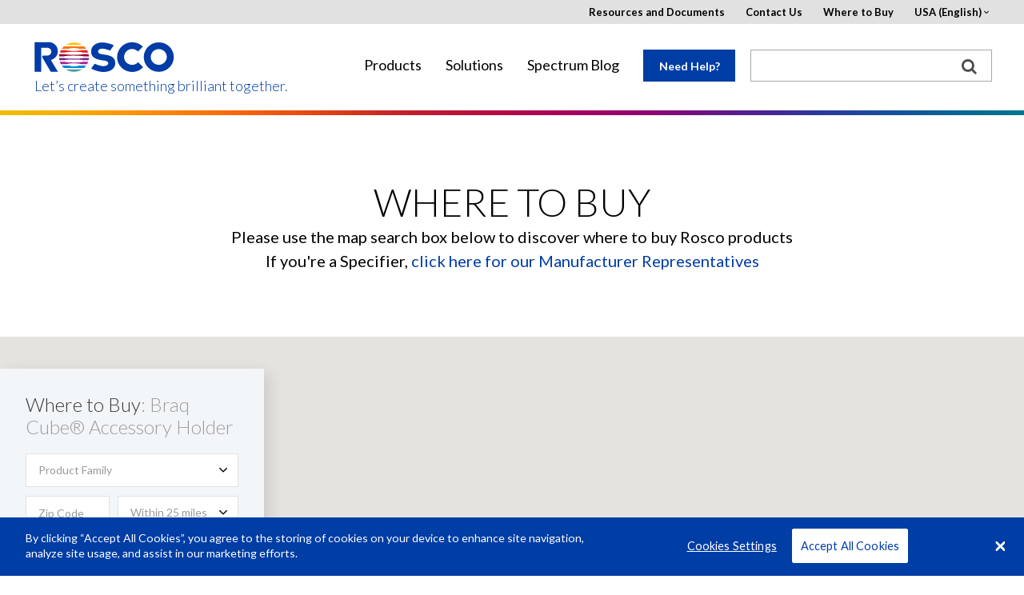

--- FILE ---
content_type: text/html; charset=UTF-8
request_url: https://admin.rosco.com/en/about-us/where-to-buy?name=Braq%20Cube%C2%AE%20Accessory%20Holder
body_size: 9856
content:
<!DOCTYPE html>
<html lang="en" dir="ltr" prefix="content: http://purl.org/rss/1.0/modules/content/  dc: http://purl.org/dc/terms/  foaf: http://xmlns.com/foaf/0.1/  og: http://ogp.me/ns#  rdfs: http://www.w3.org/2000/01/rdf-schema#  schema: http://schema.org/  sioc: http://rdfs.org/sioc/ns#  sioct: http://rdfs.org/sioc/types#  skos: http://www.w3.org/2004/02/skos/core#  xsd: http://www.w3.org/2001/XMLSchema# ">
    <head>
        <meta charset="utf-8" />
<meta name="title" content="Where To Buy | Rosco" />
<meta name="description" content="Enter your location and we&#039;ll provide Rosco dealers or the region&#039;s Rosco account representative to determine the easiest way for you to purchase Rosco products." />
<meta name="referrer" content="no-referrer" />
<meta name="Generator" content="Drupal 8 (https://www.drupal.org)" />
<meta name="MobileOptimized" content="width" />
<meta name="HandheldFriendly" content="true" />
<meta name="viewport" content="width=device-width, initial-scale=1.0" />
<link rel="shortcut icon" href="/favicon.ico" type="image/vnd.microsoft.icon" />
<link rel="canonical" href="/en/about-us/where-to-buy" />
<link rel="shortlink" href="/en/node/34" />
<link rel="revision" href="/en/about-us/where-to-buy" />

        <title>Where To Buy | Rosco</title>
            <!-- OneTrust Cookies Consent Notice start -->

            <script src="https://cdn.cookielaw.org/scripttemplates/otSDKStub.js"  type="text/javascript" charset="UTF-8" data-domain-script="c5f6e3b5-34b7-402d-bd38-98cfeb7deca8"></script>
            <script type="text/javascript">
                function OptanonWrapper() { }
            </script>
            <!-- OneTrust Cookies Consent Notice end -->
        <link href='https://fonts.googleapis.com/css?family=Lato:400,300,300italic,400italic,700,700italic' rel='stylesheet' type='text/css'>
        <script>
          window.rosco_request = {region: "us",
            language: "en",
            country: "",
            sub_domain: "admin",
            nid: "34"
          };
        </script>
        <!--[if lt IE 9]>
        <link rel="stylesheet" href="css/ie8.css">
        <script src="https://cdnjs.cloudflare.com/ajax/libs/html5shiv/3.7.3/html5shiv.js"></script>
        <![endif]-->
        <link rel="stylesheet" href="/sites/default/files/css/css_PXKyJUac5CjOsyl7xA6aCmq51JomRky41Sc9wSdnkNM.css?t5mohi" media="all" />
<link rel="stylesheet" href="/sites/default/files/css/css_xlqiBv_RP_tTPrbvRx2vFgr8RZFSt-631kO3wIN_e-4.css?t5mohi" media="all" />

        
        <meta name="google-site-verification" content="bB1qDgxQQ-BxE1DwjlICLygpyxiUfPl6OlfFRsj4RPM" />
        <meta name="p:domain_verify" content="70cf0820557847cda2be50ed26761a1b"/>
        <script type="text/javascript" src="/themes/rosco/js/jquery-2-1-4.min.js"></script>
        <script type="text/javascript" src="/themes/rosco/js/lib/angular.min.js"></script>
        
<!--[if lte IE 8]>
<script src="/sites/default/files/js/js_VtafjXmRvoUgAzqzYTA3Wrjkx9wcWhjP0G4ZnnqRamA.js"></script>
<![endif]-->

        <script type="text/javascript">
          (function($){
            $(function(){
              // Determine the HoverCart Marketplace ID
              var hoverCartMarketplace = '';
              if (rosco_request.region == "au") {
                hoverCartMarketplace = 'de222432-0d65-429d-89c2-630f176f33bb';
              } else {
                  $('.buybtn').hide();
              }

              // If there is a Quivers marketplace to load
              if (hoverCartMarketplace.length){
                // Include Quivers script
                $.ajax({
                  url: 'https://hovercart.quivers.com/',
                  dataType: 'script',
                  success: function(){
                    // Initialize HoverCart marketplace
                    console.log('Starting HoverCart', rosco_request);
                    window.Quivers = new HoverCart(hoverCartMarketplace);
                    window.Quivers.Start();
                  },
                  async: true
                });
              }
            });
          })(jQuery);
        </script>
        <script async="" defer="" src="//survey.g.doubleclick.net/async_survey?site=m2cwkhak27suey2hkub7rbfr3i"></script>
    </head>

    <body ng-app="roscoApp">
        <a href="#main-content" class="visually-hidden focusable">
            Skip to main content
        </a>
        <div id="wrapper" class="us">
            <div class="w1">
                
                  <div class="dialog-off-canvas-main-canvas" data-off-canvas-main-canvas>
    
<header id="header">
    <div class="container">
        <div class="logo">
            <a href="/"><img src="/themes/rosco/images/logo.svg" alt="rosco"></a>
          <a href="/" class="tagline">Let’s create something brilliant together.</a>
        </div>
        <a href="#" class="nav-opener">
            <span class="lt"></span>
            <span class="lc"></span>
            <span class="lb"></span>
        </a>
        <div class="slide">
            <div class="slide-holder">
                <a href="#" class="nav-opener">
                    <span class="lt"></span>
                    <span class="lc"></span>
                    <span class="lb"></span>
                </a>
                <nav>
                      <div>
    <!-- THIS IS A BASIC-HTML BLOCK -->
<div id="block-mainnavigation-3">
  
    
      
            <div><nav>
    <ul id="nav">
      <li class="home"><a href="#">Home</a></li>
      <li>
        <a href="#">Products</a>
        <div class="drop">ba
          <ul>
            <li class="has-drop">
              <a href="#">LED Lighting</a>
              <div class="drop">
                <div class="title"><a href="/products/family/led-lighting">Overview</a></div>
                <div class="box">
                  <div class="title">Type:</div>
                  <ul>
                    <li><a href="/products/catalog/soft-lights">Soft Lights</a></li>
                    <li><a href="/products/catalog/wash-lights">Wash Lights</a></li>
                    <li><a href="/products/catalog/accent-lights">Accent Lights</a></li>
                    <li><a href="/products/catalog/architectural-lights">Architectural Lights</a></li>
                    <li><a href="/products/brand/roscoled-tape">LED Tape</a></li>
                    <li><a href="/products/catalog/led-lighting?field_product_type_target_id=127">LED Lighting Accessories</a></li>
                    <li><a href="/product/mixbook">Digital Swatchbook</a></li>
                  </ul>
                </div>
                <div class="box">
                  <div class="title">Brand:</div>
                  <ul>
                    <li><a href="/products/brand/dmg-lighting">DMG Lighting</a></li>
                    <li><a href="/product/mixbook">MIXBOOK<sup>&reg;</sup></a></li>
                    <li><a href="/products/brand/cube-family">Cube Family</a></li>
                    <li><a href="/product/custom-litepad">Custom LitePad<sup>&reg;</sup></a></li>
                    <li><a href="/products/brand/roscoled-tape">RoscoLED<sup>&reg;</sup> Tape</a></li>
                    <li><a href="/products/brand/x-effects-led-projector">X-Effects<sup>&reg;</sup> LED Projector</a></li>
                    <li><a href="/products/brand/image-spot">Image Spot<sup>&reg;</sup></a></li>
                  </ul>
                </div>
                <a class="btn" href="/products/catalog/led-lighting"><span class="icon-view"></span> View All LED Lighting</a> 
                <a class="nav-opener" href="#"> 
                <span class="lt"></span>
                <span class="lc"></span>
                <span class="lb"></span>							
                </a>
              </div>
            </li>

 <li class="category-group"><a href="https://roscodigitalimaging.com/">Backdrops &amp; Digital Library</a></li>

            <li class="has-drop">
              <a href="#">Filters, Diffusions & Lenses</a>
              <div class="drop">
                <div class="title"><a href="/products/family/filters-and-diffusions">Overview</a></div>
<div class="box">
<ul>
<li><a href="/node/45588">myColor™ Mobile App</a></li>
<li><a href="/node/1706">myColor™ Desktop</a></li>
</ul>
</div>
                <div class="box">
                  <div class="title">Type:</div>
                  <ul>
                    <li><a href="/products/catalog/lighting-filters">Lighting Filters</a></li>
                    <li><a href="/products/catalog/filter-kits-flash-packs">Filter Kits</a></li>
                    <li><a href="/products/catalog/filter-sleeves">Filter Sleeves</a></li>
                    <li><a href="/products/catalog/protective-filters">Protective Filters</a></li>
                  </ul>
                </div>
                <div class="box">
                  <div class="title">Brand:</div>
                  <ul>
                    <li><a href="/products/catalog/roscolux">Roscolux<sup>&reg;</sup></a></li>
                    <li><a href="/products/catalog/supergel">Supergel<sup>&reg;</sup></a></li>
                    <li><a href="/products/catalog/e-colour">e-colour+</a></li>
                    <li><a href="/products/catalog/cinegel">Cinegel<sup>&reg;</sup></a></li>
                    <li><a href="/product/windowcling">WindowCling<sup>™</sup></a></li>
                    <li><a href="/product/roscogrip-strips">RoscoGrip<sup>™</sup> Strips</a></li>
                    <li><a href="/products/catalog/gamcolor">GamColor<sup>&reg;</sup></a></li>
                    <li><a href="/products/catalog/permacolor">Permacolor</a></li>
                    <li><a href="/product/opti-sculpt">OPTI-SCULPT</a></li>
                    <li><a href="/products/catalog/opti-flecs">OPTI-FLECS</a></li>
                    <li><a href="/products/catalog/roscolene">Roscolene</a></li>
                  </ul>
                </div>
                <a class="btn" href="/products/catalog/filters-diffusions"><span class="icon-view"></span> View All Filters and Diffusions</a>                 <a class="nav-opener" href="#"> 
                <span class="lt"></span>
                <span class="lc"></span>
                <span class="lb"></span>							
                </a>
              </div>
            </li>
            <li><a href="/products/brand/chroma-key-system">Chroma Key System</a></li>
            <li><a href="/products/catalog/window-control">Window Control</a></li>
            <li><a href="/products/brand/textiles-film-tv">Textiles For Film & TV</a></li>
            <li class="category-group"><a href="/products/catalog/expendables">Expendables</a></li>
            <li class="has-drop">
              <a href="#">Gobos</a>
              <div class="drop">
                  <div class="title"><a href="/products/family/gobos">Overview</a></div>
                <div class="box">
                  <ul>
                    <li><a href="/products/catalog/gobos">Standard</a></li>
                    <li><a href="/products/family/gobos#Type">Custom</a></li>
                  </ul>
                </div>
                <a class="btn" href="/products/catalog/gobos"><span class="icon-view"></span> View All Gobos</a>                 <a class="nav-opener" href="#"> 
                <span class="lt"></span>
                <span class="lc"></span>
                <span class="lb"></span>							
                </a>
              </div>
            </li>
            <li class="category-group has-drop">
              <a href="#">Rotators, Projectors &amp; Beam Control</a>
              <div class="drop">
                  <div class="title"><a href="/products/family/rotators-projectors-beam-control">Overview</a></div>
                <div class="box">
                  <ul>
                    <li><a href="/products/catalog/rotators">Rotators</a></li>
                    <li><a href="/products/catalog/projectors">Projectors</a></li>
                    <li><a href="/products/catalog/beam-control">Beam Control</a></li>
                    <li><a href="/products/catalog/rotators-projectors-beam-control?field_product_type_target_id=13">Rotators, Projectors & Beam Controls Accessories</a></li>
                  </ul>
                </div>
                <a class="btn" href="/products/catalog/rotators-projectors-beam-control"><span class="icon-view"></span> View All Rotators, Projectors &amp; Beam Control</a>                 <a class="nav-opener" href="#"> 
                <span class="lt"></span>
                <span class="lc"></span>
                <span class="lb"></span>							
                </a>
              </div>
            </li>
            <li class="has-drop">
              <a href="#">Paints</a>
              <div class="drop">
                <div class="title"><a href="/products/family/paints">Overview</a></div>
                <div class="box">
                  <div class="title">Type:</div>
                  <ul>
                    <li><a href="/products/catalog/paint-scenic">Scenic</a></li>
                    <li><a href="/products/catalog/paint-digital-compositing">Digital Compositing</a></li>
                    <li><a href="/products/catalog/paint-special-effects">Special Effects</a></li>
                    <li><a href="/products/catalog/scenic-sets">Scenic Sets</a></li>
                    <li><a href="/products/catalog/paints?field_product_type_target_id=238">Paint Accessories</a></li>
                  </ul>
                </div>
                <div class="box">
                  <div class="title">Brand:</div>
                  <ul>
                    <li><a href="/node/479">Off Broadway</a></li>
                    <li><a href="/node/47466">Supersat Roscopaint</a></li>
                    <li><a href="/node/78412">Metallix<sup>™</sup></a></li>
                    <li><a href="/node/779">Fluorescent Paint</a></li>
                    <li><a href="/node/483">DigiComp<sup>&reg;</sup> HD</a></li>
                    <li><a href="/node/48105">Chroma Key Paint</a></li>
                  </ul>
                </div>
                <a class="btn" href="/products/catalog/paints"><span class="icon-view"></span> View All Paints</a>                 <a class="nav-opener" href="#"> 
                <span class="lt"></span>
                <span class="lc"></span>
                <span class="lb"></span>							
                </a>
              </div>
            </li>
            <li class="has-drop">
              <a href="#">Scenic Products</a>
              <div class="drop">
                  <div class="title"><a href="/products/family/scenic-products">Overview</a></div>
                <div class="box">
                  <ul>
                    <li><a href="/products/catalog/coatings-glazes">Coatings &amp; Glazes</a></li>
                    <li><a href="/node/11790">Roscoflamex Flame Retardants</a></li>
                    <li><a href="/products/catalog/scenic-products?field_product_type_target_id=22">Scenic Product Accessories</a></li>
                  </ul>
                </div>
                <a class="btn" href="/products/catalog/scenic-products"><span class="icon-view"></span> View All Scenic Products</a>                 <a class="nav-opener" href="#"> 
                <span class="lt"></span>
                <span class="lc"></span>
                <span class="lb"></span>							
                </a>
              </div>
            </li>
            <li class="category-group has-drop">
              <a href="#">Fog Machines and Fluids</a>
              <div class="drop">
                <div class="title"><a href="/products/family/fog-machines-fluids">Overview</a></div>
                <div class="box">
                  <div class="title">Type:</div>
                  <ul>
                    <li><a href="/products/catalog/fog-machines">Fog Machines</a></li>
                    <li><a href="/products/catalog/fluids">Fluids</a></li>
                    <li><a href="/products/catalog/fog-machines-fluids?field_product_type_target_id=31">Fog Machine and Fluid Accessories</a></li>
                  </ul>
                </div>
                <div class="box">
                  <div class="title">Brand:</div>
                  <ul>
                    <li><a href="/products/brand/vapour">Vapour</a></li>
                    <li><a href="/products/brand/fog-and-haze-fluids">Rosco Fog and Haze Fluids</a></li>
                  </ul>
                </div>
                <a class="btn" href="/products/catalog/fog-machines-fluids"><span class="icon-view"></span> View All Fog Machines and Fluids</a>                 <a class="nav-opener" href="#"> 
                <span class="lt"></span>
                <span class="lc"></span>
                <span class="lb"></span>							
                </a>
              </div>
            </li>
            <li class="category-group"><a href="/products/catalog/flooring-products">Floors and Flooring Products</a></li>
            <li><a href="/products/brand/gam-products" target="_blank">GAM Products</a></li>
          </ul>
          <a class="btn" href="/products"><span class="icon-view"></span> View All Products</a>                 <a class="nav-opener" href="#"> 
          <span class="lt"></span>
          <span class="lc"></span>
          <span class="lb"></span>							
          </a>
        </div>
      </li>
      <li>
        <a href="/solutions">Solutions</a>
        <div class="drop">
          <ul>
            <li>
              <a href="#">Industries</a>
              <div class="drop">
                <div class="box">
                  <ul>
                    <li><a href="/node/97">Architecture</a></li>
                    <li><a href="/node/41">Arts &amp; Entertainment</a></li>
                    <li><a href="/node/42">Film &amp; Broadcast</a></li>
                  </ul>
                </div>
                <a class="btn" href="/solutions"><span class="icon-view"></span> View All Industries</a>                 <a class="nav-opener" href="#"> 
                <span class="lt"></span>
                <span class="lc"></span>
                <span class="lb"></span>							
                </a>
              </div>
            </li>
            <li>
              <a href="#">Applications</a>
              <div class="drop">
                <div class="box">
                  <ul>
                    <li><a href="/node/43">Architectural Lighting</a></li>
                    <li><a href="/node/44">Broadcast</a></li>
                    <li><a href="/node/45">Dance</a></li>
                    <li><a href="/node/46">Film</a></li>
                    <li><a href="/node/47">Photography &amp; Video</a></li>
                    <li><a href="/node/48">Theatre &amp; Live Events</a></li>
                    <li><a href="/node/49">Theme &amp; Amusement Parks</a></li>
                  </ul>
                </div>
                <a class="btn" href="/solutions"><span class="icon-view"></span> View All Applications</a>                 <a class="nav-opener" href="#"> 
                <span class="lt"></span>
                <span class="lc"></span>
                <span class="lb"></span>							
                </a>
              </div>
            </li>
          </ul>
          <a class="btn" href="/solutions"><span class="icon-view"></span> View All Solutions</a>                 <a class="nav-opener" href="#"> 
          <span class="lt"></span>
          <span class="lc"></span>
          <span class="lb"></span>							
          </a>
        </div>
      </li>
      <li><a href="https://spectrum.rosco.com/" target="_blank">Spectrum Blog</a></li>
    </ul>
  </nav></div>
      
  </div>

  </div>

                </nav>
                  <div id="main-nav-middle">
    <!-- THIS IS A BASIC-HTML BLOCK -->
<div id="block-needhelplink">
  
    
      
            <div><p><a class="help lightbox" href="#needhelp">Need Help?</a></p>
</div>
      
  </div>

  </div>

                <div class="top-block">
                                          <div>
    <!-- THIS IS A BASIC-HTML BLOCK -->
<div id="block-pagetoplinks-4">
  
    
      
            <div><div class="top-block">
	<ul class="add-nav">
		<li><a href="/node/20">Resources and Documents</a></li>
		<li><a href="/about-us/contact-us">Contact Us</a></li>
		<li><a href="/about-us/where-to-buy">Where to Buy</a></li>
		<li>
			<a href="#">USA (English)</a>
			<div class="drop">
				<a href="#" class="nav-opener">
					<span class="lt"></span>
					<span class="lc"></span>
					<span class="lb"></span>
				</a>
				<ul>
					<li><a rel="nofollow" href="?region=us&language=en">USA (English)</a></li>
					<li>
						<a href="#">EMEA</a>
						<div class="drop">
							<a href="#" class="nav-opener">
								<span class="lt"></span>
								<span class="lc"></span>
								<span class="lb"></span>
							</a>
							<ul>
								<li><a rel="nofollow" href="?region=emea&language=en">English</a></li>
								<li><a rel="nofollow" href="?region=emea&language=es">Español (Spain)</a></li>
								<li><a rel="nofollow" href="?region=emea&language=de">Deutsch</a></li>
								<li><a rel="nofollow" href="?region=emea&language=fr">Français</a></li>
								<li><a rel="nofollow" href="?region=emea&language=it">Italiano</a></li>
							</ul>
						</div>
					</li>
					<li><a rel="nofollow" href="?region=au&language=en">Australia (English)</a></li>
					<li><a href="http://us.rosco.com/brazil/" target="_blank">Brazil (Português)</a></li>
					<li><a rel="nofollow" href="?region=ca&language=en">Canada (English)</a></li>
					<li><a rel="nofollow" href="?region=cn&language=zh">China (中文)</a></li>
					<li><a rel="nofollow" href="?region=jp&language=ja">Japan (日本語)</a></li>
					<li><a rel="nofollow" href="?region=la&language=es">Latin America (Español)</a></li>
				</ul>
			</div>
		</li>
	</ul>
</div></div>
      
  </div>
<!-- THIS IS A BASIC-HTML BLOCK -->
<div id="block-hubspottrackingcode">
  
    
      
            <div><!-- Start of HubSpot Embed Code -->
<script type="text/javascript" id="hs-script-loader" async defer src="//js.hs-scripts.com/21823942.js"></script>
<!-- End of HubSpot Embed Code --></div>
      
  </div>
<!-- THIS IS A BASIC-HTML BLOCK -->
<div id="block-facebookpixelmetatagdomainverification">
  
    
      
            <div><head>
<meta name="facebook-domain-verification" content="5o6nyrvzu1w1t6dcqalm2es0uyenft" />
</head>
</div>
      
  </div>

            <div><style type="text/css">
#Specifications.tab ul { padding-left: 30px;}
#Features2.tab ul { list-style: inherit; padding-left: 30px;}

#QuiversRibbon {display : none;}

#footer .subscribe-form a.submit-button {display : none;}
</style></div>
      

  </div>

                </div>
                  <div id="main-nav-right">
    <div class="search-form">
<form action="/search" method="get">
<div><input type="text" name="search" id="search" size="10" style="width: 100%; padding: 0px; border: none; margin: -0.0625em 0px 0px !important; outline: none; height: 30px; line-height:1; font-size:14px;" /></div>
<div><button type="submit" class="search-button"><img src="/themes/rosco/images/search_box_icon.png" title="search"></button></div>
</form>
</div>

  </div>

            </div>
        </div>
    </div>
</header>
<!-- rosco split here -->
    <main role="main">
                      <div>
    <div id="block-mainpagecontent">
  
    
      <div class="popup-holder">
<a href="#region-overlay" class="lightbox hidden region-trigger">Region Overlay</a>
<div id="region-overlay" class="popup-rental"><p>Products on this page may not be available in your region.</p></div>
</div>
        
    
                                                                                                                                                                                                                                                                                                                                                      
    
    <script>
          window.rosco_regions = '[&quot;us&quot;,&quot;spain&quot;,&quot;emea&quot;,&quot;au&quot;,&quot;ca&quot;,&quot;cn&quot;,&quot;jp&quot;,&quot;la&quot;]';
        </script>

<div class="rainbow-bar"><div class="holder"></div></div>




  <div class="main-text">
    <div class="container padding small centered">
        <div class="holder">
            <h1>Where To Buy</h1>
            
            <div>Please use the map search box below to discover where to buy Rosco products <br /> If you're a Specifier, <a href="https://www.rosco.com/manufacturer-reps-distributors">click here for our Manufacturer Representatives</a></div>
      
                              
                                                              
                    </div>
    </div>
  </div>


			<div class="map-container">
				<form action="#" class="map-form hide">
					<div class="holder">
						<div class="title"><span>Where to Buy</span></div>
						<div class="row">
							<div class="col-lg-12">
								<select class="country">
									<option value="">Select a country</option>
								</select>
							</div>
						</div>
						<div class="dealers-container">
							<div class="row hide">
								<div class="col-lg-12">
									<select class="family">
										<option value="">Product Family</option>
										<option value="all">Show All</option>
										<option value="other">Show All Others</option>
									</select>
								</div>
							</div>
							<div class="row">
								<div class="col-lg-5 col-sm-5">
									<input type="text" class="zip" placeholder="Postal Code" value="" data-zip="Zip Code" data-postal="Postal Code">
								</div>
								<div class="col-lg-7 col-sm-7">
									<select class="distance">
										<option value="25" selected="selected">Within 25 miles</option>
										<option value="50">Within 50 miles</option>
										<option value="100">Within 100 miles</option>
										<option value="500">Within 500 miles</option>
									</select>
								</div>
							</div>
							<div class="hidden-box">
								<a href="#" class="opener">More Options</a>
								<div class="slide">
									<div class="row">
										<div class="col-lg-12">
											<input type="text" class="dealer" placeholder="Dealer Name">
										</div>
									</div>
									<div class="row">
										<div class="col-lg-7 col-sm-7">
											<input type="text" class="city" placeholder="City">
										</div>
										<div class="col-lg-5 col-sm-5">
											<select class="state" data-state="State" data-province="Province">
												<option value="">State</option>
											</select>
										</div>
									</div>
								</div>
							</div>
						</div>
						<button>Refine</button>
					</div>
					<div class="result-container">
						<div class="search-opener">
							<span class="show">show all results</span>
							<span class="hide">hide all results</span>
						</div>
						<div class="result-box">
						</div>
					</div>
				</form>
				<div id="map"></div>
				<script>
					// Set up options
					var demoLocations = {
						'06902': {lat: 41.0588822, lng: -73.6139157},
						'91352': {lat: 34.2321796, lng: -118.4148286},
					};
					window.dealerOptions = {
						mapID: 'map',
						form: '.map-form',
						results: '.result-box .item',
						resultBox: '.result-box',
						noResults: '.no-results',
						noResultsText: 'No Results Found',
						distanceText: ' miles away',
						url: '/scripts/dealer-locator',
						center: demoLocations['91352'],
						checkbox: false,
						options: {
							zoom: 10,
							scrollwheel: false,
							mapTypeControl: false,
							async: false,
						},
					};
				</script>
	    		<script src="https://code.jquery.com/jquery-2.1.4.min.js" integrity="sha256-8WqyJLuWKRBVhxXIL1jBDD7SDxU936oZkCnxQbWwJVw=" crossorigin="anonymous"></script>
	    		<script src="/themes/rosco/js/dealer-locator/plugins.js"></script>
	    		<script src="/themes/rosco/js/dealer-locator/dealer-locator.js"></script>
	    		<script src="https://maps.googleapis.com/maps/api/js?libraries=geometry&callback=dealerMapInit&key=AIzaSyCU675qTHmWXOcZSw3Y0nLyly2Te5rOeGs" async defer></script>
			</div>




  </div>

  </div>

                
        
        
        
        
        
        

    </main>

<!-- rosco split here -->
<footer id="footer">
    <div class="container">
          <div>
    <!-- THIS IS A BASIC-HTML BLOCK -->
<div id="block-footerlinksone">
  
    
      
            <div><ul class="add-nav">
    <li>
        <a href="/resource-center">Resource Center</a>
    </li>
    <li>
        <a href="/about-us">About Us</a>
    </li>
    <li>
        <a href="/about-us/careers">Careers</a>
    </li>
</ul></div>
      
  </div>
<!-- THIS IS A BASIC-HTML BLOCK -->
<div id="block-footerlinkstwo">
  
    
      
            <div><ul class="social-networks">
      <li><a href="https://www.facebook.com/RoscoLabs?ref=sgm"><span class="icon-facebook2"></span></a></li>
      <li><a href="https://www.linkedin.com/company/rosco"><span class="icon-linkedin"></span></a></li>
      <li><a href="https://instagram.com/rosco_labs/"><span class="icon-instagram"></span></a></li>
      <li><a href="https://www.youtube.com/user/RoscoLabs"><span class="icon-youtube2"></span></a></li>
    </ul></div>
      
  </div>

  </div>


        <div class="subscribe-form">
          <a id="footer-subscribe-cta" class="submit-button" href="http://eepurl.com/cNFBVz" target="_blank">Sign up for email updates</a>
        </div>

        <div class="bottom-block">
            <p class="copy">© Rosco Laboratories 2026</p>
              <div>
    <!-- THIS IS A BASIC-HTML BLOCK -->
<div id="block-footerlinksthree">
  
    
      
            <div>            <ul>
                <li><a href="/terms-use">Terms</a></li>
                <li><a href="/privacy">Privacy</a></li>
            </ul></div>
      
  </div>

  </div>

        </div>
    </div>
</footer>
<aside class="more-links">
      <div>
    <!-- THIS IS A BASIC-HTML BLOCK -->
<div id="block-footernavigation-2">
  
    
      
            <div><p><a class="opener" href="#"><span>View All </span></a></p>

<div class="slide">
<div class="more-container">
<div class="col">
<h5><a href="/node/16">Products</a></h5>

<ul>
	<li class="category-group"><a href="/node/166">LED Lighting</a></li>
        <li class="category-group"><a href="https://roscodigitalimaging.com/">Backdrops &amp; Digital Library</a></li>
	<li><a href="/node/162">Filters, Diffusions & Lenses</a></li>
	<li><a href="/node/188">Window Control</a></li>
        <li><a href="/node/36005">Textiles For Film & TV</a></li>
	<li class="category-group"><a href="/node/189">Expendables</a></li>
	<li ><a href="/node/110">Gobos</a></li>
        <li class="category-group"><a href="/node/58/">Rotators, Projectors &amp; Beam Control</a></li>
	<li><a href="/node/38">Paints</a></li>
	<li><a href="/node/39">Scenic Products</a></li>
	<li class="category-group"><a href="/node/40">Fog Machines and Fluids</a></li>
	<li class="category-group"><a href="/node/74">Floors and Flooring Products</a></li>
	<li><a href="http://www.gamonline.com">GAM Products</a></li>
</ul>
</div>

<div class="col">
<h5><a href="/node/26">Solutions</a></h5>

<ul>
	<li class="category-group">Industries

	<ul>
		<li><a href="/node/97">Architecture</a></li>
		<li><a href="/node/42">Film &amp;  Broadcast</a></li>
		<li><a href="/node/41">Arts &amp;  Entertainment</a></li>
	</ul>
	</li>
	<li class="category-group">Applications
	<ul>
		<li><a href="/node/43">Architectural Lighting</a></li>
		<li><a href="/node/44">Broadcast</a></li>
		<li><a href="/node/45">Dance</a></li>
		<li><a href="/node/46">Film</a></li>
		<li><a href="/node/47">Photography & Video</a></li>
		<li><a href="/node/48">Theatre &amp; Live Events</a></li>
		<li><a href="/node/49">Theme &amp; Amusement Parks</a></li>
	</ul>
	</li>
</ul>

<h5><a href="/node/17">Careers</a></h5>

<ul>
	<li class="category-group"><a href="/node/17">Culture</a></li>
	<li class="category-group"><a href="/node/17">Open Positions</a></li>
</ul>
</div>

<div class="col">
<h5><a href="/about-us">About Us</a></h5>

<ul>
	<li class="category-group"><a href="/about-us">History/Timeline</a></li>
	<li class="category-group"><a href="/about-us">Awards</a></li>
	<li class="category-group"><a href="/about-us/leadership">Leadership</a></li>
	<!-- <li class="category-group"><a href="/node/19">Locations</a></li> -->
	<li class="category-group"><a href="/about-us/contact-us">Contact Us</a></li>
	<li class="category-group"><a href="/about-us/where-to-buy">Where to Buy</a></li>
	<li class="category-group"><a href="/node/11768">Events</a></li>
</ul>

<h5><a href="http://www.rosco.com/spectrum/" target="_blank">Spectrum Blog</a></h5>

<ul>
	<li>
	<ul>
		<li><a target="_blank" href="http://www.rosco.com/spectrum/index.php/category/architecture/">Architecture</a></li>
		<li><a target="_blank" href="http://www.rosco.com/spectrum/index.php/category/dance/">Dance</a></li>
		<li><a target="_blank" href="http://www.rosco.com/spectrum/index.php/category/entertainment-lighting/">Entertainment Lighting</a></li>
		<li><a target="_blank" href="http://www.rosco.com/spectrum/index.php/category/film-television-and-broadcast/">Film, Television &amp; Broadcast</a></li>
		<li><a target="_blank" href="http://www.rosco.com/spectrum/index.php/category/photography/">Photography</a></li>
		<li><a target="_blank" href="http://www.rosco.com/spectrum/index.php/category/scenic-and-staging/">Scenic and Staging</a></li>
		<li><a target="_blank" href="http://www.rosco.com/spectrum/index.php/category/rosco-the-company/">Rosco - The Company </a></li>
	</ul>
	</li>
</ul>
</div>

<div class="col">
<h5><a href="/node/20">Resource Center</a></h5>

<ul>
	<li class="category-group"><a href="/resource-center/interactive-tools">Rosco Interactive Tools</a>

	<ul>
        <li><a href="/node/1705">Wedding & Special Events myGobo<sup>™</sup> Custom Gobo Tool</a></li>
		<li><a href="/node/1706">myColor</a></li>
		<li><a href="/node/164">Color Resource Gallery</a></li>
		<li><a href="/node/18">Scenic Resource Gallery</a></li>
		<li><a href="/node/25">Architectural Gallery</a></li>
	</ul>
	</li>
	<li class="category-group"><a href="/resource-center/product-information-sheets">Product Information Sheets</a></li>
	<li class="category-group"><a href="/resource-center/manuals">Manuals</a></li>
	<li class="category-group"><a href="/resource-center/instructions-guides">Instructions &amp; Quick Start Guides</a></li>
	<li class="category-group"><a href="/resource-center/safety-data-sheets">Safety Data Sheets</a></li>
	<li class="category-group"><a href="/resource-center/product-literature">Product Literature</a></li>
	<li class="category-group"><a href="/resource-center/case-studies">Case Studies</a></li>
	<li class="category-group"><a href="/resource-center/technical-files">Technical Files</a></li>
	<li class="category-group"><a href="/resource-center/videos">Videos</a></li>
</ul>
</div>
</div>
</div>
</div>
      
  </div>

  </div>

</aside>



  </div>

                
                <div class="close-box"></div>
            </div>
            <div class="popup-holder">
    <div id="needhelp" class="popup-rental" ng-controller="mapController">
        <h2>Need Help?</h2>
        <p class="need-help-form">Your request is important to us. <br> We will respond as soon as possible during regular business hours.<br>Need help right away? Check out our frequently asked questions page here: <a href="/node/11824">FAQs</a></p>
        <form ng-submit="form('/we/form/help','need-help-form','need-help-thank')" class="need-help-form" method="POST" name="needhelp" ng-class="{ 'formerror' : needhelp.$invalid }" novalidate>
            <p>Required Fields<span class="red">*</span></p>
            <div class="row">
                <div class="col-lg-6 col-sm-6">
                    <div class="input-anim">
                        <label for="firstname">First Name<span class="red">*</span></label>
                        <input type="text" id="Name1" name="firstname" ng-model="firstname" class="required" ng-pattern="/^[a-zA-Z ]{2,25}$/"  ng-class="{ 'has-error' : needhelp['firstname'].$invalid && (needhelp['firstname'].$touched || submitted) }" required>
                        <label class="error" ng-show="needhelp['firstname'].$error.required && (needhelp['firstname'].$touched || submitted)">This field is required.</label>
                    </div>
                </div>
                <div class="col-lg-6 col-sm-6">
                    <div class="input-anim">
                        <label for="Name2">Last Name<span class="red">*</span></label>
                        <input type="text" id="Name2" name="lastname" ng-model="lastname" class="required"  ng-class="{ 'has-error' : needhelp['lastname'].$invalid && (needhelp['lastname'].$touched || submitted) }" required>
                        <label class="error" ng-show="needhelp['lastname'].$error.required && (needhelp['lastname'].$touched || submitted)">This field is required.</label>
                    </div>
                </div>
                <div class="col-lg-6 col-sm-6">
                    <div class="input-anim">
                        <label for="Email">Email<span class="red">*</span></label>
                        <input type="email" id="Email" name="email" ng-model="email" class="required" ng-class="{ 'has-error' : needhelp['email'].$invalid && (needhelp['email'].$touched || submitted) }" required>
                        <label class="error" ng-show="needhelp['email'].$error.required && (needhelp['email'].$touched || submitted)">This field is required.</label>
                    </div>
                </div>
                <div class="col-lg-6 col-sm-6">
                    <div class="input-anim">
                        <label for="Email2">Confirm Email<span class="red">*</span></label>
                        <input type="email" id="Email2" name="confirm" ng-model="confirm" class="required" ng-class="{ 'has-error' : (email != confirm || needhelp['confirm'].$invalid ) && (needhelp['confirm'].$touched || submitted) }" required>
                        <label class="error" ng-show="needhelp['confirm'].$error.required && (needhelp['confirm'].$touched || submitted)">Confirm Email</label>
                    </div>
                </div>
                <div class="col-lg-4 col-sm-4">
                    <div class="input-anim">
                        <label for="Company">Company</label>
                        <input type="text" name="company" id="Company" ng-model="company">
                    </div>
                </div>
                <div class="col-lg-4 col-sm-4">
                    <div class="input-anim">
                        <label for="Title">Project Title</label>
                        <input type="text" name="project_title" id="Title" ng-model="title">
                    </div>
                </div>
              <div class="col-lg-4 col-sm-4">
                  <div class="input-anim country-field">
                      <label for="Country">Country</label>
                      <select id="Country" name="country" class="country-populate">
                      </select>
                  </div>
              </div>
            </div>
            <div class="row">
                <div class="col-lg-12">
                    <div class="input-anim">
                        <label for="Details">Details<span class="red">*</span></label>
                        <textarea id="Details" name="details" cols="30" rows="10" ng-model="details" class="required" ng-class="{ 'has-error' : needhelp['details'].$invalid && (needhelp['details'].$touched || submitted) }" required></textarea>
                        <label class="error" ng-show="needhelp['details'].$error.required && (needhelp['details'].$touched || submitted)">This field is required.</label>
                    </div>
                </div>
            </div>
            <div class="row">
              <div class="col-lg-12">
                <div class="captcha">
                  <div id="captcha1" data-cid=""></div>
                </div>
              </div>
            </div>
  					<input type="hidden" name="product_url" value="https://admin.rosco.com/en/about-us/where-to-buy" ng-model="url" class="url">
            <input type="submit" value="Submit" class="btn blue-bg large submit" ng-class="{ 'formerror' : needhelp.$invalid || email != confirm }" ng-click="submitted = true" >
        </form>
        <div class="need-help-thank" style="display:none;">Thank you for your inquiry. A member of the Rosco team will get back to you as soon as possible.</div>
    </div>
</div>
        </div>
       <!-- footer sign up in popup -->
<div class="popup-holder" ng-controller="mapController">
    <div id="pop-up" class="popup-rental signup">
        <h2>sign up for e-mail updates</h2>
        <form  class="subscribe-form1" name="EmailForm" ng-class="{ 'emailerror' : EmailForm.$invalid }" ng-submit="form('/we/form/signup','subscribe-form1','subscribe-thank-you' )" method="POST" novalidate>
            <div id="wizard">
                <div class="col-lg-12" style="padding-left:0;padding-right:0;">
                    <div class="input-anim">
                        <label for="email">E-mail</label>
                        <input type="email" name="Email" id="email" required ng-model="footeremail" ng-class="{ 'has-error' : EmailForm['Email'].$invalid && (EmailForm['Email'].$touched || foosubmitted) }">
                    </div>
                </div>
                <div class="checkbox">
                    <div class="row">
                        <div class="col-lg-4 col-sm-4 col-xs-6">
                            <div class="checkbox">
                                <input type="checkbox" value="true" name="Architecture" id="Architecture">
                                <label for="Architecture">Architecture</label>
                            </div>
                        </div>
                        <div class="col-lg-4 col-sm-4 col-xs-6">
                            <div class="checkbox">
                                <input type="checkbox" value="true" name="Dance" id="Dance">
                                <label for="Dance">Dance</label>
                            </div>

                        </div>
                        <div class="col-lg-4 col-sm-4 col-xs-6">
                            <div class="checkbox">
                                <input type="checkbox" value="true" name="Entertainment_Lighting" id="Entertainment">
                                <label for="Entertainment">Entertainment Lighting</label>
                            </div>

                        </div>
                        <div class="col-lg-4 col-sm-4 col-xs-6">
                            <div class="checkbox">
                                <input type="checkbox" value="true" name="Film" id="Film">
                                <label for="Film">Film, Television and Broadcast</label>
                            </div>

                        </div>
                        <div class="col-lg-4 col-sm-4 col-xs-6">
                            <div class="checkbox">
                                <input type="checkbox" value="true" name="Photography" id="Photography">
                                <label for="Photography">Photography</label>
                            </div>

                        </div>
                        <div class="col-lg-4 col-sm-4 col-xs-6">
                            <div class="checkbox">
                                <input type="checkbox" value="true" name="Scenic" id="Scenic">
                                <label for="Scenic">Scenic and Staging</label>
                            </div>
                        </div>
                    </div>
                </div>
                <input type="hidden" value="https://admin.rosco.com/en/about-us/where-to-buy" name="product_url" ng-model="url" class="url">
                <input type="submit" value="Submit" class="submit btn blue-bg large " ng-class="{ 'emailerror' : EmailForm.$invalid }" ng-click="foosubmitted = true">
            </div>
        </form>
        <div class="subscribe-thank-you" style="display:none;">Thank you for signing up!</div>
    </div>
</div>
        <script>
          (function(i,s,o,g,r,a,m){i['GoogleAnalyticsObject']=r;i[r]=i[r]||function(){
          (i[r].q=i[r].q||[]).push(arguments)},i[r].l=1*new Date();a=s.createElement(o),
          m=s.getElementsByTagName(o)[0];a.async=1;a.src=g;m.parentNode.insertBefore(a,m)
          })(window,document,'script','https://www.google-analytics.com/analytics.js','ga');

          ga('create', 'UA-4825219-11', 'auto');
          ga('send', 'pageview');

        </script>

        <script src="/sites/default/files/js/js_VjER5YbF2sogZNAjS5w49RAIVXKtVU72yv-x_uDQlOM.js"></script>


        <script type="text/javascript">
          if (window.location.hostname != "rosco.test") {
            var loadCaptcha = function() {
              if(document.getElementById('captcha')) {
                var idcaptcha = grecaptcha.render(document.getElementById("captcha"), {
                  'sitekey' : '6Lc_8gsUAAAAAACzuGV81whedw_kq3tmkqmXw9hK',
                  'theme' : 'light'
                });
                document.getElementById("captcha").dataset.cid = idcaptcha;
              }
              if(document.getElementById('captcha1')) {
                var idcaptcha = grecaptcha.render(document.getElementById("captcha1"), {
                  'sitekey' : '6Lc_8gsUAAAAAACzuGV81whedw_kq3tmkqmXw9hK',
                  'theme' : 'light'
                });
                document.getElementById("captcha1").dataset.cid = idcaptcha;
              }
              if(document.getElementById('captcha2')) {
                var idcaptcha = grecaptcha.render(document.getElementById("captcha2"), {
                  'sitekey' : '6Lc_8gsUAAAAAACzuGV81whedw_kq3tmkqmXw9hK',
                  'theme' : 'light'
                });
                document.getElementById("captcha2").dataset.cid = idcaptcha;
              }
              if(document.getElementById('captcha3')) {
                 var idcaptcha = grecaptcha.render(document.getElementById("captcha3"), {
                  'sitekey' : '6Lc_8gsUAAAAAACzuGV81whedw_kq3tmkqmXw9hK',
                  'theme' : 'light'
                });
                document.getElementById("captcha3").dataset.cid = idcaptcha;
              }
              if(document.getElementById('captcha4')) {
                 var idcaptcha = grecaptcha.render(document.getElementById("captcha4"), {
                  'sitekey' : '6Lc_8gsUAAAAAACzuGV81whedw_kq3tmkqmXw9hK',
                  'theme' : 'light'
                });
                document.getElementById("captcha4").dataset.cid = idcaptcha;
              }
            };
          }
          else {
            var loadCaptcha = function() {
              return;
            }
          }
        </script>
        <script type="text/javascript">
            if (window.location.hostname != "rosco.test") {
                var script = document.createElement('script');
                script.src = "https://www.google.com/recaptcha/api.js?onload=loadCaptcha&render=explicit";
                document.getElementsByTagName('head')[0].appendChild(script);
            }
        </script>
    </body>
</html>


--- FILE ---
content_type: text/html; charset=utf-8
request_url: https://www.google.com/recaptcha/api2/anchor?ar=1&k=6Lc_8gsUAAAAAACzuGV81whedw_kq3tmkqmXw9hK&co=aHR0cHM6Ly9hZG1pbi5yb3Njby5jb206NDQz&hl=en&v=PoyoqOPhxBO7pBk68S4YbpHZ&theme=light&size=normal&anchor-ms=20000&execute-ms=30000&cb=skb3g995j32s
body_size: 49373
content:
<!DOCTYPE HTML><html dir="ltr" lang="en"><head><meta http-equiv="Content-Type" content="text/html; charset=UTF-8">
<meta http-equiv="X-UA-Compatible" content="IE=edge">
<title>reCAPTCHA</title>
<style type="text/css">
/* cyrillic-ext */
@font-face {
  font-family: 'Roboto';
  font-style: normal;
  font-weight: 400;
  font-stretch: 100%;
  src: url(//fonts.gstatic.com/s/roboto/v48/KFO7CnqEu92Fr1ME7kSn66aGLdTylUAMa3GUBHMdazTgWw.woff2) format('woff2');
  unicode-range: U+0460-052F, U+1C80-1C8A, U+20B4, U+2DE0-2DFF, U+A640-A69F, U+FE2E-FE2F;
}
/* cyrillic */
@font-face {
  font-family: 'Roboto';
  font-style: normal;
  font-weight: 400;
  font-stretch: 100%;
  src: url(//fonts.gstatic.com/s/roboto/v48/KFO7CnqEu92Fr1ME7kSn66aGLdTylUAMa3iUBHMdazTgWw.woff2) format('woff2');
  unicode-range: U+0301, U+0400-045F, U+0490-0491, U+04B0-04B1, U+2116;
}
/* greek-ext */
@font-face {
  font-family: 'Roboto';
  font-style: normal;
  font-weight: 400;
  font-stretch: 100%;
  src: url(//fonts.gstatic.com/s/roboto/v48/KFO7CnqEu92Fr1ME7kSn66aGLdTylUAMa3CUBHMdazTgWw.woff2) format('woff2');
  unicode-range: U+1F00-1FFF;
}
/* greek */
@font-face {
  font-family: 'Roboto';
  font-style: normal;
  font-weight: 400;
  font-stretch: 100%;
  src: url(//fonts.gstatic.com/s/roboto/v48/KFO7CnqEu92Fr1ME7kSn66aGLdTylUAMa3-UBHMdazTgWw.woff2) format('woff2');
  unicode-range: U+0370-0377, U+037A-037F, U+0384-038A, U+038C, U+038E-03A1, U+03A3-03FF;
}
/* math */
@font-face {
  font-family: 'Roboto';
  font-style: normal;
  font-weight: 400;
  font-stretch: 100%;
  src: url(//fonts.gstatic.com/s/roboto/v48/KFO7CnqEu92Fr1ME7kSn66aGLdTylUAMawCUBHMdazTgWw.woff2) format('woff2');
  unicode-range: U+0302-0303, U+0305, U+0307-0308, U+0310, U+0312, U+0315, U+031A, U+0326-0327, U+032C, U+032F-0330, U+0332-0333, U+0338, U+033A, U+0346, U+034D, U+0391-03A1, U+03A3-03A9, U+03B1-03C9, U+03D1, U+03D5-03D6, U+03F0-03F1, U+03F4-03F5, U+2016-2017, U+2034-2038, U+203C, U+2040, U+2043, U+2047, U+2050, U+2057, U+205F, U+2070-2071, U+2074-208E, U+2090-209C, U+20D0-20DC, U+20E1, U+20E5-20EF, U+2100-2112, U+2114-2115, U+2117-2121, U+2123-214F, U+2190, U+2192, U+2194-21AE, U+21B0-21E5, U+21F1-21F2, U+21F4-2211, U+2213-2214, U+2216-22FF, U+2308-230B, U+2310, U+2319, U+231C-2321, U+2336-237A, U+237C, U+2395, U+239B-23B7, U+23D0, U+23DC-23E1, U+2474-2475, U+25AF, U+25B3, U+25B7, U+25BD, U+25C1, U+25CA, U+25CC, U+25FB, U+266D-266F, U+27C0-27FF, U+2900-2AFF, U+2B0E-2B11, U+2B30-2B4C, U+2BFE, U+3030, U+FF5B, U+FF5D, U+1D400-1D7FF, U+1EE00-1EEFF;
}
/* symbols */
@font-face {
  font-family: 'Roboto';
  font-style: normal;
  font-weight: 400;
  font-stretch: 100%;
  src: url(//fonts.gstatic.com/s/roboto/v48/KFO7CnqEu92Fr1ME7kSn66aGLdTylUAMaxKUBHMdazTgWw.woff2) format('woff2');
  unicode-range: U+0001-000C, U+000E-001F, U+007F-009F, U+20DD-20E0, U+20E2-20E4, U+2150-218F, U+2190, U+2192, U+2194-2199, U+21AF, U+21E6-21F0, U+21F3, U+2218-2219, U+2299, U+22C4-22C6, U+2300-243F, U+2440-244A, U+2460-24FF, U+25A0-27BF, U+2800-28FF, U+2921-2922, U+2981, U+29BF, U+29EB, U+2B00-2BFF, U+4DC0-4DFF, U+FFF9-FFFB, U+10140-1018E, U+10190-1019C, U+101A0, U+101D0-101FD, U+102E0-102FB, U+10E60-10E7E, U+1D2C0-1D2D3, U+1D2E0-1D37F, U+1F000-1F0FF, U+1F100-1F1AD, U+1F1E6-1F1FF, U+1F30D-1F30F, U+1F315, U+1F31C, U+1F31E, U+1F320-1F32C, U+1F336, U+1F378, U+1F37D, U+1F382, U+1F393-1F39F, U+1F3A7-1F3A8, U+1F3AC-1F3AF, U+1F3C2, U+1F3C4-1F3C6, U+1F3CA-1F3CE, U+1F3D4-1F3E0, U+1F3ED, U+1F3F1-1F3F3, U+1F3F5-1F3F7, U+1F408, U+1F415, U+1F41F, U+1F426, U+1F43F, U+1F441-1F442, U+1F444, U+1F446-1F449, U+1F44C-1F44E, U+1F453, U+1F46A, U+1F47D, U+1F4A3, U+1F4B0, U+1F4B3, U+1F4B9, U+1F4BB, U+1F4BF, U+1F4C8-1F4CB, U+1F4D6, U+1F4DA, U+1F4DF, U+1F4E3-1F4E6, U+1F4EA-1F4ED, U+1F4F7, U+1F4F9-1F4FB, U+1F4FD-1F4FE, U+1F503, U+1F507-1F50B, U+1F50D, U+1F512-1F513, U+1F53E-1F54A, U+1F54F-1F5FA, U+1F610, U+1F650-1F67F, U+1F687, U+1F68D, U+1F691, U+1F694, U+1F698, U+1F6AD, U+1F6B2, U+1F6B9-1F6BA, U+1F6BC, U+1F6C6-1F6CF, U+1F6D3-1F6D7, U+1F6E0-1F6EA, U+1F6F0-1F6F3, U+1F6F7-1F6FC, U+1F700-1F7FF, U+1F800-1F80B, U+1F810-1F847, U+1F850-1F859, U+1F860-1F887, U+1F890-1F8AD, U+1F8B0-1F8BB, U+1F8C0-1F8C1, U+1F900-1F90B, U+1F93B, U+1F946, U+1F984, U+1F996, U+1F9E9, U+1FA00-1FA6F, U+1FA70-1FA7C, U+1FA80-1FA89, U+1FA8F-1FAC6, U+1FACE-1FADC, U+1FADF-1FAE9, U+1FAF0-1FAF8, U+1FB00-1FBFF;
}
/* vietnamese */
@font-face {
  font-family: 'Roboto';
  font-style: normal;
  font-weight: 400;
  font-stretch: 100%;
  src: url(//fonts.gstatic.com/s/roboto/v48/KFO7CnqEu92Fr1ME7kSn66aGLdTylUAMa3OUBHMdazTgWw.woff2) format('woff2');
  unicode-range: U+0102-0103, U+0110-0111, U+0128-0129, U+0168-0169, U+01A0-01A1, U+01AF-01B0, U+0300-0301, U+0303-0304, U+0308-0309, U+0323, U+0329, U+1EA0-1EF9, U+20AB;
}
/* latin-ext */
@font-face {
  font-family: 'Roboto';
  font-style: normal;
  font-weight: 400;
  font-stretch: 100%;
  src: url(//fonts.gstatic.com/s/roboto/v48/KFO7CnqEu92Fr1ME7kSn66aGLdTylUAMa3KUBHMdazTgWw.woff2) format('woff2');
  unicode-range: U+0100-02BA, U+02BD-02C5, U+02C7-02CC, U+02CE-02D7, U+02DD-02FF, U+0304, U+0308, U+0329, U+1D00-1DBF, U+1E00-1E9F, U+1EF2-1EFF, U+2020, U+20A0-20AB, U+20AD-20C0, U+2113, U+2C60-2C7F, U+A720-A7FF;
}
/* latin */
@font-face {
  font-family: 'Roboto';
  font-style: normal;
  font-weight: 400;
  font-stretch: 100%;
  src: url(//fonts.gstatic.com/s/roboto/v48/KFO7CnqEu92Fr1ME7kSn66aGLdTylUAMa3yUBHMdazQ.woff2) format('woff2');
  unicode-range: U+0000-00FF, U+0131, U+0152-0153, U+02BB-02BC, U+02C6, U+02DA, U+02DC, U+0304, U+0308, U+0329, U+2000-206F, U+20AC, U+2122, U+2191, U+2193, U+2212, U+2215, U+FEFF, U+FFFD;
}
/* cyrillic-ext */
@font-face {
  font-family: 'Roboto';
  font-style: normal;
  font-weight: 500;
  font-stretch: 100%;
  src: url(//fonts.gstatic.com/s/roboto/v48/KFO7CnqEu92Fr1ME7kSn66aGLdTylUAMa3GUBHMdazTgWw.woff2) format('woff2');
  unicode-range: U+0460-052F, U+1C80-1C8A, U+20B4, U+2DE0-2DFF, U+A640-A69F, U+FE2E-FE2F;
}
/* cyrillic */
@font-face {
  font-family: 'Roboto';
  font-style: normal;
  font-weight: 500;
  font-stretch: 100%;
  src: url(//fonts.gstatic.com/s/roboto/v48/KFO7CnqEu92Fr1ME7kSn66aGLdTylUAMa3iUBHMdazTgWw.woff2) format('woff2');
  unicode-range: U+0301, U+0400-045F, U+0490-0491, U+04B0-04B1, U+2116;
}
/* greek-ext */
@font-face {
  font-family: 'Roboto';
  font-style: normal;
  font-weight: 500;
  font-stretch: 100%;
  src: url(//fonts.gstatic.com/s/roboto/v48/KFO7CnqEu92Fr1ME7kSn66aGLdTylUAMa3CUBHMdazTgWw.woff2) format('woff2');
  unicode-range: U+1F00-1FFF;
}
/* greek */
@font-face {
  font-family: 'Roboto';
  font-style: normal;
  font-weight: 500;
  font-stretch: 100%;
  src: url(//fonts.gstatic.com/s/roboto/v48/KFO7CnqEu92Fr1ME7kSn66aGLdTylUAMa3-UBHMdazTgWw.woff2) format('woff2');
  unicode-range: U+0370-0377, U+037A-037F, U+0384-038A, U+038C, U+038E-03A1, U+03A3-03FF;
}
/* math */
@font-face {
  font-family: 'Roboto';
  font-style: normal;
  font-weight: 500;
  font-stretch: 100%;
  src: url(//fonts.gstatic.com/s/roboto/v48/KFO7CnqEu92Fr1ME7kSn66aGLdTylUAMawCUBHMdazTgWw.woff2) format('woff2');
  unicode-range: U+0302-0303, U+0305, U+0307-0308, U+0310, U+0312, U+0315, U+031A, U+0326-0327, U+032C, U+032F-0330, U+0332-0333, U+0338, U+033A, U+0346, U+034D, U+0391-03A1, U+03A3-03A9, U+03B1-03C9, U+03D1, U+03D5-03D6, U+03F0-03F1, U+03F4-03F5, U+2016-2017, U+2034-2038, U+203C, U+2040, U+2043, U+2047, U+2050, U+2057, U+205F, U+2070-2071, U+2074-208E, U+2090-209C, U+20D0-20DC, U+20E1, U+20E5-20EF, U+2100-2112, U+2114-2115, U+2117-2121, U+2123-214F, U+2190, U+2192, U+2194-21AE, U+21B0-21E5, U+21F1-21F2, U+21F4-2211, U+2213-2214, U+2216-22FF, U+2308-230B, U+2310, U+2319, U+231C-2321, U+2336-237A, U+237C, U+2395, U+239B-23B7, U+23D0, U+23DC-23E1, U+2474-2475, U+25AF, U+25B3, U+25B7, U+25BD, U+25C1, U+25CA, U+25CC, U+25FB, U+266D-266F, U+27C0-27FF, U+2900-2AFF, U+2B0E-2B11, U+2B30-2B4C, U+2BFE, U+3030, U+FF5B, U+FF5D, U+1D400-1D7FF, U+1EE00-1EEFF;
}
/* symbols */
@font-face {
  font-family: 'Roboto';
  font-style: normal;
  font-weight: 500;
  font-stretch: 100%;
  src: url(//fonts.gstatic.com/s/roboto/v48/KFO7CnqEu92Fr1ME7kSn66aGLdTylUAMaxKUBHMdazTgWw.woff2) format('woff2');
  unicode-range: U+0001-000C, U+000E-001F, U+007F-009F, U+20DD-20E0, U+20E2-20E4, U+2150-218F, U+2190, U+2192, U+2194-2199, U+21AF, U+21E6-21F0, U+21F3, U+2218-2219, U+2299, U+22C4-22C6, U+2300-243F, U+2440-244A, U+2460-24FF, U+25A0-27BF, U+2800-28FF, U+2921-2922, U+2981, U+29BF, U+29EB, U+2B00-2BFF, U+4DC0-4DFF, U+FFF9-FFFB, U+10140-1018E, U+10190-1019C, U+101A0, U+101D0-101FD, U+102E0-102FB, U+10E60-10E7E, U+1D2C0-1D2D3, U+1D2E0-1D37F, U+1F000-1F0FF, U+1F100-1F1AD, U+1F1E6-1F1FF, U+1F30D-1F30F, U+1F315, U+1F31C, U+1F31E, U+1F320-1F32C, U+1F336, U+1F378, U+1F37D, U+1F382, U+1F393-1F39F, U+1F3A7-1F3A8, U+1F3AC-1F3AF, U+1F3C2, U+1F3C4-1F3C6, U+1F3CA-1F3CE, U+1F3D4-1F3E0, U+1F3ED, U+1F3F1-1F3F3, U+1F3F5-1F3F7, U+1F408, U+1F415, U+1F41F, U+1F426, U+1F43F, U+1F441-1F442, U+1F444, U+1F446-1F449, U+1F44C-1F44E, U+1F453, U+1F46A, U+1F47D, U+1F4A3, U+1F4B0, U+1F4B3, U+1F4B9, U+1F4BB, U+1F4BF, U+1F4C8-1F4CB, U+1F4D6, U+1F4DA, U+1F4DF, U+1F4E3-1F4E6, U+1F4EA-1F4ED, U+1F4F7, U+1F4F9-1F4FB, U+1F4FD-1F4FE, U+1F503, U+1F507-1F50B, U+1F50D, U+1F512-1F513, U+1F53E-1F54A, U+1F54F-1F5FA, U+1F610, U+1F650-1F67F, U+1F687, U+1F68D, U+1F691, U+1F694, U+1F698, U+1F6AD, U+1F6B2, U+1F6B9-1F6BA, U+1F6BC, U+1F6C6-1F6CF, U+1F6D3-1F6D7, U+1F6E0-1F6EA, U+1F6F0-1F6F3, U+1F6F7-1F6FC, U+1F700-1F7FF, U+1F800-1F80B, U+1F810-1F847, U+1F850-1F859, U+1F860-1F887, U+1F890-1F8AD, U+1F8B0-1F8BB, U+1F8C0-1F8C1, U+1F900-1F90B, U+1F93B, U+1F946, U+1F984, U+1F996, U+1F9E9, U+1FA00-1FA6F, U+1FA70-1FA7C, U+1FA80-1FA89, U+1FA8F-1FAC6, U+1FACE-1FADC, U+1FADF-1FAE9, U+1FAF0-1FAF8, U+1FB00-1FBFF;
}
/* vietnamese */
@font-face {
  font-family: 'Roboto';
  font-style: normal;
  font-weight: 500;
  font-stretch: 100%;
  src: url(//fonts.gstatic.com/s/roboto/v48/KFO7CnqEu92Fr1ME7kSn66aGLdTylUAMa3OUBHMdazTgWw.woff2) format('woff2');
  unicode-range: U+0102-0103, U+0110-0111, U+0128-0129, U+0168-0169, U+01A0-01A1, U+01AF-01B0, U+0300-0301, U+0303-0304, U+0308-0309, U+0323, U+0329, U+1EA0-1EF9, U+20AB;
}
/* latin-ext */
@font-face {
  font-family: 'Roboto';
  font-style: normal;
  font-weight: 500;
  font-stretch: 100%;
  src: url(//fonts.gstatic.com/s/roboto/v48/KFO7CnqEu92Fr1ME7kSn66aGLdTylUAMa3KUBHMdazTgWw.woff2) format('woff2');
  unicode-range: U+0100-02BA, U+02BD-02C5, U+02C7-02CC, U+02CE-02D7, U+02DD-02FF, U+0304, U+0308, U+0329, U+1D00-1DBF, U+1E00-1E9F, U+1EF2-1EFF, U+2020, U+20A0-20AB, U+20AD-20C0, U+2113, U+2C60-2C7F, U+A720-A7FF;
}
/* latin */
@font-face {
  font-family: 'Roboto';
  font-style: normal;
  font-weight: 500;
  font-stretch: 100%;
  src: url(//fonts.gstatic.com/s/roboto/v48/KFO7CnqEu92Fr1ME7kSn66aGLdTylUAMa3yUBHMdazQ.woff2) format('woff2');
  unicode-range: U+0000-00FF, U+0131, U+0152-0153, U+02BB-02BC, U+02C6, U+02DA, U+02DC, U+0304, U+0308, U+0329, U+2000-206F, U+20AC, U+2122, U+2191, U+2193, U+2212, U+2215, U+FEFF, U+FFFD;
}
/* cyrillic-ext */
@font-face {
  font-family: 'Roboto';
  font-style: normal;
  font-weight: 900;
  font-stretch: 100%;
  src: url(//fonts.gstatic.com/s/roboto/v48/KFO7CnqEu92Fr1ME7kSn66aGLdTylUAMa3GUBHMdazTgWw.woff2) format('woff2');
  unicode-range: U+0460-052F, U+1C80-1C8A, U+20B4, U+2DE0-2DFF, U+A640-A69F, U+FE2E-FE2F;
}
/* cyrillic */
@font-face {
  font-family: 'Roboto';
  font-style: normal;
  font-weight: 900;
  font-stretch: 100%;
  src: url(//fonts.gstatic.com/s/roboto/v48/KFO7CnqEu92Fr1ME7kSn66aGLdTylUAMa3iUBHMdazTgWw.woff2) format('woff2');
  unicode-range: U+0301, U+0400-045F, U+0490-0491, U+04B0-04B1, U+2116;
}
/* greek-ext */
@font-face {
  font-family: 'Roboto';
  font-style: normal;
  font-weight: 900;
  font-stretch: 100%;
  src: url(//fonts.gstatic.com/s/roboto/v48/KFO7CnqEu92Fr1ME7kSn66aGLdTylUAMa3CUBHMdazTgWw.woff2) format('woff2');
  unicode-range: U+1F00-1FFF;
}
/* greek */
@font-face {
  font-family: 'Roboto';
  font-style: normal;
  font-weight: 900;
  font-stretch: 100%;
  src: url(//fonts.gstatic.com/s/roboto/v48/KFO7CnqEu92Fr1ME7kSn66aGLdTylUAMa3-UBHMdazTgWw.woff2) format('woff2');
  unicode-range: U+0370-0377, U+037A-037F, U+0384-038A, U+038C, U+038E-03A1, U+03A3-03FF;
}
/* math */
@font-face {
  font-family: 'Roboto';
  font-style: normal;
  font-weight: 900;
  font-stretch: 100%;
  src: url(//fonts.gstatic.com/s/roboto/v48/KFO7CnqEu92Fr1ME7kSn66aGLdTylUAMawCUBHMdazTgWw.woff2) format('woff2');
  unicode-range: U+0302-0303, U+0305, U+0307-0308, U+0310, U+0312, U+0315, U+031A, U+0326-0327, U+032C, U+032F-0330, U+0332-0333, U+0338, U+033A, U+0346, U+034D, U+0391-03A1, U+03A3-03A9, U+03B1-03C9, U+03D1, U+03D5-03D6, U+03F0-03F1, U+03F4-03F5, U+2016-2017, U+2034-2038, U+203C, U+2040, U+2043, U+2047, U+2050, U+2057, U+205F, U+2070-2071, U+2074-208E, U+2090-209C, U+20D0-20DC, U+20E1, U+20E5-20EF, U+2100-2112, U+2114-2115, U+2117-2121, U+2123-214F, U+2190, U+2192, U+2194-21AE, U+21B0-21E5, U+21F1-21F2, U+21F4-2211, U+2213-2214, U+2216-22FF, U+2308-230B, U+2310, U+2319, U+231C-2321, U+2336-237A, U+237C, U+2395, U+239B-23B7, U+23D0, U+23DC-23E1, U+2474-2475, U+25AF, U+25B3, U+25B7, U+25BD, U+25C1, U+25CA, U+25CC, U+25FB, U+266D-266F, U+27C0-27FF, U+2900-2AFF, U+2B0E-2B11, U+2B30-2B4C, U+2BFE, U+3030, U+FF5B, U+FF5D, U+1D400-1D7FF, U+1EE00-1EEFF;
}
/* symbols */
@font-face {
  font-family: 'Roboto';
  font-style: normal;
  font-weight: 900;
  font-stretch: 100%;
  src: url(//fonts.gstatic.com/s/roboto/v48/KFO7CnqEu92Fr1ME7kSn66aGLdTylUAMaxKUBHMdazTgWw.woff2) format('woff2');
  unicode-range: U+0001-000C, U+000E-001F, U+007F-009F, U+20DD-20E0, U+20E2-20E4, U+2150-218F, U+2190, U+2192, U+2194-2199, U+21AF, U+21E6-21F0, U+21F3, U+2218-2219, U+2299, U+22C4-22C6, U+2300-243F, U+2440-244A, U+2460-24FF, U+25A0-27BF, U+2800-28FF, U+2921-2922, U+2981, U+29BF, U+29EB, U+2B00-2BFF, U+4DC0-4DFF, U+FFF9-FFFB, U+10140-1018E, U+10190-1019C, U+101A0, U+101D0-101FD, U+102E0-102FB, U+10E60-10E7E, U+1D2C0-1D2D3, U+1D2E0-1D37F, U+1F000-1F0FF, U+1F100-1F1AD, U+1F1E6-1F1FF, U+1F30D-1F30F, U+1F315, U+1F31C, U+1F31E, U+1F320-1F32C, U+1F336, U+1F378, U+1F37D, U+1F382, U+1F393-1F39F, U+1F3A7-1F3A8, U+1F3AC-1F3AF, U+1F3C2, U+1F3C4-1F3C6, U+1F3CA-1F3CE, U+1F3D4-1F3E0, U+1F3ED, U+1F3F1-1F3F3, U+1F3F5-1F3F7, U+1F408, U+1F415, U+1F41F, U+1F426, U+1F43F, U+1F441-1F442, U+1F444, U+1F446-1F449, U+1F44C-1F44E, U+1F453, U+1F46A, U+1F47D, U+1F4A3, U+1F4B0, U+1F4B3, U+1F4B9, U+1F4BB, U+1F4BF, U+1F4C8-1F4CB, U+1F4D6, U+1F4DA, U+1F4DF, U+1F4E3-1F4E6, U+1F4EA-1F4ED, U+1F4F7, U+1F4F9-1F4FB, U+1F4FD-1F4FE, U+1F503, U+1F507-1F50B, U+1F50D, U+1F512-1F513, U+1F53E-1F54A, U+1F54F-1F5FA, U+1F610, U+1F650-1F67F, U+1F687, U+1F68D, U+1F691, U+1F694, U+1F698, U+1F6AD, U+1F6B2, U+1F6B9-1F6BA, U+1F6BC, U+1F6C6-1F6CF, U+1F6D3-1F6D7, U+1F6E0-1F6EA, U+1F6F0-1F6F3, U+1F6F7-1F6FC, U+1F700-1F7FF, U+1F800-1F80B, U+1F810-1F847, U+1F850-1F859, U+1F860-1F887, U+1F890-1F8AD, U+1F8B0-1F8BB, U+1F8C0-1F8C1, U+1F900-1F90B, U+1F93B, U+1F946, U+1F984, U+1F996, U+1F9E9, U+1FA00-1FA6F, U+1FA70-1FA7C, U+1FA80-1FA89, U+1FA8F-1FAC6, U+1FACE-1FADC, U+1FADF-1FAE9, U+1FAF0-1FAF8, U+1FB00-1FBFF;
}
/* vietnamese */
@font-face {
  font-family: 'Roboto';
  font-style: normal;
  font-weight: 900;
  font-stretch: 100%;
  src: url(//fonts.gstatic.com/s/roboto/v48/KFO7CnqEu92Fr1ME7kSn66aGLdTylUAMa3OUBHMdazTgWw.woff2) format('woff2');
  unicode-range: U+0102-0103, U+0110-0111, U+0128-0129, U+0168-0169, U+01A0-01A1, U+01AF-01B0, U+0300-0301, U+0303-0304, U+0308-0309, U+0323, U+0329, U+1EA0-1EF9, U+20AB;
}
/* latin-ext */
@font-face {
  font-family: 'Roboto';
  font-style: normal;
  font-weight: 900;
  font-stretch: 100%;
  src: url(//fonts.gstatic.com/s/roboto/v48/KFO7CnqEu92Fr1ME7kSn66aGLdTylUAMa3KUBHMdazTgWw.woff2) format('woff2');
  unicode-range: U+0100-02BA, U+02BD-02C5, U+02C7-02CC, U+02CE-02D7, U+02DD-02FF, U+0304, U+0308, U+0329, U+1D00-1DBF, U+1E00-1E9F, U+1EF2-1EFF, U+2020, U+20A0-20AB, U+20AD-20C0, U+2113, U+2C60-2C7F, U+A720-A7FF;
}
/* latin */
@font-face {
  font-family: 'Roboto';
  font-style: normal;
  font-weight: 900;
  font-stretch: 100%;
  src: url(//fonts.gstatic.com/s/roboto/v48/KFO7CnqEu92Fr1ME7kSn66aGLdTylUAMa3yUBHMdazQ.woff2) format('woff2');
  unicode-range: U+0000-00FF, U+0131, U+0152-0153, U+02BB-02BC, U+02C6, U+02DA, U+02DC, U+0304, U+0308, U+0329, U+2000-206F, U+20AC, U+2122, U+2191, U+2193, U+2212, U+2215, U+FEFF, U+FFFD;
}

</style>
<link rel="stylesheet" type="text/css" href="https://www.gstatic.com/recaptcha/releases/PoyoqOPhxBO7pBk68S4YbpHZ/styles__ltr.css">
<script nonce="yvtNhBn3JAl8-i_RjjfqWg" type="text/javascript">window['__recaptcha_api'] = 'https://www.google.com/recaptcha/api2/';</script>
<script type="text/javascript" src="https://www.gstatic.com/recaptcha/releases/PoyoqOPhxBO7pBk68S4YbpHZ/recaptcha__en.js" nonce="yvtNhBn3JAl8-i_RjjfqWg">
      
    </script></head>
<body><div id="rc-anchor-alert" class="rc-anchor-alert"></div>
<input type="hidden" id="recaptcha-token" value="[base64]">
<script type="text/javascript" nonce="yvtNhBn3JAl8-i_RjjfqWg">
      recaptcha.anchor.Main.init("[\x22ainput\x22,[\x22bgdata\x22,\x22\x22,\[base64]/[base64]/[base64]/ZyhXLGgpOnEoW04sMjEsbF0sVywwKSxoKSxmYWxzZSxmYWxzZSl9Y2F0Y2goayl7RygzNTgsVyk/[base64]/[base64]/[base64]/[base64]/[base64]/[base64]/[base64]/bmV3IEJbT10oRFswXSk6dz09Mj9uZXcgQltPXShEWzBdLERbMV0pOnc9PTM/bmV3IEJbT10oRFswXSxEWzFdLERbMl0pOnc9PTQ/[base64]/[base64]/[base64]/[base64]/[base64]\\u003d\x22,\[base64]\\u003d\x22,\x22wpQrX2jClcO2wqbCp8OAf8O9dFDDqRN+woU6w5JDBTrCn8KjIcO8w4UmWcOSc0PCmsOswr7CgDYOw7x5f8KXwqpJTcKgd2RWw4o4wpPCv8OjwoNuwqAaw5UDRF7CosKawrfCt8Opwo4fJsO+w7bDq0g5wpvDsMOCwrLDlG8+FcKCwrYmEDF0IcOCw4/DrsKywqxObAZow4U9w7HCgw/CsjVgccOmw4fCpQbCtsKVecO6bsOjwpFCwo1hAzEzw57CnnXCjsOOLsObw4xEw4NXG8OmwrxwwrbDrjhSPyISSmVWw5NxR8Kaw5dlw7zDmsOqw6Qmw6DDpmrCtsKQwpnDhTXDljUzw5YqMnXDn0Jcw6fDjF3CnB/Ck8OrwpzCmcKZDsKEwqxwwqIseURlXH16w59Zw63DrEnDkMOvwrjCvsKlwoTDrsKha1lmFSIUC1ZnDUbDmsKRwok/[base64]/HDBVe8Ofw4/Ck8OhBMKZJj/CqMKXP8KcwqDDksOrw5Ymw4zDmMOmwppMEjoMwonDgsO3fEjDq8OsSMOXwqEkVcORTUNxYSjDi8KOVcKQwrfCuMOUfn/CvA3Di3nCozxsT8OoI8OfwpzDvcOlwrFOwpxoeGhaDMOawp0VF8O/Wy/Cv8KwfkfDhikXaXZAJV/CrsK6woQeMTjCmcKAR1rDniTCpMKQw5NHLMOPwr7Cl8KncMOdIWHDl8KcwrkKwp3CmcKfw5TDjlLCpVA3w4k1wrojw4XCisKlwrPDscO8WMK7PsOSw59QwrTDisKSwptew5LCmDtOH8KjC8OKTUfCqcK2M2zCisOkw4MQw4x3w7QmOcODTsKqw70aw6zCtW/DmsKVwr/ClsOlNjYEw4IpZsKfesKzdMKaZMOpcTnCpz8Lwq3DnMOgwpjCukZAWcKnXWI1RsOFw59twoJ2BEDDiwR6w55rw4PCqcKqw6kGMMOewr/Ch8OLAH/CscKBw6oMw4xhw6gAMMKJw6Nzw5NWCh3Dqy3CtcKLw7Urw4Amw43CsMKhO8KLcj7DpsOSJcOfPWrCrMKMEADDiERAbRHDqB/Dq3c6X8OVKMKSwr3DosKxZcKqwqo9w65ZZ0cpwqYAw7bCucOtUcKrw7AcwoMbBMKxwoPCnsOgwpMEO8Kdw6RAwrjClW7CrsObw6fCncKNw6hCLsKyV8KOwq/DjkfCicKjwpkIBD04W3DCm8KIYGJ0C8KoVVXCpcOZwqTCqhcuw6vDrXPCuHjCqj9lIMKywpnCsiVVw5XCpiJuwrfCkETDjcKpDGgfwrTDucK2w6/[base64]/DpDQ4wrw0Jgshwp7DrU0dI2TCmS0ww7XDtAnDkHMFw7E1DcOHw77DthnCl8KRw4QRwoPCqk1swrhJWsO/SMKvQ8KjdlDDlkF2E14kPcOiASQaw77Cgk3DtMKfw5/CucK7Rxhpw7dCw6J/WnsUwqnDoi3CosK1HGrCtz/CrxjCmsKTMXwLM143wqPCkcORNMKTwqLCvMKpB8KQV8OFbQ3Ct8OgHlXCkcOfEz9Dw4sfdhY+wp1Lwq4vBsOJwrs7w6TCtsO4wr4VHmnCqn5QO1vDkGDDicKlw6bDtsOKA8OAwrrDh0dlw6RhfcKbw7FIcVfCqMK9c8KAwo8Nwqh2fUIVF8O2w6PDgMOxVcKVD8O/w7nCngMGw6LCmMK6E8KuBT3Dt1YhwpTDlMKowqzDuMKAw69OHcOTw7o3BsK+CW4UwonDvwsFZmAMExfDrFDDtDZ6XhLClMOCw5VDXMKWAjFnw4FOXMOIwpJUw7DCrhY1SsOcwqJ/f8KbwqopVEtBw6osw4YEwrzDncKOw5/DtVpaw7Itw6HDqiBob8O7woxVXMKdAWTCkxjDlW4gUcKQRVHCuwJGDMKfHMKvw7vCnQTDlnUvwq8qwrx1w5VGw7TDoMOLw43Dt8KRYxfDmQ8rUmdJDzEHwpAfwogOwpdFw7NHXTPCqx7Cn8Kzwqgdw7pZw6jCnEM8w47CgAvDvsK+w6vClX/DoRbCiMODIhNYacOrw5d4wrrCmcOSwp93wpJ/[base64]/[base64]/ChmY8cThIw6HCsXrCmyV/M1Mlw6zDsxk+TD9mDcOZbMOLIx7DkcKCZcOmw6E8YHFiwqzDucO2IMK8NB0JAsOUw6rCuD7ChnwxwpbDmsO+wofCgcO5w6DCl8K4w6cOw5vCjMKXCcKUwojDrQ1tw7UuS2rCisKsw5/DrcKDOsO4a3bDq8OaDUbDoETCvsOAw6YXJ8ODwpjDtmrDhMKcTQ8ADcKQQMKqwp7CrsKcw6YewprDozNHwobDr8OSwq9ELcKVYMKZMQnCjsO/LsOnwrlbPxwve8K+woFOwqxFW8KHDMKEwrLDgAvCqsOwFsO0NS7DjcOsaMOjLsOAwpd4wqnCosOkeC0gb8OkaTINw4t4wpBbQ3YcZMO/[base64]/MsODw5N3w6fCjX3CncO/wrh9w7pjwpPCvGxmeMKdHG8HwpFcw5hawo3CtwgmQ8K6w6UJwp3Cg8O6w5fCtXQkA1fDh8KVw4UIwrLCkGtFfMOkDsKlw75Bw6wsORbDgMOrwrbCvCYaw5XDgUoNwrTDpXUKwp7DgUlvwpdEDhLCuBnDjcKPwrXDn8KRwqREwoTCnMKHXwbDoMKNbMOkwpI/w6lyw6bCkSRVwrUcwrzCrihiw57Co8OuwoJvbBjDmkYWw6DCtE/[base64]/Cj8KdXsKewrbCgsKuDlLChcKweFTDlcKSFAkYLsKOeMOxwr3DswHDkMKQw4DCpMOmw47DkyEfHBk/wr8weTzCjsKhw4I2w7EIw7k2wpfDt8KJBCUlw6B7w5DChVfDgMOBEsOUDcK+wo7Dv8KdcHAWwpw0cn46IsK/[base64]/M8OUIMKQwrLDtW1DW8Ovw4DCtwx3w6bCjcO0wppQw5DCr8ObAGrDicO1ZCAqw4rCjcOEw7Y/w40/wozDviN7wp/[base64]/WMOYNRHCscKnwoDDoSvDncOCw4Rkw7VvGsOFM8Kcw4bDm8KcZ1jCqMKIw4/[base64]/CijfCuj4+bEzCtTQqwpHChwRZV8KWBMKedHDDpVHCqUZJQsOfAcK/worDhWZww6nCvcK1w49JCjvDumFoJRzDmEo7wo3DpXfCin3DtgNOwoQMwozDomYUHEcLecKAF0IJNMOawrAQw6gUw6kUwoIuMw3DijcrPcOKdMOSw4bCnsOKwp/CqWs5DsOQw7klTsONJkgkQmwJw5oWwrZVw6zCicKjM8KFw5HCmcObHRUTNAnDvcObwoh1w69uwrbChzHCgsKUw5ZKwqvDoHrCkcKdMkFBe1DCmMOgcAgPw6/DpQzCn8OJw61rNEUrwq4mGMO4ZsOqwqkmw5khBcKJw4jCpsKMM8KrwqNiAR/DpW1cOcKaPTXDqH4DwrDCkX4Fw51/IsOTSlnCvgLDhMOIZlDColAiw5t2csK8L8KZYFRiYlnCpmPCsMKITj7ComzDuXp1LMK3wpY+w6rCl8KdVh84MWRLRMO5w5TDvMKUwpzDunU/wqJBRC7CjMO2IyTDosOWwqQOJsOhwrXCji5+U8K0RXDDvCrCh8K6bTVqw5lQRmfDkiISwpnChV7CnAR5w7Zpw6rDjHoJLcO0W8OswoMmwocMwq0owp/DhcOQwqfCniHDlsOOQRPDqsO1FcKvcWjDrxYMwqMAOcKlw6fCnsOpw7pqwqNXw5Q5bi/[base64]/CqkPDu8OSLi/CgsOIecKSwq7Dk1bDjC4Ew74hJT3ChcOJPMO9RsOfcMKncMO4wqoGYnPCoSrDnMK/MMK0w6nDuSfDj2N/w7/DjsOLwqLDtsO8NzLCtMK3w7gSNkbDnsK0Jw9iaC7Di8KadRsLSsKhJ8KETcKMw6PCsMKVTMOhe8KOwoElSlbClsO7wojCgMO5w5EPwobCmTdQB8O8PyzCn8OgUCsJwopMwqZQLsK6w6J4w6ZcwovDnlnDq8KxecKOw5VLwqJBw7jCoGAMw6DDrkHCtsOdw5l/[base64]/CtHs6w43Cuz/CkU5vw5nCo0B0w4vCmBpMwqbDtlDDonTCksOPOsO8ScKkTcK4wrwHworDjA3CkMOSw7oKw7IfPw0pwrhfCXxWw6U5wrJlw7Eyw5TCsMOpbsOrwofDmsKcDMODJUdREMK4Kw7DlTXCtTHCg8KuHMK3CMO/wpJNw5zCqU7DvcO7wrjDk8K8WWF0wpcdwoXDvsK2w5MMM08hf8KhcSrCk8OWamjDvcO6ecKAdwzDhA8aH8KwwqvCnXPDmMO2QjoHwrsuwqEmwpRJMmAXwpVQw4XDt2FHWcO5ZsKSwo58ckQJDkjCmUMRwp/Du2vDtsKPcF7Dr8OfLcOaw77DoMONLcOyG8OqI1/CicO9EDdEw5UQU8KIOcKswrXDmTklBFLDjwoqw45pw40mZwU+L8KeYsOZwp8Gw6I2w4RaacKQwrVfw4B2SMKbVsK/wowjwo/[base64]/[base64]/DgMKTMFHDh8K9woPDl3UIwo4gDcKCwr5wEcKEfMOpw4PDhMKxdhHCs8OCw4JMwqA9w5zClCMYZWXDuMKBw4bDnAQ2ecOmwqrDjsKrSGrCo8OhwqJxD8OCw5kPacKvw7UsZcKAU03Cq8OtEsOHd0/Dl1t7w78dQmLDhcKPwqjDlMKywrrDssOoJG4dwoTDncKZwpctRFbDs8OEQU/Dj8O/S27CgMKBw5IaQMKeZ8KSwrV8dGHDkMKJw4vDmnzCksKQw77CtXDDksKywrIyF3N1AlwKw77DsMKtQxfDpUs7cMO3w5dGw6IWw7VxNGrChcO5LEbCvsKpFsOqw7TDnTZlw73CjFpnwqRFwo3DjxfDrMOnwqdjFcKkwq/DsMOZw5zCkcKjwqpwPl/[base64]/CkMKMDsO+GsKkw60VwokwwpvDmMK6w6Q5wotnw57DlcODAMKBWMK9bzXDi8OPw69wV13CpMOXQ3jCvgfCtnTCu31UVDbCqAvDoF9SOHh0SsOCNMODw6deAkHCmS55D8KGUDl3wqUCw43DpcKaccKbwojCgsOcw7Zww5wZI8K6EDzDuMOgbsORw6LDrS/CjsODwpE0CcOhN2zDkcO3ODkjMcO8w6zDmhrDocOCCWAUwpjDu3HChMOWwrrCusOYfhPDqcK2wr3CoW7CjHkCw4LDl8KEwqYaw7EWwrTChsKNwobDr0XDuMKiwoXDm3p0w6tsw6cdw5nCq8KsQMKcw7EPLMOJD8KZUxHDn8KdwqsKw7/CkDPCmy0KVgrDjEEtwoXCijkmciXCvS7CvsOqTsOLwrEYSAbDnsOtFlkpw4jCj8OKw4bCpsKYIMOgwrlsFV/[base64]/SsKDw7bDpA5nQ1MuwozDncOgJ8OoClgrKcO6w5vDhMKsw7lqw6rDhcKpLSPDsk5VRw0GIcOVw5FywobDuEHDqsKKEcOQfcOpXnpUwq58XSlAZXlmwr0qw7PDkcK6PcKywojDj0rCvsOfKsKOw45/w5ZHw6x1c15SOB3DmBlVfMK2wpNJbyzDpsOGUGIfw5hRQcOGEsOBdQ8Vw7AZDsOXw5HCsMKwXD3Cr8OtIVw8w4Eqcj90XsK6wrDCklB7FMO4wqnCvMODwqrDuQjCksOcw5/DjsKNUMOiwoDDgMOcNcKBwr7Dj8OWw7YnbcOqwp8sw4LCsBJHwo0Mw5gLwrg8RijCgjdPw5c+fsOaLMOveMKMwqxKScKMUsKFw4XCl8OZacKow4fClR4QXj3Cpl3DpQLCssKxw4VxwrYpwoQBCMK3wqoRw65CHR3Cj8Ocw6DCvMOawqnCiMOOw6/DpTfCmMKJw4kPw7QWw6jCi1TCtWjCnXoVW8O6w4ZLw6LDlhrDjU3CgGUWKkPDi2HDrWAsw5gFXGDCucO2w7/[base64]/DqCLDqx58wr3CrcOLaMKUw6VDw7rDn8O0KHo1O8O7w6jCs8KsVsO2aSTDtWY7PsKMw4XDjRkFw5xxwqIQZhDDlMOmUk7Dh1ImLcOKw5EAd2nChFfDg8Kgw6/[base64]/wpjDigg8wpM9N0HDuQciwprCuAjDhUYjwozDqUbDuxzChMK+w4IaAsOaLsK2w6jDv8OWXWgAw7rDk8O0K1E4UcOCdT/DhRAowqzDiGJcXcODwoAWNB/[base64]/FcKJP8KKwq5QwrDCncOtw6xdW8KIwozDmwYBwrrDo8OTcsK0wocpVMOfb8KeK8KpasOdw6rDrFTDtMKIbMKBQ1/ClSnDoHoTwppAw6zDuF/CplDClcOMS8Kod0jDlcOHBcOJS8O0H1/Cu8KqwpbDlGF5O8OiDsO7w4jDsT3DtcODw47Cq8KjfMO8w4LCgsOdwrLDqQ4HQ8KyccK2XSMQfcOycSfDkyfDq8OdV8K/f8KZw63CpcKaJC7CtMK/[base64]/QcO4dVIqw4vDmSbDn8OXwoAFbEU1VG7CllzCtgc/wr3CmB3CocKOb1PCn8KNd3nDksKGF2IUw6XDlsOlwoXDmcOWGEMbZsKPw71AF3ghwqEZf8OIRsKmwrIpSsKXIUIhBcOAZ8KSw7nCkcKAw6YEdcONLR/[base64]/b8KTwoDCvMOqDcKnKMO4wpzCrU4xPwotw7x/SgfDmifDoU5PwpLDsURieMOZw7zDvMO0wp1gw6LChE5GJMKqTMKlwo5hw57Dm8ObwovCk8K2wrnCtcKbKEnDjAx0T8OHHBRcTMOWN8O0wp/DrMOVQTHDrEjDoQrCujlpwo8UwowFGMKVwq/Di39UNVB9w5J1J34cwpvDmV40w7sjw6ouw6VFAsObQ3Ewwo/CtkzCg8OXwpTCjsObwoNtFyvCsXQOw67CvsOXwqEEwqw7wqXDsE3DvE3CnsOaW8K+wrcTPyF2YcO+asKcdSZfcGAGdsOMD8OpScOtw4YcJjZ1wovCj8OIUMKSMcOgwozCrMKTw7/ClUTDgVNcKcOmaMKtIsOdIMOCQ8Knw7AkwqZPwqzDtMOSSw4WYMKLw5zCk3DDhX9hZMK+EzxTInfCnHg/EhjDpyTDncOmw6/CpWQ/[base64]/CnsOQYwcIb8OAwqHChVsDwpE8fsOLworCk8OKwrPCmX/[base64]/EMORJcKTw4tBcmPDqnUHw6h8wooCw7DCqmfDosOGT2MWPMKWLW1dB0DDkm9NGsOIw60hWMK1KWfChzVpAA/DlMKjw7HDgMKOw5nDpWvDlsOOHU3ChsO0w5XDrMKRw6xnJHEhw4MDDMKkwpVfw4kxDMKYMTjDgMK/w5LDmMOGwoXDii5Nw4EjYcO/[base64]/DsQUnBsKGD8KZZsK+w5dgwpY8w507SQTDuMOKUi7Cr8KkIQ5Bw5bDt28MaBPDm8OLw4YEw6wLCgtrfsOJwpXDlX/DrMOpRMKtYMK6K8O3P3DCj8OIw5fDjiItw4bCu8Kaw57DiQFYwrzCpcOlwr92w6BOw4/DnXc0C0fCncOLacOYw44Aw4LDjCfCqkwSw5Zow4DCtBPDmCkNIcOjH1bDpcKaGk/DmVk4L8KpwrjDo8KabcKKFGo5w6B9c8Kkw6HDhsKLw4bCjcOyRDgcw6nCmQN4VsKYw4bCoVoBHhTCm8KIwphOwpXDp2xrGcKsw6bChDvDpGFlwq7DvcOvw7TCkcOqwrxgU8K9Vm8XT8OrSVJvGix7wo/DiT1iwrJrwoVSworDoy1KwpfCjhotw55fwq16VADDgsK0wqtCw5B8Hx1qw4Bmw7vCgsKSJSZWFErDpVrCjMKpwpLDkD0BwoA1woTDnHPDvMONw4nCv3kyw7Vlw48ZLcKswoDDmiHDml4fZ3tlwp/CoAPDnC/DhShGwrDDkwrCm0d1w5EEw6zCpTzCssK3U8Knwo/DlcOMw4I3CHtZw4x2c8KRwojCuGPCl8KSw60KwpXCgMKtwonChQpFwoHDpAlrHcOJHSh9w6TDicONwq/[base64]/[base64]/[base64]/[base64]/CqcOmwq7CnBzCncKoTW8gwq1ANw0Hw6dKRGrDmTDCoQ0Zwr5Zw7ckwrd1w7UZwo/[base64]/CsWHCg8Ojw6rCmgbCpMOufsKsw5UqwrfDhUA+Ci4JO8K5LF4JCsO9JMK0PATChh3DnMKMHxFTwpAmw7Nfw6XDqMOmVlw3aMKVwq/CuTHDuwHCtcKewoXDn2hjVg4Owp5gwoTCnW3DnE7CgyFmwo7CiWzDm1jCnQnDj8Ovw6d0w6RCK03DgsKPwqIjw7MZPMKCw47DhcOIwpjClCZcwpnCvsKGAsOMwrTCgcOGw6kcwo3ChcOtw44kwofCjcOgw5V0w4zCl2wzwqTDicK/w5QhwoEAw60YPMK2Wh7DjXjDtsKowoRHwrTDp8OsdHXCtMKgwoTDiE17F8Oew5dzw6rCp8KmbsKTKD/[base64]/CiT9Bw5bCoQHDpgUSw5ZZwrLDt8OSwrpwwq7CgA/DgMO7woNsLRZswpIUHsOMw4HCl33CnRbCtRnDrcOow6lZw5TCg8KfwqnDrh1XPsKSw57DqsKKw48/[base64]/[base64]/DvStOwp0/wrXDvcK2w5nCsMOWdsOXwpg0RsKYQ8KAw6LClk8FGQfDvnLDuBzCjsKPw4fDgsK4wrJtw7FXWRXDsQDCiF7CnwzCrsOKw6ppNMKYwq59a8Klb8O3IsOxw67CusO6w6N+wrBUw4jCmmoCw7QQw4PDiz1fJcO2dMOgwqDDi8OUADQBwoXDvgZlSRttLQ/DisOoXcKgM3MrYMO0T8OcwqHDi8OZwpTDh8KxfE7CpMOKUcOpw47DtcOIQGrDn24tw5DDqsKpSSnCnsOxwp/Dt3DCmcOrU8OZVcOeQ8Kxw63CpcOACsOkwopPw5BlA8OIw4Vbw7M0elROwpZQw5HDiMO8wqhsw4bCg8Otwrobw7TDp2PCncOzwqTCsFZTQsOWw6DDiGdIw55XcsO3w58uWcKqEQlQw7AwSMOcPDI/[base64]/[base64]/[base64]/ZcO7fjLCpMORwr7CtsOeHU8fw5vCrzoLIlzCnl/Dk3cZw47Du3TDkCZ/LE/[base64]/BsKZRFNWw7cNS8O4MRoRw7Zqw5jCg00Nw55Rw7J3w6TCmT1NUQtKOcOuZMKXMsK9U3gOGcOJwrLCssK5w7phF8KcEMKIw5nDrsOAL8OCwpHDuydkDcK6CXdmQMKxw5IqUnPDuMKKwqNTTjBUwq9IMsOpwolBVsOZwqbDsV4/[base64]/[base64]/Cg8KqWzTCmGpww7c+HMK+XcKHfSFIFcKUw6jDvcORYwFkexsgwonCunbCrkLDpcOxVjUlXsK9HsO4wrAfIsOwwrDCtyrDji/CkzzChgZww4dqSn9dw77CtsKdUx/Dv8OCw4PCk0l1wr0Iw4fDng/CicKCLcK+wrTCmcKjw5/Cij/[base64]/wogKw7HDmsOCWTJZwpLCk1pvw6jCqcOREcOxQ8KzWhlTw4HDjTPDj2XCl1dLdMK4w4ZXfx41wp5jYCzCghYVbMKWw7bCvwJww5bCniPDmsOIwrfDgCzDpsKnJsKAw5TCvDDDr8KFwrnCunnCki51wpE5wpQ0P0rCvcO5wr/Dm8OtXsO+KC7Ck8O1Xjs2w7gbQCnDtDfCn04KEcOkZwTDml3CvMOUwojCmcKZVDEWwprDisKPwo0/w6E1w7XDihbCncKTw5Mjw6lQw61mwrZjPcOkB1HCpcO6wqzDusKbCsKLwqTCvHQqXMK7aFvDuSJDY8Kee8OUwqNeA3QRwppqwp3DjsOAaEfDnsKkbMOiX8OOw7fCqQxTBMK+wpZNSlbCsQTCozzDkcKFwp5KKEvClMKGworDmjJOQMOcw5vClMK1YG/Cm8KQwqhmAWt1wrg0w4XDgsKNOMOYw7LDhcO0w7AZw7B2w6Ilw6LDvMKETMOPbVzCpMKMRXsiMXbCiCd1XSTCqcKCQMOSwqEDw5pYw5NvwpLCsMKTwqFXw77CqMK5w7FGw4TDmMOlwqglEcOOLcOZWcOIOXNxTzTCqMOufcK+w4nCuMKBw5LCrmAHwoLChHlAKm7Cn0/DtmjDpcOhahjChMKVNFJCw4nCrsKVw4RkSsK8wqFzw5hdw74tTBgxdsKswqVEwpnCl1zDpMK3NQ/CoivDnMKdwppQbEhsbSXCvMOqNsKUYsKwd8OBw5sYw6fDt8OgMcOjwqhHEMOnK0/DjH1pwq/CsMKbw61Uw5rCvcKMwr0EP8KqesKTV8KYUMOgQwTDhxhNw7pkw7nDrzBGw6rCgMK/wr/CqwwTY8Klw4E6bRoyw49twr5dYcKaMsKOw4jDsQMvW8KQEmbCgxsTw6ZAT3HCosKsw402wrLCtcKXHXkkwqhAfwB0wr9FB8OMwpgtXsKNwonCtl93w4bDpsOZw6kXQSVbZsOJdz1JwqVODcOXw6TCm8KbwpMkwojDmDBdwrt/w4ZOdU1bG8OUB2nDmwDCpMKWw5U/w5dOw6l/fyljGMKKfRrCjsKpesOUOENLWgjDkXt4wovDjkB+MMKLw5h9wqVDw4UrwpJFY195AsOkQcOsw4hnw7hQw7XDt8KNHsK4wqF7Bw0lScKHw7ldCz04bwYqwpPDmMOKIMKyO8KaCzPCjAfChsOAB8OWEk1mw4bDucOxRsONwrc9KMK+OG/CtMOlwofCin3CowBaw6DCqsOhw7AlP0hpNcK1fRbCiRfCp2ICwo/[base64]/CsVowwpBrE8KtaTDDoWfCg8O9w5PDkcOFW8KfwpMYwp3CkMKWwrtWM8OywqLCpMKwGMO0XTjDjMOULxLDgQxPIMKWwr/CscKaUcKTRcKMwp7Cn2fDiRrDjjjDvQTCgcO/GTcCw6Uyw7fDvsKeNXLCoFHCmT0yw43DsMKPFMK3wrEfw7FTwoTCg8OOdcOlCl/CjsKFw4HDgSzCqXPDhMKRw5N0X8ONS11CE8KfHcK7I8OsGEkmLcKWwp8bMXjClsKpW8Okw4wjwo9PNGkiwplnwrnDlMKhQcKEwp4Pw7nDnMKmwpPCjBcPcMKVwoTCpHvDhsOBw5kxwoVewpfCk8OdwqjCkik7w49rwodPw67DuwHDk1IcW111NsKWw6cjGsOuw7/DtEzCssOcw5AUcsOETErCv8KOLiAvdi0HwolDwpVhQ0LDk8OoWWrDuMKxc0AAwqowDcOCw6HDlXvDmGPDinbDi8KAw5rCgcO5d8ODRkHDsStHw4FoN8Kgw6suwrYvB8ODG0PDhcKgfcODw5PDncKgU20zJMKGwqjDrkNzwpfCiW/Cm8OQYMODGR3Cm0bDowDCj8K/[base64]/EMO1J3QGwoIjwp3CgsO3XsKfD0NODMOlMSrDp3zDl2DDmcKvdsO5w5AhJsKKwovCrl8twpjCqMOgSsKRwpHCvinDgV5fw70Kw5wjwp5Fwpw2w4RaZcKcWcKFw5zDgcOpP8KrNw/DlQgxRMO2wq7Dt8Ocw61RTMO4M8OpwoTDhsOJXEdawrjCk3jDksO9fcOswpfChQrCtS1basOnNQBCJMKAw5UVw6I8wqbCtMOvdAZhw7LCiAXDjcKRUGRRw5XCvm3CjcOwwrDDl2HCmgUtUxLCmQweUcKTw77CtEvCt8K1NQ7Cjzd0DVtYScKAQDnCu8O/[base64]/Cm8OJGnvDsjkiI1LCnDUQw6/DiMOxXQ/[base64]/DkcOGLGHDt0zDtDYBw6zDosOcUHvCnTAZNjvCjHVyw5chTMO8GGPCrBnDgsOPfFwbK1zCmlcGw7MlWl5zwqRHw6llT1jDq8KmwrjDjFd/YMKNGcOmQ8OVXR0gTMKjbcKrw6U8wp3Ct2YRazTDrillI8KsLyBMKSV/LG0uLS/Ck0rDo3vDkisnwrYzw610TsOzJXwIAMK0w53CmsOVw5/[base64]/Dmz/DlsOSwpnDocK3wrUBw6nCvk3CocKiLcO2w5PClcONw4fCt33CmgB+TUDDqhskw69Lw7nDoTTCjcK0wo/DoWYyMcKJwonDk8KMJMKkwq8Rwo7CqMO+w7jDiMKHwq/DuMKfJygqRjoxw7psJsOvH8KRWihxXzsMwoLDmMOew6ZEwrDDtG8SwpsWw77CnyzCl1BpwoHDny3CvcKsR3FyfRjCjMK8csO4wrMGdsK/w7DCgjnCjcKwDsOgHXvDojgFw5HClH3CkXwARMKWwonDmSvCosOuDcKKclQyQMOvw7sPAXHCjCDCiylkHMO+TsOvwovDpQrDj8OteiXDg3nCimESWcKFw5nChx7CgUvCuRDDghLDmTvCrUdJRRrDnMKhB8O0w57CgMOsf31AwrDDkMKYw7cPUU1MBMKLwpNHIsO/w7Mxw4bCrcKiGVkFwqPCoyErw47DonVJwqUYwp1fTXPCjsOOw7nCm8K9UjXCvG3CvMKTZcOpwoBkeWTDslXDhW4kLcOnw4dtScOPGwTCnFDDljxQwrBuABbCm8KjwpBpwr3Cj0XDvF9dDxtELsOleRAkw684BcOiw7Y/woZ9bkg0w544wpnDpcKdCsKGw7HCmgnClWAybALDtsOqGWh0w5HCjGTDkcKlwqNSUi3DrcKvNDzCiMKmADAnLsK8KsOkw4ZwaWrDssOiw7rDsyDClMOWZ8ObbMKhSMKjdDEzG8OUwo/Dv0wMwowwA0rDlTHDqHTCjMOyFk4yw4/Dl8OOwpbChcOmwp0awrItw5svw59owoYyw5rDjMKHw417wph9Q1LClsO4wrcew7Uaw5p/OcOIP8Ohw6PCs8OHw4VlNRPDjcKqwoPChnrDlcOaw6PCisOTwp85UsOJe8KbbMO9V8O3wq0qZsO/[base64]/CvMK+ZMOIdT5Pw5LCoj4zw7TDhMObw4/CqFkUcxTDlMKuw4xDOHVIYcK5FQRmw6twwoYFUlPDv8ONJsO3wr4uw7BSwqBrw70Vw48Mw5PDpQrCsF8CQ8OrASJrf8OcAMK9FBPDlW0WCFUGMEBpVMKSwrlkwowCwo/DtsKiEsKfDsKvw4/CrcO2L2/CkcKBwrjDqAgSw51zw4fCt8OjKsKQHsKHKjZ9w7N1WsOpC3cCwrzDrxrDu1h6wr97MiHDtsKCOm9SLx3DnMKUwoIrKsKrw4rChsONw6LDoDwfQkHCpMKxw6HDkGMvwqvDgsKxwpgnwonDmcKTwp3CicKTZTAYwrzCuUPDlkM/w6HCocKywpIXAsOJw4gWDcKDwrZGFsKtwqfCt8KOT8OnF8KAw6jCg2LDj8K7w7o1ScKOK8O1XsONw7LCm8O/PMOASDDDjRQ+w7B0w5zDusOHEMK7PMOrCcKJGTUXBlDCsxXDmMKAITIdw6EVwobClktfOFHCkgdwJcOnP8Ozw5vDuMOlwpDCr07CpWXDlHdSwpjCrDXCgMOhwprDhlrCpMOmwoF+w5Esw5MQw7lpMQPCtUTDs2ULwoLCtR5MWMOZwp05w41sKsKNwr/CsMOqKsOuwrDDsBHDiTLClDDChcK7BQt9wqFtZXAcwpDDgW8DPi3CgMOBM8KmJ1PDmsO5TMOuDcKyEH7Dhg3Dv8OOQVV1ZsOAR8OCwrzDjzjCoHA/wpbCl8OSJsOnwo7CikXDj8KQw67DqsK+fcODw7TCu0NNw5dsI8K0wpPDh2QyYFLDhgJWw7HCh8O7c8Oqw5DDvcKpFcK0wqVqWMOucsKUYcKqGE41wogjwpN/wo50wrPDmWQcwpBSXnnCqVMnwojDicOLCAkUYnFvfD/DhMO1wqjDvT59w6owDR8tHHhZwoItTXkzP1xWCWjCjixhwqjDrTLCicK2w5DCvlZ8PG0SwpLDhmfCisODw7NPw5Z1w7zDt8KgwocncCDCosK/wpALwql2wqnCu8OCw5XCmkpKezZVw7JEN0Y/QXLDpsKVwrJqbUJVRWUKwo/Ct3LDkEzDmBzCpgDCqcKZYSgWw7HDvF5Sw4XDhMKbLiXDjcKUU8KxwoM0T8Kqw5wWLR7DnynDsybDhF9AwrB+w7h7acKvw6VOw4F0BCBywrfCgCbDhFYRw6N4dCzDhMKsbyJYwoUsW8OSYcOjwoPDh8K+eUZBwpQfwrsGP8OHw45sC8K/w5xZS8KOwopiYcOjwqoeL8O9JMOIAsKqNcOSaMOsOw3CjMK9w6IPwpHDuCHCl03CvsO/wrwHJg4cNlnCm8OSwpvDlQzCqMKPYsKYPSQMXMKkw4R1NsOCwrlXasOkwp1QdcOfAsO1w44DLMKWBsK2woDCpHM2w7QJTmvDl1XCicKPwp/Djm0jIG7DvcO8wqJ8w4zDkMO5w7HDqz3CmBcuXmV8HMKEwoZufcOnw7PCqcKaeMKLScK7w6gJw5HDk0TChcKldE0TLSTDl8OwJMOowqTDo8KMQBDCmSLDv1hGw7/Cj8K2w7JSwrnCsnjDnlTDpSJrYWsaPcKwUcOURsO0w5g7wq4bdxHDvHEvw75PFH3DisOhwoNaTsKmwpJdTUJOwpEKw4Acd8OAWwfDmEs6X8OZJClNYcK/wrgNwobDv8OlUTLDuV3Dmw7CkcOdPhvCqMObw4nDmn3CrcODwp3CoBVvw4jCjsOyYjxIwphvw5YdCEzDpGIPLsKFwr9swozDphZrwoxDfsOOVcKywoXCj8Kewp7CqnQnwol0wqXCi8OUwpfDs3vDuMO1FsKwwoHCnCJTPGg8DALCisKqwptYwp5UwrM9IcKCIMKIwo/DpxLCt1gOw7BTOGLDqcOVwrVpXn9aB8KgwoQQV8O5QHJjw7gUw5MgLRvCqMO3wpjCj8O+Py1ww57DtcOdwpnCvgTCj2HDqWzDosOFw6wFwr8Jw4nDrEvCoi46w6wZVnTDvsKNESbCpsKDYxXCnsOacMKhCjfDtMKvwqLCiEshcMOfwpfCslw/w6Nnw7vDhh8CwpkBcnkreMOrwrh1w6YWw49tAwhZw48KwrpzF0N2DMK3w6HDnkAdwppcCEshUkPCusKPw4BUfsOFEMO1LsOvJsK9wqHCgQgGw7/CpMK4BMK1w75VLMOVazh3JkFqwqRxw6weBMO1GW7DtQQSB8Orwq7Dp8OXw586DSrDtsOxUWpvL8KqwpjCu8K2woDDosOOwoXDmcOxw4XCg1xPSsK3wosbRT4Ww6rClF3DuMOjw7jCocOHWMOEw7/[base64]/Ct8OxwoJ/[base64]/DpsKULFZ7FE0/ZMKXJ0MLwo9lBcOIwqPCrHxNcnXCrzHDugwTVcK2woIDUGIsQhPCocKmw7Q3CsKiZsO6Yjlrw4hKwrvCghLCuMK8w7/Du8Kew4XDqR0zwpPDpnQawoLDrcKpbcOOw7LCgMKdL0TDlcOebMK/HMOew5ldL8KxNVzDk8ObLgLDj8Kjwp/Ch8OlasO7w7zDoXbCosOpbsO+wpMJCwPDscOuOsK+wrFdwoI6w4knDcOoDEluw4lHwrQCTcK3w5jDkTUdQsO4SDRpwoTDtsKAwrsCw7w1w4wcwrPCusKldsOWKsORwpYrwp/DnXDCscO1MEBjEMOXFMK9cl5UTUbCp8OHXMO8w78vJsK7w7xLwrNpwo9tSMKawqLCu8OXwqk7PMKLPMOTYQnCncKswozDmMKCwpLCmXUTKMK1w6HCsFUSwpHDuMOXV8K9w7/CoMOkFXtVwobDkiUXwprDk8KrYn8+acORcGLDgcKPwp/DvhF6CcOJBHzCqMOgLhsGHcOIZ28Qw7TCiVhSw4BpHGPDpcOlwoPDlcO4w4vDvsOIY8OPwpXCnsKobsKIw5fDocKqwqXDrVQ0FsODwqjDkcOHw4UuMzYYSMO3w6bDiAZfwrJiwrrDlG55wr/[base64]/CsXFKwr4hwolLwoA4w6gAM8Odw7XDlQp3OsKwD2bDisOTGmHDlhhVcVLDoR3DlEfDrcK9wrRhwqtNOwLDth04wofCgsKWw41ASsKSYT3DljzDvcO/w61PdsOtwr92WMOYw7XCnsK+w6zCo8KWwql2wpcbY8OXwoNTwrrCgCdmTsO8w4bCrg1hwprClsOCMClHwr50wqXCncK/[base64]/CjMOvegTCiMORwrMYw6jDtwl1wp96worDiTw6w47CvztBw5/DlsKXGlciIsO1wrVLJVfCsHXDjMKfw6IOwpfClgTDnMOVw7YaJFkxwp0Jw4jDnsKuQMKIw5TDrcKbw48BwoXCp8OCw65JDMO8wotWw73CqyVUCy1AwojDmmsmw7TDkMKUIMORw49lCsOPUcOFwqwBwprDlsOdwq/[base64]/CpWBKHcOOwp8iw7MVw73CgMKvwpTChMOeccKZQDktw7R+PMOyw7/CtE7CkcKHwqbCi8KBUA/[base64]/Cl8KYw7F1w690wpbCryF0DsOyZx5bw4vDknTDgsOww7ZvwrvCp8O3Kk5ee8ObwrLDuMKrNcO+w7F8w58Uw5lGBMOew5bChsO3w6zCv8OgwoAuN8KyOj3DhXA2wrQSw7sOL8KdNgBVOQ3ClMKxbAVzNHt/w79HwqPDuxvCkGM9wqQUA8KMTMOQw4ISVsOYTjoCwqPDicOwbcOnwqfCuUFSK8OVw6fDn8OvAzHDgsOzA8OYw4DCjcOsBMOVWsOFwqHDtHIZwpIRwrbDoXlmX8KRbwpXw7XCkgPCncORP8O/G8O+w53Cv8OEScOtwoPDr8Oyw59jdxA4wq3CrcOtw4hRYMOaKsK2wpddJsKQwr5Ow6/ClMOuf8KPw6/[base64]/CknTDhMOFfcOuw53CvC9Dw5I/CcKIaRJxcMOlw6UFwqHDlEF5aMKRIBtXw4vDlcKUwonDrsOuwrPCv8KtwrcGPcK4w4ldw6fCqcKFNm0Nw7jDrsOCwqvDocKSGsKTw4wOFw1/w4Y0w7lIKDwjw7okOMOQwq02O0DDoytBFmHCicKIwpXCncO8w4QcKV3Dp1bCrwfDscKADSfCvl3CicKKw7YZwozDtMKFBcKqwrMjQBNAwrLCjMKfYjg6EcKBbsKueGrCtsKHwqxgLcKhKB5cwqnDvcO2RMKAw4TCp0LDvE0SZHMuXEHCicKYwq/CvBw8RMK7R8OIw63DrMOVccOTw7g8KMOqwrc6wrBEwozCpsK6AsOlw4rDmsK1HsKYw5nDg8OwwoTDvF3DhXRswqwSdsKjwqHClcOSR8KYwprCuMOPBSUvwr7Dk8OQCMKMSMKEwrRSVsOmAcKww6F7d8KEeD5Fwr7CpMOVDBdQMMKrwqzDmDFQSxzCnMORXcOuQm0qdU/DgcK1LT9afG0WC8O5fAfDhcKmcMKPMcKNwpDCicKdVyDCjxNqw4/DrsKgwq/Cq8OwGCnDp3TCjMOCwoBFMw7CqMOvwqnCi8KjNMOWw4MXGmPCqmJODSXDtsODEj7Dr1nDigxZwrtvfw/CklMnw7zDlhV8wpDCkcKmw6rDkT7Cg8OSw6dEw4fDnMOZw4tgw65qwqbChxDCp8OxYlMNYsOXTyM+R8OPwo/CrcOlwpfCqMKZw4XCiMKPDn/[base64]/Ct8K/GlJ5dGnDkcOIwoPCsToRAMOGwqTDtCdyKgrDvlPClywVw4pnBMKnw7vCvcKjGSsAw6bCrQbCrkBhw5UEwobCvFAeZjoaw6g\\u003d\x22],null,[\x22conf\x22,null,\x226Lc_8gsUAAAAAACzuGV81whedw_kq3tmkqmXw9hK\x22,0,null,null,null,0,[21,125,63,73,95,87,41,43,42,83,102,105,109,121],[1017145,855],0,null,null,null,null,0,null,0,1,700,1,null,0,\[base64]/76lBhnEnQkZnOKMAhmv8xEZ\x22,0,0,null,null,1,null,0,1,null,null,null,0],\x22https://admin.rosco.com:443\x22,null,[1,1,1],null,null,null,0,3600,[\x22https://www.google.com/intl/en/policies/privacy/\x22,\x22https://www.google.com/intl/en/policies/terms/\x22],\x22EeS4WLkHUUaf2TfMLbcQUjsiTVe0vhJZJ4yp34yBn1o\\u003d\x22,0,0,null,1,1769138931831,0,0,[169,231,81,80],null,[202,149,217,1],\x22RC-qFn5lxBUhoK6vA\x22,null,null,null,null,null,\x220dAFcWeA5TSMZQ049-2Ks51JkFA2J1toOSALNYEkBc3tgDREJQv39U3ORxeLDbU-J1FOApveCehW7-3Ahtr627DhJSgA7fmS_Umw\x22,1769221731915]");
    </script></body></html>

--- FILE ---
content_type: text/html; charset=UTF-8
request_url: https://admin.rosco.com/scripts/dealer-locator
body_size: 41153
content:
{"dealers":{"type":"FeatureCollection","features":[{"type":"Feature","geometry":{"type":"Point","coordinates":[-73.572986,45.54007]},"properties":{"name":"3Di-APY","description":"3Di-APY","id":12312,"address":"5000 Rue D\u2019Iberville suite 216","address_extra":"","city":"Montr\u00e9al","state":"QC","zip":"H2H 2S6","country":387,"phone":"(514) 284-3004","website":"https:\/\/apy-groupe.ca","raq":true,"product_family":""}},{"type":"Feature","geometry":{"type":"Point","coordinates":[-84.38109,33.810580000000002]},"properties":{"name":"4Wall Atlanta  ","description":"4Wall Atlanta  ","id":47943,"address":"205 Armour Dr. NE","address_extra":"","city":"Atlanta","state":"GA ","zip":30324,"country":268,"phone":"404-872-0553","website":"https:\/\/www.4wall.com\/contact\/atlanta-ga","raq":true,"product_family":""}},{"type":"Feature","geometry":{"type":"Point","coordinates":[-71.049660000000003,42.014029999999998]},"properties":{"name":"4Wall Boston","description":"4Wall Boston","id":1531,"address":"7 Manley Street","address_extra":"","city":"West Bridgewater","state":"MA","zip":"02379","country":268,"phone":"781-961-3066","website":"https:\/\/www.4wall.com\/contact\/boston-ma","raq":true,"product_family":"custom-gobos, floors"}},{"type":"Feature","geometry":{"type":"Point","coordinates":[-76.841106999999994,39.173310999999998]},"properties":{"name":"4Wall DC","description":"4Wall DC","id":1392,"address":"9525 Berger Road","address_extra":"Suite G","city":"Columbia","state":"MD","zip":21046,"country":268,"phone":"410-242-3322","website":"https:\/\/www.4wall.com\/contact\/washington-dc","raq":true,"product_family":"custom-gobos"}},{"type":"Feature","geometry":{"type":"Point","coordinates":[-83.603679999999997,42.51229]},"properties":{"name":"4Wall Detroit","description":"4Wall Detroit","id":23905,"address":"30082 Research Drive","address_extra":"","city":"New Hudson","state":"MI ","zip":48165,"country":268,"phone":"248-685-0102","website":"https:\/\/www.4wall.com\/contact\/detroit-mi","raq":true,"product_family":"custom-gobos"}},{"type":"Feature","geometry":{"type":"Point","coordinates":[-95.372119999999995,29.959820000000001]},"properties":{"name":"4Wall Houston","description":"4Wall Houston","id":23906,"address":"16505 Air Center Blvd","address_extra":"","city":"Houston","state":"TX","zip":77032,"country":268,"phone":"281-209-1944","website":"https:\/\/www.4wall.com\/contact\/houston-tx","raq":true,"product_family":"custom-gobos"}},{"type":"Feature","geometry":{"type":"Point","coordinates":[-115.172523,36.071178000000003]},"properties":{"name":"4Wall Las Vegas","description":"4Wall Las Vegas","id":1371,"address":"3165 W Sunset Rd","address_extra":"Suite 100","city":"Las Vegas","state":"NV","zip":89118,"country":268,"phone":"702-263-3858","website":"https:\/\/www.4wall.com\/contact\/las-vegas-nv","raq":true,"product_family":"custom-gobos"}},{"type":"Feature","geometry":{"type":"Point","coordinates":[-118.71487,34.27075]},"properties":{"name":"4Wall Los Angeles","description":"4Wall Los Angeles","id":1242,"address":"4130 E. Los Angeles Ave.","address_extra":"","city":"Simi Valley","state":"CA","zip":93063,"country":268,"phone":"818-252-7481","website":"https:\/\/www.4wall.com\/contact\/los-angeles-ca","raq":true,"product_family":"custom-gobos, floors"}},{"type":"Feature","geometry":{"type":"Point","coordinates":[-80.392809999999997,25.79495]},"properties":{"name":"4Wall Miami","description":"4Wall Miami","id":23907,"address":"12250 NW 25th St.","address_extra":"Suite 115","city":"Miami","state":"FL","zip":33182,"country":268,"phone":"305-405-1588","website":"https:\/\/www.4wall.com\/contact\/miami-fl","raq":true,"product_family":"custom-gobos"}},{"type":"Feature","geometry":{"type":"Point","coordinates":[-86.64058,36.111130000000003]},"properties":{"name":"4Wall Nashville","description":"4Wall Nashville","id":1451,"address":"111 Airpark Center E. Drive","address_extra":"","city":"Nashville","state":"TN","zip":37217,"country":268,"phone":"615-453-2332","website":"https:\/\/www.4wall.com\/contact\/nashville-tn","raq":true,"product_family":"custom-gobos, floors"}},{"type":"Feature","geometry":{"type":"Point","coordinates":[-74.049017000000006,40.836011999999997]},"properties":{"name":"4Wall New York","description":"4Wall New York","id":1515,"address":"1 Carol Place","address_extra":"","city":"Moonachie","state":"NJ","zip":7074,"country":268,"phone":"201-329-9878","website":"https:\/\/www.4wall.com\/contact\/new-york-ny","raq":true,"product_family":"custom-gobos, floors"}},{"type":"Feature","geometry":{"type":"Point","coordinates":[-81.250748000000002,28.495047]},"properties":{"name":"4Wall Orlando","description":"4Wall Orlando","id":23908,"address":"9652 Oak Crossing Rd.","address_extra":"Suite 800","city":"Orlando","state":"FL","zip":32837,"country":268,"phone":"407-850-5959","website":"https:\/\/www.4wall.com\/contact\/orlando-fl","raq":true,"product_family":"custom-gobos"}},{"type":"Feature","geometry":{"type":"Point","coordinates":[-76.316919999999996,40.17324]},"properties":{"name":"4Wall Pennsylvania","description":"4Wall Pennsylvania","id":23909,"address":"501 Rock Lititz Blvd. POD 5","address_extra":"Suite 101","city":"Lititz","state":"PA","zip":17543,"country":268,"phone":"717-626-5265","website":"https:\/\/www.4wall.com\/contact\/pennsylvania-pa","raq":true,"product_family":"custom-gobos"}},{"type":"Feature","geometry":{"type":"Point","coordinates":[-121.58138,38.562980000000003]},"properties":{"name":"4Wall Sacramento","description":"4Wall Sacramento","id":47944,"address":"4081 Seaport Blvd.","address_extra":"","city":"West Sacramento","state":"CA","zip":95691,"country":268,"phone":"916-652-8575","website":"https:\/\/www.4wall.com\/contact\/west-sacramento-ca","raq":true,"product_family":""}},{"type":"Feature","geometry":{"type":"Point","coordinates":[-77.058229999999995,38.999920000000003]},"properties":{"name":"4Wall Washington DC Production","description":"4Wall Washington DC Production","id":47945,"address":"8801 Monard Dr","address_extra":"","city":"Silver Spring","state":"MD","zip":20910,"country":268,"phone":"301-585-2100","website":"https:\/\/www.4wall.com\/contact\/dc-production","raq":true,"product_family":""}},{"type":"Feature","geometry":{"type":"Point","coordinates":[-94.576438999999993,39.012079999999997]},"properties":{"name":"A To Z Theatrical Supply","description":"A To Z Theatrical Supply","id":1325,"address":"800 East Meyer Boulevard","address_extra":"","city":"Kansas City","state":"MO","zip":64131,"country":268,"phone":"816-523-1655","website":"http:\/\/www.atoztheatrical.com","raq":true,"product_family":"custom-gobos, paints, floors"}},{"type":"Feature","geometry":{"type":"Point","coordinates":[-97.325973000000005,37.685004999999997]},"properties":{"name":"A to Z Theatrical Supply &amp; Service, Inc.","description":"A to Z Theatrical Supply &amp; Service, Inc.","id":1294,"address":"128 South Washington Avenue","address_extra":"","city":"Wichita","state":"KS","zip":67202,"country":268,"phone":"316-263-4415","website":"http:\/\/www.theatricalservices.com","raq":true,"product_family":"paints, floors"}},{"type":"Feature","geometry":{"type":"Point","coordinates":[-73.994330000000005,40.739441999999997]},"properties":{"name":"A.I. Friedman","description":"A.I. Friedman","id":1530,"address":"44 West 18th Street","address_extra":"","city":"New York","state":"NY","zip":10036,"country":268,"phone":"212-243-9000","website":"http:\/\/www.aifriedman.com","raq":true,"product_family":""}},{"type":"Feature","geometry":{"type":"Point","coordinates":[-81.614114999999998,30.370016]},"properties":{"name":"A.R.C. Associates","description":"A.R.C. Associates","id":1286,"address":"3857 Sandy Shores Drive","address_extra":"","city":"Jacksonville","state":"FL","zip":32211,"country":268,"phone":"904-744-5214","website":"http:\/\/www.arcassoc.com","raq":true,"product_family":""}},{"type":"Feature","geometry":{"type":"Point","coordinates":[-73.950640000000007,40.73536]},"properties":{"name":"Abbot Paint &amp; Varnish \u2013 Greenpoint","description":"Abbot Paint &amp; Varnish \u2013 Greenpoint","id":23974,"address":"238 Eagle Street","address_extra":"","city":"Brooklyn","state":"NY","zip":11222,"country":268,"phone":"718-349-2112","website":"http:\/\/www.abbotpaint.com\/","raq":true,"product_family":"paints"}},{"type":"Feature","geometry":{"type":"Point","coordinates":[-73.335089999999994,40.775350000000003]},"properties":{"name":"Abbot Paint &amp; Varnish \u2013 Long Island","description":"Abbot Paint &amp; Varnish \u2013 Long Island","id":23976,"address":"37 Dunton Avenue","address_extra":"","city":"Deer Park","state":"NY","zip":11729,"country":268,"phone":"631-667-6200","website":"http:\/\/www.abbotpaint.com\/","raq":true,"product_family":"paints"}},{"type":"Feature","geometry":{"type":"Point","coordinates":[-74.017539999999997,40.649769999999997]},"properties":{"name":"Abbot Paint &amp; Varnish \u2013 Sunset Park","description":"Abbot Paint &amp; Varnish \u2013 Sunset Park","id":23975,"address":"157 50th Street","address_extra":"","city":"Brooklyn","state":"NY","zip":11232,"country":268,"phone":"718-439-2823","website":"http:\/\/www.abbotpaint.com\/","raq":true,"product_family":"paints"}},{"type":"Feature","geometry":{"type":"Point","coordinates":[-74.006964999999994,40.656663999999999]},"properties":{"name":"AbelCine","description":"AbelCine","id":11892,"address":"88 35th St","address_extra":"4th Floor","city":"Brooklyn","state":"NY","zip":11232,"country":268,"phone":"888-223-1599","website":"https:\/\/www.abelcine.com\/","raq":true,"product_family":""}},{"type":"Feature","geometry":{"type":"Point","coordinates":[-87.691025999999994,41.859541999999998]},"properties":{"name":"AbelCine","description":"AbelCine","id":11893,"address":"2602 W. 16th Street","address_extra":"4th Floor, Cinespace Film Studios","city":"Chicago","state":"IL","zip":60608,"country":268,"phone":"877-880-4267","website":"https:\/\/www.abelcine.com\/","raq":true,"product_family":""}},{"type":"Feature","geometry":{"type":"Point","coordinates":[-118.312985,34.165312]},"properties":{"name":"AbelCine","description":"AbelCine","id":11894,"address":"801 South Main St.","address_extra":"","city":"Los Angeles","state":"CA","zip":91506,"country":268,"phone":"888-700-4416","website":"https:\/\/www.abelcine.com\/","raq":true,"product_family":""}},{"type":"Feature","geometry":{"type":"Point","coordinates":[-118.43324200000001,34.279243999999998]},"properties":{"name":"Acey Decy Equipment Co.","description":"Acey Decy Equipment Co.","id":1244,"address":"200 Parkside Dr.","address_extra":"","city":"San Fernando","state":"CA","zip":91340,"country":268,"phone":"818-408-4444","website":"http:\/\/www.aceydecy.com","raq":true,"product_family":"floors"}},{"type":"Feature","geometry":{"type":"Point","coordinates":[-87.947558000000001,43.116486999999999]},"properties":{"name":"Acme Corp.Production Svcs","description":"Acme Corp.Production Svcs","id":1498,"address":"5445  N.27th Street","address_extra":"","city":"Milwaukee","state":"WI","zip":53209,"country":268,"phone":"414-466-4600","website":"http:\/\/www.theacmecorp.com","raq":true,"product_family":"custom-gobos, paints, floors"}},{"type":"Feature","geometry":{"type":"Point","coordinates":[-81.13476,34.008761999999997]},"properties":{"name":"ACS Sound and Lighting","description":"ACS Sound and Lighting","id":1441,"address":"110 Lott Court","address_extra":"","city":"West Columbia","state":"SC","zip":29169,"country":268,"phone":"803-791-7200","website":"","raq":true,"product_family":""}},{"type":"Feature","geometry":{"type":"Point","coordinates":[-73.994101999999998,40.739305999999999]},"properties":{"name":"Adorama Camera","description":"Adorama Camera","id":1533,"address":"42 West 18th Street","address_extra":"","city":"New York","state":"NY","zip":10011,"country":268,"phone":"212-741-0401","website":"http:\/\/www.adorama.com","raq":true,"product_family":""}},{"type":"Feature","geometry":{"type":"Point","coordinates":[-115.197811,36.096877999999997]},"properties":{"name":"Advanced Entertainment Services","description":"Advanced Entertainment Services","id":1373,"address":"4325 West Reno Avenue","address_extra":"","city":"Las Vegas","state":"NV","zip":89118,"country":268,"phone":"702-364-1854","website":"http:\/\/www.aespyro.com","raq":true,"product_family":""}},{"type":"Feature","geometry":{"type":"Point","coordinates":[-73.742632999999998,42.666820999999999]},"properties":{"name":"Albany Theatre Supply","description":"Albany Theatre Supply","id":1459,"address":"445 North Pearl Street","address_extra":"","city":"Albany","state":"NY","zip":12204,"country":268,"phone":"518-465-8895","website":"http:\/\/www.albanytheatresupply.com","raq":true,"product_family":"floors"}},{"type":"Feature","geometry":{"type":"Point","coordinates":[-113.62388199999999,53.546109000000001]},"properties":{"name":"Allstar Show Industries - Edmonton","description":"Allstar Show Industries - Edmonton","id":1553,"address":"10331 176th Street","address_extra":"","city":"Edmonton","state":"AB","zip":"T5S 2E4","country":387,"phone":"780-486-4000","website":"http:\/\/www.allstar-show.com","raq":true,"product_family":""}},{"type":"Feature","geometry":{"type":"Point","coordinates":[-6.1444799999999997,37.355989999999998]},"properties":{"name":"ALMAC\u00c9N DE LUZ S.L.","description":"ALMAC\u00c9N DE LUZ S.L.","id":1766,"address":"P.I. PIBO. Av. de Sanlucar la Mayor, 1","address_extra":"Edif. Emporio, local 9","city":"Bollullos de la Mitaci\u00f3n","state":"Sevilla","zip":41110,"country":372,"phone":"607645384\/621222059","website":"http:\/\/www.almacendeluz.com","raq":true,"product_family":""}},{"type":"Feature","geometry":{"type":"Point","coordinates":[-79.914198999999996,40.404958999999998]},"properties":{"name":"Alps Controls, Inc.","description":"Alps Controls, Inc.","id":1485,"address":"217 West 8th Avenue","address_extra":"","city":"West Homestead","state":"PA","zip":15120,"country":268,"phone":"412-464-1730","website":"http:\/\/www.alpscontrols.com","raq":true,"product_family":""}},{"type":"Feature","geometry":{"type":"Point","coordinates":[-73.901914000000005,40.939200999999997]},"properties":{"name":"Altman Rentals","description":"Altman Rentals","id":1535,"address":"57 Alexander St.","address_extra":"","city":"Yonkers","state":"NY","zip":10701,"country":268,"phone":"914-476-RENT","website":"http:\/\/www.altmanrentals.com","raq":true,"product_family":""}},{"type":"Feature","geometry":{"type":"Point","coordinates":[-73.696599000000006,42.715679000000002]},"properties":{"name":"American Concert &amp; Entertainment","description":"American Concert &amp; Entertainment","id":1460,"address":"389 First Street","address_extra":"","city":"Troy","state":"NY","zip":12180,"country":268,"phone":"518-270-4747","website":"","raq":true,"product_family":""}},{"type":"Feature","geometry":{"type":"Point","coordinates":[-87.889422999999994,42.563406999999998]},"properties":{"name":"Ampco Musical Products","description":"Ampco Musical Products","id":1499,"address":"6810 78th Street","address_extra":"","city":"Kenosha","state":"WI","zip":53142,"country":268,"phone":"800-732-6726","website":"http:\/\/www.ampcomusical.com","raq":true,"product_family":""}},{"type":"Feature","geometry":{"type":"Point","coordinates":[-117.18813,47.696159999999999]},"properties":{"name":"AMPD Lighting and Audio Visual","description":"AMPD Lighting and Audio Visual","id":22790,"address":"15911 E. Trent Ave","address_extra":"","city":"Spokane Valley","state":"WA","zip":99216,"country":268,"phone":"509-838-9861","website":"https:\/\/ampdspokane.com\/","raq":true,"product_family":"custom-gobos"}},{"type":"Feature","geometry":{"type":"Point","coordinates":[-122.397474,37.651144000000002]},"properties":{"name":"Anderson AV","description":"Anderson AV","id":11836,"address":"245 E Harris Ave","address_extra":"","city":"South San Francisco","state":"CA","zip":94080,"country":268,"phone":"415-227-4400","website":"http:\/\/andersonavrentals.com\/","raq":true,"product_family":"custom-gobos"}},{"type":"Feature","geometry":{"type":"Point","coordinates":[-118.398494,34.255571000000003]},"properties":{"name":"Angstrom Stage Lighting Inc.","description":"Angstrom Stage Lighting Inc.","id":1249,"address":"12224 Montague Street","address_extra":"","city":"Pacoima","state":"CA","zip":91331,"country":268,"phone":"323-960-0113","website":"http:\/\/www.angstromlighting.com","raq":true,"product_family":"custom-gobos"}},{"type":"Feature","geometry":{"type":"Point","coordinates":[-114.12755,51.025930000000002]},"properties":{"name":"Anilin Decorating Centre Ltd.","description":"Anilin Decorating Centre Ltd.","id":34956,"address":"3230 28 St SW ","address_extra":"","city":"Calgary","state":"Alberta","zip":"T3E 2J6","country":387,"phone":"403-242-0910","website":"https:\/\/www.anilindecorating.com\/","raq":true,"product_family":"paints, floors"}},{"type":"Feature","geometry":{"type":"Point","coordinates":[-79.070908000000003,43.834784999999997]},"properties":{"name":"Apex Sound &amp; Light","description":"Apex Sound &amp; Light","id":1613,"address":"1750 Plummer Street Unit 5","address_extra":"","city":"Pickering","state":"ON","zip":"L1W 3L7","country":387,"phone":"905-831-2739","website":"http:\/\/www.apexsound.com","raq":true,"product_family":"floors"}},{"type":"Feature","geometry":{"type":"Point","coordinates":[-77.628736000000004,43.095968999999997]},"properties":{"name":"Applied Audio &amp; Theatre Supply","description":"Applied Audio &amp; Theatre Supply","id":11833,"address":"2 Townline Cir","address_extra":"","city":"Rochester","state":"NY","zip":14623,"country":268,"phone":"(585) 272-9280","website":"http:\/\/www.theatresupply.com\/","raq":true,"product_family":"custom-gobos, paints"}},{"type":"Feature","geometry":{"type":"Point","coordinates":[-110.93988400000001,32.209688]},"properties":{"name":"Arizona Cine Equipment","description":"Arizona Cine Equipment","id":1232,"address":"2125 East 20th Street","address_extra":"","city":"Tucson","state":"AZ","zip":85719,"country":268,"phone":"520-623-8268","website":"http:\/\/azcine.com\/","raq":true,"product_family":"custom-gobos, paints, floors"}},{"type":"Feature","geometry":{"type":"Point","coordinates":[-1.976431,43.265182000000003]},"properties":{"name":"ARKILED [Rosco]","description":"ARKILED [Rosco]","id":1764,"address":"Elkano,1","address_extra":"","city":"Hernani","state":"Gip\u00fazcoa","zip":20120,"country":372,"phone":"94 304 84 78","website":"http:\/\/www.arkiled.es","raq":true,"product_family":""}},{"type":"Feature","geometry":{"type":"Point","coordinates":[-77.448117999999994,38.911177000000002]},"properties":{"name":"Artistic Concept Group","description":"Artistic Concept Group","id":11902,"address":"3675 Concorde Parkway","address_extra":"","city":"Chantilly","state":"VA","zip":20151,"country":268,"phone":"(703) 631-2213","website":"http:\/\/www.artisticconceptsgroup.com","raq":true,"product_family":"custom-gobos, paints, floors"}},{"type":"Feature","geometry":{"type":"Point","coordinates":[-86.232373999999993,39.879506999999997]},"properties":{"name":"Associated Controls &amp; Design","description":"Associated Controls &amp; Design","id":1420,"address":"6850 N. Guion Road","address_extra":"","city":"Indianapolis","state":"IN","zip":46268,"country":268,"phone":"317-298-3961","website":"http:\/\/www.acdtheatrical.com","raq":true,"product_family":"custom-gobos"}},{"type":"Feature","geometry":{"type":"Point","coordinates":[-93.234024000000005,37.204694000000003]},"properties":{"name":"Associated Theatrical Contractors","description":"Associated Theatrical Contractors","id":1355,"address":"451 South Union Ave.","address_extra":"","city":"Springfield","state":"MO","zip":65802,"country":268,"phone":"417-862-4725","website":"http:\/\/www.associatedtheatrical.com","raq":true,"product_family":"paints"}},{"type":"Feature","geometry":{"type":"Point","coordinates":[-118.29291600000001,34.168950000000002]},"properties":{"name":"Astro Audio Video Lighting, Inc.","description":"Astro Audio Video Lighting, Inc.","id":1251,"address":"6615 San Fernando Rd.","address_extra":"","city":"Glendale","state":"CA","zip":91201,"country":268,"phone":"818-549-9915","website":"http:\/\/www.astroavl.com","raq":true,"product_family":"custom-gobos"}},{"type":"Feature","geometry":{"type":"Point","coordinates":[-78.691046,35.793221000000003]},"properties":{"name":"Atlas Stageworks Lighting","description":"Atlas Stageworks Lighting","id":1418,"address":"3911 Beryl Rd.","address_extra":"","city":"Raleigh","state":"NC","zip":27607,"country":268,"phone":"919-839-2288","website":"http:\/\/www.atlasstageworks.com","raq":true,"product_family":"custom-gobos, floors"}},{"type":"Feature","geometry":{"type":"Point","coordinates":[-79.799755000000005,36.045150999999997]},"properties":{"name":"Audio &amp; Light Rentals","description":"Audio &amp; Light Rentals","id":1421,"address":"2209 Randleman Rd.","address_extra":"","city":"Greensboro","state":"NC","zip":27406,"country":268,"phone":"336-294-1234","website":"http:\/\/www.audio-light.com","raq":true,"product_family":""}},{"type":"Feature","geometry":{"type":"Point","coordinates":[-73.538680999999997,45.543480000000002]},"properties":{"name":"Auvitec Ltee.","description":"Auvitec Ltee.","id":1630,"address":"3609, rue Ste-Catherine Est","address_extra":"","city":"Montreal","state":"QC","zip":"H1W 2E6","country":387,"phone":"514-525-9000","website":"http:\/\/www.auvitec.ca","raq":true,"product_family":"floors"}},{"type":"Feature","geometry":{"type":"Point","coordinates":[-90.138830999999996,29.964590999999999]},"properties":{"name":"Available Lighting","description":"Available Lighting","id":1386,"address":"826 Jefferson Highway","address_extra":"","city":"Jefferson","state":"LA","zip":70121,"country":268,"phone":"504-831-5214","website":"http:\/\/www.availablelighting.com","raq":true,"product_family":""}},{"type":"Feature","geometry":{"type":"Point","coordinates":[-66.097172,18.414947000000002]},"properties":{"name":"AVL Group","description":"AVL Group","id":12310,"address":"Julia Industrial Park","address_extra":"655 Calle B Suite 201","city":"San Juan","state":"Puerto Rico","zip":"00920","country":268,"phone":"(787) 708-6699","website":"http:\/\/avlgroup.business.site\/ ","raq":true,"product_family":""}},{"type":"Feature","geometry":{"type":"Point","coordinates":[-79.326823000000005,43.825051999999999]},"properties":{"name":"AVShop.ca","description":"AVShop.ca","id":12235,"address":"1- 235 Hood Rd","address_extra":"","city":"Markham","state":"ON","zip":"L3R 4N3","country":387,"phone":"866-578-0255","website":"https:\/\/www.avshop.ca\/rosco","raq":true,"product_family":"floors"}},{"type":"Feature","geometry":{"type":"Point","coordinates":[-73.995998,40.752462000000001]},"properties":{"name":"B&amp;H Photo","description":"B&amp;H Photo","id":1538,"address":"349 West 33rd Street","address_extra":"","city":"New York","state":"NY","zip":10001,"country":268,"phone":"212-647-9126","website":"http:\/\/www.bhphotovideo.com","raq":true,"product_family":""}},{"type":"Feature","geometry":{"type":"Point","coordinates":[-77.444725000000005,37.547766000000003]},"properties":{"name":"Backstage","description":"Backstage","id":1486,"address":"310 West Broad Street","address_extra":"","city":"Richmond","state":"VA","zip":23220,"country":268,"phone":"804-644-1433","website":"http:\/\/www.backstageva.com","raq":true,"product_family":""}},{"type":"Feature","geometry":{"type":"Point","coordinates":[-83.968948999999995,35.981158999999998]},"properties":{"name":"Bandit  Lites","description":"Bandit  Lites","id":1454,"address":"2233 Sycamore Drive","address_extra":"","city":"Knoxville","state":"TN","zip":37921,"country":268,"phone":"865-971-3071","website":"http:\/\/www.banditlites.com","raq":true,"product_family":""}},{"type":"Feature","geometry":{"type":"Point","coordinates":[-86.601529999999997,36.012574000000001]},"properties":{"name":"Bandit Lites","description":"Bandit Lites","id":1457,"address":"1600 J.P. Hennessy Drive","address_extra":"","city":"La Vergne","state":"TN","zip":37086,"country":268,"phone":"615-641-9000","website":"http:\/\/www.banditlites.com","raq":true,"product_family":""}},{"type":"Feature","geometry":{"type":"Point","coordinates":[-111.96151,33.414040999999997]},"properties":{"name":"Barbizon Arizona","description":"Barbizon Arizona","id":1235,"address":"1320 South Priest Drive Suite 105","address_extra":"","city":"Tempe","state":"AZ","zip":85281,"country":268,"phone":"480-237-0470","website":"http:\/\/www.barbizon.com","raq":true,"product_family":"floors"}},{"type":"Feature","geometry":{"type":"Point","coordinates":[-84.265974999999997,33.892966999999999]},"properties":{"name":"Barbizon Atlanta","description":"Barbizon Atlanta","id":1359,"address":"3980 Dekalb Technology Parkway","address_extra":"Suite 770","city":"Atlanta","state":"GA","zip":30340,"country":268,"phone":"404-681-5124","website":"http:\/\/www.barbizon.com","raq":true,"product_family":"paints, floors"}},{"type":"Feature","geometry":{"type":"Point","coordinates":[-77.161951999999999,38.795192]},"properties":{"name":"Barbizon Capitol","description":"Barbizon Capitol","id":1489,"address":"6437 G General Green Way","address_extra":"","city":"Alexandria","state":"VA","zip":22312,"country":268,"phone":"703-750-3900","website":"http:\/\/www.barbizon.com","raq":true,"product_family":"custom-gobos, paints, floors"}},{"type":"Feature","geometry":{"type":"Point","coordinates":[-80.819524999999999,35.264400999999999]},"properties":{"name":"Barbizon Charlotte","description":"Barbizon Charlotte","id":1424,"address":"1016 McClelland  Court","address_extra":"","city":"Charlotte","state":"NC","zip":28206,"country":268,"phone":"704-372-2122","website":"http:\/\/www.barbizon.com","raq":true,"product_family":"custom-gobos, paints, floors"}},{"type":"Feature","geometry":{"type":"Point","coordinates":[-87.680639999999997,41.927993000000001]},"properties":{"name":"Barbizon Chicago","description":"Barbizon Chicago","id":1391,"address":"2525 North Elston Avenue Suite D220","address_extra":"","city":"Chicago","state":"IL","zip":60647,"country":268,"phone":"773-276-8500","website":"http:\/\/www.barbizon.com","raq":true,"product_family":"floors"}},{"type":"Feature","geometry":{"type":"Point","coordinates":[-73.989046999999999,40.767381]},"properties":{"name":"Barbizon Electric Co.","description":"Barbizon Electric Co.","id":1540,"address":"456 West 55th Street","address_extra":"","city":"New York","state":"NY","zip":10019,"country":268,"phone":"212-586-1620","website":"http:\/\/www.barbizon.com","raq":true,"product_family":"custom-gobos, paints, floors"}},{"type":"Feature","geometry":{"type":"Point","coordinates":[-71.128348000000003,42.476923999999997]},"properties":{"name":"Barbizon Light Of New England","description":"Barbizon Light Of New England","id":1537,"address":"3 Draper Street","address_extra":"","city":"Woburn","state":"MA","zip":1801,"country":268,"phone":"781-935-3920","website":"http:\/\/www.barbizon.com","raq":true,"product_family":"paints, floors"}},{"type":"Feature","geometry":{"type":"Point","coordinates":[-80.300027999999998,25.971589999999999]},"properties":{"name":"Barbizon Miami","description":"Barbizon Miami","id":1289,"address":"11551 Interchange Circle South","address_extra":"","city":"Miramar","state":"FL","zip":33025,"country":268,"phone":"954-919-6495","website":"http:\/\/www.barbizon.com","raq":true,"product_family":"custom-gobos, paints, floors"}},{"type":"Feature","geometry":{"type":"Point","coordinates":[-81.433673999999996,28.507335000000001]},"properties":{"name":"Barbizon Orlando","description":"Barbizon Orlando","id":1291,"address":"3309 Bartlett Blvd","address_extra":"","city":"Orlando","state":"FL","zip":32811,"country":268,"phone":"407-999-2647","website":"http:\/\/www.barbizon.com","raq":true,"product_family":"floors"}},{"type":"Feature","geometry":{"type":"Point","coordinates":[-104.874651,39.778132999999997]},"properties":{"name":"Barbizon Rockies","description":"Barbizon Rockies","id":1248,"address":"8269 East 23rd Avenue","address_extra":"","city":"Denver","state":"CO","zip":80238,"country":268,"phone":"303-394-9875","website":"http:\/\/www.barbizon.com","raq":true,"product_family":"custom-gobos, paints, floors"}},{"type":"Feature","geometry":{"type":"Point","coordinates":[-96.878073000000001,32.957548000000003]},"properties":{"name":"Barbizon Texas","description":"Barbizon Texas","id":1431,"address":"2225 E. Beltline Rd","address_extra":"","city":"Carrollton","state":"TX","zip":75006,"country":268,"phone":"972-416-9930","website":"http:\/\/www.barbizon.com","raq":true,"product_family":"custom-gobos, floors"}},{"type":"Feature","geometry":{"type":"Point","coordinates":[-72.771857999999995,41.320995000000003]},"properties":{"name":"Barn Door Lighting Outfitters","description":"Barn Door Lighting Outfitters","id":1506,"address":"232 Branford Road","address_extra":"","city":"North Branford","state":"CT","zip":6471,"country":268,"phone":"888-276-3667","website":"http:\/\/www.filmandvideolighting.com","raq":true,"product_family":"paints, floors"}},{"type":"Feature","geometry":{"type":"Point","coordinates":[-96.536196000000004,33.754114000000001]},"properties":{"name":"Batts Audio Video &amp; Lighting Inc.","description":"Batts Audio Video &amp; Lighting Inc.","id":1434,"address":"118 W. Chestnut Street","address_extra":"","city":"Denison","state":"TX","zip":75021,"country":268,"phone":"903-463-3559","website":"http:\/\/www.battsavl.com","raq":true,"product_family":""}},{"type":"Feature","geometry":{"type":"Point","coordinates":[-82.510599999999997,27.983488000000001]},"properties":{"name":"Bay Stage Live","description":"Bay Stage Live","id":1295,"address":"4008 West Alva Street","address_extra":"","city":"Tampa","state":"FL","zip":33614,"country":268,"phone":"813-877-1089","website":"https:\/\/baystagelive.com\/","raq":true,"product_family":"paints, floors"}},{"type":"Feature","geometry":{"type":"Point","coordinates":[2.16568,41.429431000000001]},"properties":{"name":"BCN SERVILUX, S.A.\u00a0\u00a0[Rosco]","description":"BCN SERVILUX, S.A.\u00a0\u00a0[Rosco]","id":1744,"address":"Petrarca, 24.","address_extra":"","city":"Barcelona\u00a0","state":"","zip":"08031","country":372,"phone":"93 427 64 68\u00a0","website":"http:\/\/www.bcnservilux.com","raq":true,"product_family":""}},{"type":"Feature","geometry":{"type":"Point","coordinates":[-117.87249799999999,33.854107999999997]},"properties":{"name":"BCT Entertainment","description":"BCT Entertainment","id":1252,"address":"1273 N. Blue Gum St.","address_extra":"","city":"Anaheim","state":"CA","zip":92806,"country":268,"phone":"714-237-9270","website":"http:\/\/www.bctentertainment.com","raq":true,"product_family":""}},{"type":"Feature","geometry":{"type":"Point","coordinates":[-122.59714200000001,37.991413999999999]},"properties":{"name":"Bickner Dance Floors","description":"Bickner Dance Floors","id":1254,"address":"35 Acacia Rd","address_extra":"","city":"Fairfax","state":"CA","zip":94930,"country":268,"phone":"415-485-6768","website":"http:\/\/www.bicknerdancefloors.com","raq":true,"product_family":""}},{"type":"Feature","geometry":{"type":"Point","coordinates":[-118.36944200000001,34.166837999999998]},"properties":{"name":"Birns &amp; Sawyer","description":"Birns &amp; Sawyer","id":1256,"address":"5275 Craner Avenue","address_extra":"","city":"North Hollywood","state":"CA","zip":91601,"country":268,"phone":"323-466-8211","website":"http:\/\/www.birnsandsawyer.com","raq":true,"product_family":""}},{"type":"Feature","geometry":{"type":"Point","coordinates":[-117.38016,47.664149999999999]},"properties":{"name":"BLS ","description":"BLS ","id":85320,"address":"723 N Crestline St ","address_extra":"","city":"Spokane","state":"WA","zip":"99202 ","country":268,"phone":"509-295-2542","website":"https:\/\/www.wearable.com","raq":true,"product_family":""}},{"type":"Feature","geometry":{"type":"Point","coordinates":[-122.22333999999999,47.411369999999998]},"properties":{"name":"BLS","description":"BLS","id":58877,"address":"8647 S 212th St","address_extra":"","city":"Kent","state":"WA","zip":98031,"country":268,"phone":"425-230-5230","website":"https:\/\/www.bellevue.lighting","raq":true,"product_family":""}},{"type":"Feature","geometry":{"type":"Point","coordinates":[-84.411169999999998,33.601799999999997]},"properties":{"name":"Blue Planet AVL - Atlanta ","description":"Blue Planet AVL - Atlanta ","id":39681,"address":"640 Airport S Pkwy Suite 200","address_extra":"","city":"Atlanta","state":"GA","zip":30349,"country":268,"phone":"470-289-1974","website":"http:\/\/www.blueplanetavl.com","raq":true,"product_family":""}},{"type":"Feature","geometry":{"type":"Point","coordinates":[-115.14684,36.065510000000003]},"properties":{"name":"Blue Planet Lighting Inc.","description":"Blue Planet Lighting Inc.","id":1375,"address":"731 Pilot Road, Suite H","address_extra":"","city":"Las Vegas","state":"NV","zip":89119,"country":268,"phone":"702-222-2103","website":"http:\/\/www.blueplanetlighting.com","raq":true,"product_family":""}},{"type":"Feature","geometry":{"type":"Point","coordinates":[-73.603948000000003,43.350447000000003]},"properties":{"name":"BMI Supply","description":"BMI Supply","id":1465,"address":"571 Queensbury Ave.","address_extra":"","city":"Queensbury","state":"NY","zip":12804,"country":268,"phone":"518-793-6706","website":"http:\/\/www.bmisupply.com","raq":true,"product_family":"paints, floors"}},{"type":"Feature","geometry":{"type":"Point","coordinates":[-74.073375999999996,40.773983000000001]},"properties":{"name":"BML-Blackbird Theatrical Services","description":"BML-Blackbird Theatrical Services","id":1516,"address":"1 Aquarium Drive","address_extra":"","city":"Secaucus","state":"NJ","zip":7094,"country":268,"phone":"201-617-8900","website":"http:\/\/www.bmlblackbird.com","raq":true,"product_family":"custom-gobos, floors"}},{"type":"Feature","geometry":{"type":"Point","coordinates":[-86.754181000000003,36.161082999999998]},"properties":{"name":"Bradfield Stage Lighting","description":"Bradfield Stage Lighting","id":1461,"address":"620-A Davidson Street","address_extra":"","city":"Nashville","state":"TN","zip":37211,"country":268,"phone":"615-256-0977","website":"http:\/\/www.bradfieldcompany.com","raq":true,"product_family":"paints, floors"}},{"type":"Feature","geometry":{"type":"Point","coordinates":[-95.383571000000003,29.769503]},"properties":{"name":"Bright Star Productions, Inc.","description":"Bright Star Productions, Inc.","id":1436,"address":"2420 Center Street","address_extra":"","city":"Houston","state":"TX","zip":77007,"country":268,"phone":"713-529-2757","website":"http:\/\/www.techlandhouston.com","raq":true,"product_family":"custom-gobos, paints"}},{"type":"Feature","geometry":{"type":"Point","coordinates":[-115.19416,36.078099999999999]},"properties":{"name":"Bulbtronics","description":"Bulbtronics","id":84940,"address":"6185 S Valley View Blvd, STE  O","address_extra":"","city":"Las Vegas","state":"NV","zip":89118,"country":268,"phone":"(702)586-9993","website":"http:\/\/www.bulbtronics.com","raq":true,"product_family":""}},{"type":"Feature","geometry":{"type":"Point","coordinates":[-73.417244999999994,40.719088999999997]},"properties":{"name":"Bulbtronics","description":"Bulbtronics","id":1543,"address":"45 Banfi Plaza","address_extra":"","city":"Farmingdale","state":"NY","zip":11735,"country":268,"phone":"631-249-2272","website":"http:\/\/www.bulbtronics.com","raq":true,"product_family":"custom-gobos, paints, floors"}},{"type":"Feature","geometry":{"type":"Point","coordinates":[-80.40549,25.793220000000002]},"properties":{"name":"Bulbtronics","description":"Bulbtronics","id":84941,"address":"1970 NW 129th Ave Ste 107","address_extra":"","city":"Miami","state":"FL","zip":33182,"country":268,"phone":"(305)704-7163 ","website":"http:\/\/www.bulbtronics.com","raq":true,"product_family":""}},{"type":"Feature","geometry":{"type":"Point","coordinates":[-81.409533999999994,28.429651]},"properties":{"name":"Bulbtronics","description":"Bulbtronics","id":1298,"address":"9460 Delegates Dr. Suite 119","address_extra":"","city":"Orlando","state":"FL","zip":32837,"country":268,"phone":"407-857-1777","website":"http:\/\/www.bulbtronics.com","raq":true,"product_family":"paints, floors"}},{"type":"Feature","geometry":{"type":"Point","coordinates":[-118.35106,34.18882]},"properties":{"name":"Bulbtronics","description":"Bulbtronics","id":1267,"address":"3625 W Pacific Ave","address_extra":"","city":"Burbank","state":"CA","zip":91505,"country":268,"phone":"800-245-2852","website":"http:\/\/www.bulbtronics.com","raq":true,"product_family":"custom-gobos"}},{"type":"Feature","geometry":{"type":"Point","coordinates":[-58.422293000000003,-34.608522999999998]},"properties":{"name":"BVS TV","description":"BVS TV","id":1779,"address":"Av. Diaz Velez 3965","address_extra":"","city":"Buenos Aires","state":"","zip":1200,"country":396,"phone":"54 11 5282 6400","website":"http:\/\/www.bvstv.com","raq":true,"product_family":""}},{"type":"Feature","geometry":{"type":"Point","coordinates":[-114.07080999999999,50.960763]},"properties":{"name":"Calgary South Decorating","description":"Calgary South Decorating","id":12268,"address":"10204 Macleod Trail SE","address_extra":"","city":"Calgary","state":"AB","zip":"T2J 0P8","country":387,"phone":"1-877-246-8411","website":"http:\/\/calgarybenjaminmoore.com","raq":true,"product_family":"paints"}},{"type":"Feature","geometry":{"type":"Point","coordinates":[-66.060256999999993,18.415063]},"properties":{"name":"Caribbean Broadcast","description":"Caribbean Broadcast","id":1794,"address":"211 Avenida Domenech","address_extra":"","city":"San Juan","state":"Puerto Rico","zip":"00918","country":268,"phone":"(787) 758-6261","website":"","raq":true,"product_family":"custom-gobos"}},{"type":"Feature","geometry":{"type":"Point","coordinates":[-118.11852399999999,34.578032999999998]},"properties":{"name":"Cartwheel Factory","description":"Cartwheel Factory","id":1272,"address":"38325 6th Street East","address_extra":"","city":"Palmdale","state":"CA","zip":93550,"country":268,"phone":"661-273-8700","website":"http:\/\/www.cartwheelfactory.com\/dance_flooring.html","raq":true,"product_family":"floors"}},{"type":"Feature","geometry":{"type":"Point","coordinates":[-123.01000000000001,44.93]},"properties":{"name":"Cascade Sound","description":"Cascade Sound","id":1250,"address":"P.O. Box 12097","address_extra":"","city":"Salem","state":"OR","zip":97309,"country":268,"phone":"503-581-5525","website":"http:\/\/www.cascadesound.com","raq":true,"product_family":""}},{"type":"Feature","geometry":{"type":"Point","coordinates":[-75.435153,40.629845000000003]},"properties":{"name":"Center Stage Lighting &amp; Rigging","description":"Center Stage Lighting &amp; Rigging","id":1589,"address":"1409 East Woodlawn Street","address_extra":"","city":"Allentown","state":"PA","zip":18109,"country":268,"phone":"610-351-2882","website":"http:\/\/www.centerstagelighting.net","raq":true,"product_family":"custom-gobos, paints, floors"}},{"type":"Feature","geometry":{"type":"Point","coordinates":[-93.610470000000007,41.64246]},"properties":{"name":"Central Lighting &amp; Equipment, Inc.","description":"Central Lighting &amp; Equipment, Inc.","id":1274,"address":"675 NE 45th Place","address_extra":"","city":"Des Moines","state":"IA","zip":50313,"country":268,"phone":"515-277-4190","website":"http:\/\/www.clelights.com","raq":true,"product_family":"custom-gobos"}},{"type":"Feature","geometry":{"type":"Point","coordinates":[121.42137,24.96462]},"properties":{"name":"China Film Equipment Corporation","description":"China Film Equipment Corporation","id":1554,"address":"No. 20 Xin de Street, Xi Cheng District","address_extra":"","city":"Beijing","state":"","zip":100088,"country":435,"phone":"010-82079653","website":"","raq":true,"product_family":""}},{"type":"Feature","geometry":{"type":"Point","coordinates":[-113.96337699999999,50.997335]},"properties":{"name":"Christie Lites - Calgary","description":"Christie Lites - Calgary","id":1556,"address":"4900 64th Avenue SE, Bay 60","address_extra":"","city":"Calgary","state":"AB","zip":"T2C 4V3","country":387,"phone":"403-243-2688","website":"http:\/\/www.christielitessales.com","raq":true,"product_family":"custom-gobos, floors"}},{"type":"Feature","geometry":{"type":"Point","coordinates":[-113.57218399999999,53.573560999999998]},"properties":{"name":"Christie Lites - Edmonton","description":"Christie Lites - Edmonton","id":1558,"address":"14560 - 121A Avenue","address_extra":"","city":"Edmonton","state":"AB","zip":"T5L 4L2","country":387,"phone":"780-488-4825","website":"http:\/\/www.christielites.com","raq":true,"product_family":"floors"}},{"type":"Feature","geometry":{"type":"Point","coordinates":[-63.591034999999998,44.701484999999998]},"properties":{"name":"Christie Lites - Halifax","description":"Christie Lites - Halifax","id":1610,"address":"100 Ilsley Ave Unit BB","address_extra":"","city":"Dartmouth","state":"NS","zip":"B3B 1L3","country":387,"phone":"902-468-8887","website":"http:\/\/www.christielites.net\/contact3x.php?loc=Halifax","raq":true,"product_family":"floors"}},{"type":"Feature","geometry":{"type":"Point","coordinates":[-75.718779999999995,45.408282999999997]},"properties":{"name":"Christie Lites - Ottawa","description":"Christie Lites - Ottawa","id":1615,"address":"250 City Centre Ave #102-104","address_extra":"","city":"Ottawa","state":"ON","zip":"K1R 6K7","country":387,"phone":"613-594-5804","website":"http:\/\/www.christielites.com","raq":true,"product_family":"floors"}},{"type":"Feature","geometry":{"type":"Point","coordinates":[-104.61212999999999,50.458039999999997]},"properties":{"name":"Christie Lites - Regina","description":"Christie Lites - Regina","id":1606,"address":"1305 Cornwall St","address_extra":"","city":"Regina","state":"SK","zip":"S4R 2H6","country":387,"phone":"800-668-2207","website":"http:\/\/www.christielitessales.com","raq":true,"product_family":"floors"}},{"type":"Feature","geometry":{"type":"Point","coordinates":[-79.535150999999999,43.603745000000004]},"properties":{"name":"Christie Lites - Toronto","description":"Christie Lites - Toronto","id":1616,"address":"100 Carson Street Unit A","address_extra":"","city":"Toronto","state":"ON","zip":"M8W 3R9","country":387,"phone":"416-644-1010","website":"http:\/\/www.christielites.com","raq":true,"product_family":"custom-gobos, floors"}},{"type":"Feature","geometry":{"type":"Point","coordinates":[-122.93973200000001,49.246226999999998]},"properties":{"name":"Christie Lites - Vancouver","description":"Christie Lites - Vancouver","id":1574,"address":"4154 McConnell Drive","address_extra":"","city":"Burnaby","state":"BC","zip":"V5A 3Y9","country":387,"phone":"604-255-9943","website":"http:\/\/www.christielites.com","raq":true,"product_family":"custom-gobos, floors"}},{"type":"Feature","geometry":{"type":"Point","coordinates":[-81.409745999999998,28.454722]},"properties":{"name":"Christie Lites Florida","description":"Christie Lites Florida","id":1304,"address":"7530 Currency Drive","address_extra":"","city":"Orlando","state":"FL","zip":32809,"country":268,"phone":"407-856-0016","website":"http:\/\/www.christielites.com","raq":true,"product_family":"custom-gobos"}},{"type":"Feature","geometry":{"type":"Point","coordinates":[-97.059707000000003,49.889918000000002]},"properties":{"name":"Christie Lites Sales - Manitoba","description":"Christie Lites Sales - Manitoba","id":1595,"address":"25 Terracon Place","address_extra":"","city":"Winnipeg","state":"MB","zip":"R2J 4B3","country":387,"phone":"204-793-0724","website":"http:\/\/www.christielitessales.com","raq":true,"product_family":"floors"}},{"type":"Feature","geometry":{"type":"Point","coordinates":[-80.160769999999999,36.06091]},"properties":{"name":"CIAV - Church Interiors Audio Visual","description":"CIAV - Church Interiors Audio Visual","id":29259,"address":"2875 Ridgewood Park Drive","address_extra":"","city":"Winston-Salem","state":"North Carolina","zip":27107,"country":268,"phone":"980-248-7446","website":"https:\/\/www.ciaudiovideo.com\/","raq":true,"product_family":"custom-gobos, paints, floors"}},{"type":"Feature","geometry":{"type":"Point","coordinates":[-84.37894,33.71228]},"properties":{"name":"Cinder Lighting &amp; Grip","description":"Cinder Lighting &amp; Grip","id":79168,"address":"295 Margaret St SE Unit 1","address_extra":"","city":"Atlanta","state":"GA","zip":30315,"country":268,"phone":"404-973-2827","website":"https:\/\/www.cinderatlanta.com\/","raq":true,"product_family":""}},{"type":"Feature","geometry":{"type":"Point","coordinates":[-77.922450999999995,34.272081999999997]},"properties":{"name":"Cine Expendables","description":"Cine Expendables","id":1427,"address":"1901 H Blue Clay Rd","address_extra":"","city":"Wilmington","state":"NC","zip":28405,"country":268,"phone":"910-763-0340","website":"","raq":true,"product_family":""}},{"type":"Feature","geometry":{"type":"Point","coordinates":[-66.846051000000003,10.501436]},"properties":{"name":"Cine Materiales","description":"Cine Materiales","id":1797,"address":"Av. Alfredo Jahn con Calle Finca.","address_extra":"Los Palos Grandes","city":"Caracas","state":"","zip":1062,"country":408,"phone":"511-225-2108","website":"","raq":true,"product_family":""}},{"type":"Feature","geometry":{"type":"Point","coordinates":[-90.267089999999996,38.621870000000001]},"properties":{"name":"Cine Services Inc.","description":"Cine Services Inc.","id":1456,"address":"1501 South Kingshighway Blvd.","address_extra":"","city":"St. Louis","state":"MO","zip":63110,"country":268,"phone":"314-421-5400","website":"http:\/\/www.cineservices.com","raq":true,"product_family":"custom-gobos, paints, floors"}},{"type":"Feature","geometry":{"type":"Point","coordinates":[-58.449286000000001,-34.573084000000001]},"properties":{"name":"Cine Store","description":"Cine Store","id":1780,"address":"Palpa 2828","address_extra":"","city":"Buenos Aires","state":"","zip":"1426 CABA","country":396,"phone":"+54 11 4551-4494","website":"http:\/\/www.cinestore.com.ar","raq":true,"product_family":""}},{"type":"Feature","geometry":{"type":"Point","coordinates":[-99.131362999999993,19.272349999999999]},"properties":{"name":"CINE, TEATRO &amp; TV (CTT)","description":"CINE, TEATRO &amp; TV (CTT)","id":1737,"address":"Mar\u00eda de Jes\u00fas Garc\u00eda","address_extra":"Av.Guadalupe I. Ram\u00edrez # 763","city":"Xochimilco","state":"CDMX","zip":16020,"country":350,"phone":"(55) 5676 1113","website":"","raq":true,"product_family":""}},{"type":"Feature","geometry":{"type":"Point","coordinates":[-80.842180999999997,35.276629]},"properties":{"name":"Cinelease","description":"Cinelease","id":1430,"address":"2205 G Distribution Center Drive","address_extra":"","city":"Charlotte","state":"NC","zip":28269,"country":268,"phone":"","website":"http:\/\/www.cinelease.com","raq":true,"product_family":""}},{"type":"Feature","geometry":{"type":"Point","coordinates":[-118.27639499999999,34.149847000000001]},"properties":{"name":"Cinelease Inc &amp; Expend.","description":"Cinelease Inc &amp; Expend.","id":1273,"address":"5375 W. San Fernando Rd.","address_extra":"","city":"Los Angeles","state":"CA","zip":90039,"country":268,"phone":"818-841-8282","website":"http:\/\/www.cinelease.com","raq":true,"product_family":""}},{"type":"Feature","geometry":{"type":"Point","coordinates":[2.0972080000000002,41.347358]},"properties":{"name":"CINELUX, S.A.\u00a0[Rosco]","description":"CINELUX, S.A.\u00a0[Rosco]","id":1746,"address":"Arquimedes, 2","address_extra":"L&#039;Hospitalet de Llobregat","city":"Barcelona","state":"","zip":"08907 ","country":372,"phone":"93 264 87 35","website":"http:\/\/www.cinelux.es","raq":true,"product_family":""}},{"type":"Feature","geometry":{"type":"Point","coordinates":[-3.7624960000000001,40.260581999999999]},"properties":{"name":"CINELUX, S.A.\u00a0[Rosco]","description":"CINELUX, S.A.\u00a0[Rosco]","id":1757,"address":"Milano, 9","address_extra":"Pol. Ind. Los Gallegos","city":"Fuenlabrada","state":"Madrid","zip":28946,"country":372,"phone":"91 777 4953","website":"http:\/\/www.cinelux.es","raq":true,"product_family":""}},{"type":"Feature","geometry":{"type":"Point","coordinates":[-9.1088260000000005,38.767650000000003]},"properties":{"name":"CINEMALL \u2013 COMERCIALIZA\u00c7\u00c3O DE MATERIAL AUDIOSIVUAL LDA [Rosco]","description":"CINEMALL \u2013 COMERCIALIZA\u00c7\u00c3O DE MATERIAL AUDIOSIVUAL LDA [Rosco]","id":1677,"address":"Av. De Berlim, n\u00ba 33 \u2013 a","address_extra":"","city":"Lisboa","state":"","zip":"1800-033","country":361,"phone":"Tel.: +351 21 853 23 08","website":"http:\/\/www.cinemall.pt","raq":true,"product_family":""}},{"type":"Feature","geometry":{"type":"Point","coordinates":[-9.1588809999999992,38.766736000000002]},"properties":{"name":"CINEMATE [Rosco]","description":"CINEMATE [Rosco]","id":1679,"address":"Avda. Rainha D. Amelia, 12 A.\u00a0","address_extra":"","city":"Lisboa\u00a0","state":"","zip":1600,"country":361,"phone":"Tel: + (351) 217 572 357\u00a0","website":"","raq":true,"product_family":""}},{"type":"Feature","geometry":{"type":"Point","coordinates":[-73.640652000000003,45.436796999999999]},"properties":{"name":"Cinepool Inc.","description":"Cinepool Inc.","id":1634,"address":"2555 Avenue Dollard","address_extra":"","city":"Montreal","state":"QC","zip":"H8N 3A9","country":387,"phone":"514-488-8411","website":"http:\/\/www.cinepool.ca","raq":true,"product_family":""}},{"type":"Feature","geometry":{"type":"Point","coordinates":[-93.316905000000006,45.043374]},"properties":{"name":"Cinequipt","description":"Cinequipt","id":1300,"address":"2601 49th Avenue North","address_extra":"","city":"Minneapolis","state":"MN","zip":55430,"country":268,"phone":"612-627-9080","website":"http:\/\/www.cinequipt.com","raq":true,"product_family":""}},{"type":"Feature","geometry":{"type":"Point","coordinates":[2.1840519999999999,41.390948000000002]},"properties":{"name":"Cinetools, S.L. [ROSCO]","description":"Cinetools, S.L. [ROSCO]","id":12275,"address":"Buenaventura Mu\u00f1oz, 12   ","address_extra":"","city":"Barcelona","state":"","zip":"08018","country":372,"phone":933097255,"website":"http:\/\/www.cinetools.es","raq":true,"product_family":""}},{"type":"Feature","geometry":{"type":"Point","coordinates":[-3.69014,40.403136000000003]},"properties":{"name":"CINETOOLS, S.L.\u00a0[Rosco]","description":"CINETOOLS, S.L.\u00a0[Rosco]","id":1758,"address":"C\/ \u00c1NCORA N\u00ba 23, LOCAL N\u00ba 3","address_extra":"","city":"Madrid\u00a0","state":"","zip":28045,"country":372,"phone":913408333,"website":"http:\/\/www.cinetools.es","raq":true,"product_family":""}},{"type":"Feature","geometry":{"type":"Point","coordinates":[-99.231094999999996,19.486612999999998]},"properties":{"name":"Cintermex S.A de C.V ","description":"Cintermex S.A de C.V ","id":18559,"address":"Hacienda de Temixco #10","address_extra":"","city":"Naucalpan","state":"Mexico City","zip":53310,"country":350,"phone":"52- 55-5373-3588","website":"http:\/\/www.lacimad.com.mx\/","raq":true,"product_family":""}},{"type":"Feature","geometry":{"type":"Point","coordinates":[-86.875682999999995,36.173768000000003]},"properties":{"name":"Citation Film Tape","description":"Citation Film Tape","id":1464,"address":"6737 Centennial Blvd.","address_extra":"","city":"Nashville","state":"TN","zip":37209,"country":268,"phone":"615-298-5252","website":"http:\/\/www.citationsupport.com","raq":true,"product_family":""}},{"type":"Feature","geometry":{"type":"Point","coordinates":[-3.5355219999999998,40.345429000000003]},"properties":{"name":"CITYLIGHT, S.L.\u00a0[Rosco]","description":"CITYLIGHT, S.L.\u00a0[Rosco]","id":1759,"address":"Ignacio Zuloaga, 5","address_extra":"Pol. Ind. Santa Ana","city":"Rivas-Vaciamadrid ","state":"Madrid","zip":28529,"country":372,"phone":"913 751 464\u00a0","website":"http:\/\/www.citylight-iluminacion.com","raq":true,"product_family":""}},{"type":"Feature","geometry":{"type":"Point","coordinates":[-3.7746900000000001,38.701946]},"properties":{"name":"CITYSOUND, S.L. [Rosco]","description":"CITYSOUND, S.L. [Rosco]","id":1751,"address":"Real, 105","address_extra":"Calzada de Calatrava","city":"Ciudad Real","state":"","zip":"13370 ","country":372,"phone":926262001,"website":"http:\/\/www.citysound.net","raq":true,"product_family":""}},{"type":"Feature","geometry":{"type":"Point","coordinates":[-76.382630000000006,40.159303999999999]},"properties":{"name":"Clair Brothers Audio Systems Inc.","description":"Clair Brothers Audio Systems Inc.","id":1487,"address":"One Clair Boulevard","address_extra":"","city":"Manheim","state":"PA","zip":17545,"country":268,"phone":"717-665-4000","website":"http:\/\/www.clairsystems.com","raq":true,"product_family":""}},{"type":"Feature","geometry":{"type":"Point","coordinates":[-104.91937,39.778709999999997]},"properties":{"name":"Clearwing Productions - Colorado","description":"Clearwing Productions - Colorado","id":1255,"address":"5885 Stapleton Dr. N #313","address_extra":"","city":"Denver","state":"CO","zip":80216,"country":268,"phone":"303-232-3540","website":"http:\/\/www.clearwing.com","raq":true,"product_family":""}},{"type":"Feature","geometry":{"type":"Point","coordinates":[-112.14594,33.436860000000003]},"properties":{"name":"Clearwing Productions Arizona, LLC","description":"Clearwing Productions Arizona, LLC","id":1238,"address":"4025 W. Buckeye Rd.","address_extra":"","city":"Phoenix","state":"AZ","zip":85009,"country":268,"phone":"602-850-6333","website":"http:\/\/www.clearwing.com","raq":true,"product_family":""}},{"type":"Feature","geometry":{"type":"Point","coordinates":[-88.050818000000007,43.011021999999997]},"properties":{"name":"Clearwing Productions Wisconsin","description":"Clearwing Productions Wisconsin","id":1500,"address":"11101 W. Mitchell St.","address_extra":"","city":"Milwaukee","state":"WI","zip":53214,"country":268,"phone":"414-258-6333","website":"http:\/\/www.clearwing.com","raq":true,"product_family":"paints, floors"}},{"type":"Feature","geometry":{"type":"Point","coordinates":[-122.926603,49.247968999999998]},"properties":{"name":"Cloverdale Paint Burnaby","description":"Cloverdale Paint Burnaby","id":1576,"address":"8190 Winston Street","address_extra":"","city":"Burnaby","state":"BC","zip":"V5A 2H5","country":387,"phone":"604-421-8299","website":"http:\/\/www.cloverdalepaint.com","raq":true,"product_family":"paints"}},{"type":"Feature","geometry":{"type":"Point","coordinates":[-122.84555400000001,49.129520999999997]},"properties":{"name":"Cloverdale Paint Surrey","description":"Cloverdale Paint Surrey","id":1579,"address":"6950 King Geroge Highway","address_extra":"","city":"Surrey","state":"BC","zip":"V3W 4Z1","country":387,"phone":"604-596-1736","website":"http:\/\/www.cloverdalepaint.com","raq":true,"product_family":"paints"}},{"type":"Feature","geometry":{"type":"Point","coordinates":[139.78875011057806,35.672824793972929]},"properties":{"name":"Coburn Japan Corporation","description":"Coburn Japan Corporation","id":1612,"address":"2F Yamatane Fukagawa Office Bldg.,  1-1-1 Etchujima, Koto-Ku","address_extra":"","city":"Tokyo","state":"","zip":"135-0044","country":436,"phone":"81 3 5809 8897","website":"http:\/\/coburn.jp\/","raq":true,"product_family":""}},{"type":"Feature","geometry":{"type":"Point","coordinates":[-78.884994000000006,42.979990999999998]},"properties":{"name":"Communiquip","description":"Communiquip","id":1469,"address":"1567 Military Rd.","address_extra":"","city":"Buffalo","state":"NY","zip":14217,"country":268,"phone":"716-874-7080","website":"http:\/\/www.communiquip.com","raq":true,"product_family":""}},{"type":"Feature","geometry":{"type":"Point","coordinates":[-83.881011000000001,42.289253000000002]},"properties":{"name":"Complete Production Systems Inc.","description":"Complete Production Systems Inc.","id":1432,"address":"237-A Dino Drive","address_extra":"","city":"Ann Arbor","state":"MI","zip":48103,"country":268,"phone":"734-253-2145","website":"http:\/\/www.comprodsys.com","raq":true,"product_family":"paints"}},{"type":"Feature","geometry":{"type":"Point","coordinates":[-74.072091999999998,4.7109889999999996]},"properties":{"name":"Congo Films","description":"Congo Films","id":1787,"address":"Carrera 65 No. 81-55","address_extra":"","city":"Bogot\u00e1","state":"","zip":"","country":400,"phone":"(571) 630 4792","website":"http:\/\/www.congofilms.tv","raq":true,"product_family":""}},{"type":"Feature","geometry":{"type":"Point","coordinates":[-72.870329999999996,41.652518000000001]},"properties":{"name":"Connecticut Stage &amp; Movie Supply","description":"Connecticut Stage &amp; Movie Supply","id":1507,"address":"459 East Street","address_extra":"","city":"Plainville","state":"CT","zip":6062,"country":268,"phone":"860-747-1232","website":"http:\/\/www.ctstagesupply.com","raq":true,"product_family":"paints, floors"}},{"type":"Feature","geometry":{"type":"Point","coordinates":[-73.552108000000004,41.036327999999997]},"properties":{"name":"Contemporary Lights &amp; Staging","description":"Contemporary Lights &amp; Staging","id":1508,"address":"425 Fairfield Avenue Suite 422","address_extra":"","city":"Stamford","state":"CT","zip":6902,"country":268,"phone":"203-359-8200","website":"http:\/\/www.lightsandstaging.com","raq":true,"product_family":"custom-gobos, paints, floors"}},{"type":"Feature","geometry":{"type":"Point","coordinates":[-92.328844000000004,38.949770000000001]},"properties":{"name":"Crazy Music Sound &amp; Light","description":"Crazy Music Sound &amp; Light","id":1458,"address":"125 South 8th Street","address_extra":"","city":"Columbia","state":"MO","zip":65201,"country":268,"phone":"573-445-0000","website":"","raq":true,"product_family":""}},{"type":"Feature","geometry":{"type":"Point","coordinates":[-111.91376,33.630920000000003]},"properties":{"name":"Creative Designs In Ltg","description":"Creative Designs In Ltg","id":1239,"address":"15982 N 78th St. Suite A","address_extra":"","city":"Scottsdale","state":"AZ","zip":85260,"country":268,"phone":"602-248-7822","website":"","raq":true,"product_family":""}},{"type":"Feature","geometry":{"type":"Point","coordinates":[-123.33877099999999,48.438817999999998]},"properties":{"name":"Croy &amp; Co. Stage Lighting Limited","description":"Croy &amp; Co. Stage Lighting Limited","id":1580,"address":"2724 Forbes Street","address_extra":"","city":"Victoria","state":"BC","zip":"V8R 4C3","country":387,"phone":"250-598-2769","website":"http:\/\/www.croycolighting.com","raq":true,"product_family":""}},{"type":"Feature","geometry":{"type":"Point","coordinates":[-95.507559999999998,29.864979999999999]},"properties":{"name":"CW Lighting","description":"CW Lighting","id":62500,"address":"7701 West Little York Rd. Suite 300 ","address_extra":"","city":"Houston ","state":"TX ","zip":77040,"country":268,"phone":"713-690-9320","website":"http:\/\/www.cwlighting.com","raq":true,"product_family":""}},{"type":"Feature","geometry":{"type":"Point","coordinates":[-16.284831000000001,28.472071]},"properties":{"name":"D.M.L. Suministros Esc\u00e9nicos S.L.\u00a0[Rosco]","description":"D.M.L. Suministros Esc\u00e9nicos S.L.\u00a0[Rosco]","id":1754,"address":"Marqu\u00e9s de\u00a0 Bajamar, 57 local\u00a0","address_extra":"La Cuesta La Laguna","city":"Santa Cruz de Tenerife\u00a0","state":"","zip":"38320 ","country":372,"phone":"922640817 ","website":"http:\/\/www.dmlsuministrosescenicos.eu","raq":true,"product_family":""}},{"type":"Feature","geometry":{"type":"Point","coordinates":[-86.752874000000006,36.154378000000001]},"properties":{"name":"D.R.&amp; A, Inc.","description":"D.R.&amp; A, Inc.","id":1466,"address":"45 Willow Street","address_extra":"","city":"Nashville","state":"TN","zip":37210,"country":268,"phone":"615-256-6200","website":"","raq":true,"product_family":""}},{"type":"Feature","geometry":{"type":"Point","coordinates":[-90.185059999999993,32.290770000000002]},"properties":{"name":"Davaine Lighting","description":"Davaine Lighting","id":57195,"address":"817 South Congress Street","address_extra":"","city":"Jackson","state":"MS ","zip":39201,"country":268,"phone":"601-906-9051","website":"https:\/\/www.davainelighting.com\/","raq":true,"product_family":""}},{"type":"Feature","geometry":{"type":"Point","coordinates":[-70.592112,-33.427343]},"properties":{"name":"David and Joseph","description":"David and Joseph","id":12291,"address":"Amapolas 1290","address_extra":"","city":"Providencia","state":"Santiago","zip":"","country":399,"phone":229527272,"website":"https:\/\/www.davidandjoseph.cl","raq":true,"product_family":""}},{"type":"Feature","geometry":{"type":"Point","coordinates":[-97.150450000000006,32.837153999999998]},"properties":{"name":"De Shea Designs","description":"De Shea Designs","id":1443,"address":"1220 Airport Freeway","address_extra":"","city":"Bedford","state":"TX","zip":76022,"country":268,"phone":"817-354-4072","website":"http:\/\/www.desheadesigns.com","raq":true,"product_family":""}},{"type":"Feature","geometry":{"type":"Point","coordinates":[-122.07593,37.93421]},"properties":{"name":"Desired Effect","description":"Desired Effect","id":78812,"address":"1948 Oak Park Blvd ","address_extra":"","city":"Pleasant Hill","state":"CA","zip":94523,"country":268,"phone":"833-233-3328","website":"http:\/\/www.desiredeffect.com","raq":true,"product_family":""}},{"type":"Feature","geometry":{"type":"Point","coordinates":[-83.423140000000004,42.462539999999997]},"properties":{"name":"Detroit Power And Light","description":"Detroit Power And Light","id":1435,"address":"23801 Industrial Park Drive Suite 180","address_extra":"","city":"Farmington Hills","state":"MI","zip":48335,"country":268,"phone":"248-476-3737","website":"http:\/\/www.rentlights.com","raq":true,"product_family":""}},{"type":"Feature","geometry":{"type":"Point","coordinates":[-58.381559000000003,-34.603684000000001]},"properties":{"name":"DEXEL S.R.L.","description":"DEXEL S.R.L.","id":1781,"address":"Avda. Gral. Paz","address_extra":"","city":"Buenos Aires","state":"","zip":"C1440","country":396,"phone":"54 11 4687 3001","website":"http:\/\/www.dexel.com","raq":true,"product_family":""}},{"type":"Feature","geometry":{"type":"Point","coordinates":[-83.081884000000002,42.534398000000003]},"properties":{"name":"DJS Supply","description":"DJS Supply","id":1440,"address":"2400 E 14 Mile Road","address_extra":"","city":"Warren","state":"MI","zip":48092,"country":268,"phone":"248-618-1102","website":"http:\/\/www.ProAAL.com","raq":true,"product_family":"custom-gobos"}},{"type":"Feature","geometry":{"type":"Point","coordinates":[-74.106830000000002,40.725839999999998]},"properties":{"name":"Double Down Lighting","description":"Double Down Lighting","id":79171,"address":"9 Hackensack Ave, Unit B&amp;C","address_extra":"","city":"Kearney","state":"NJ","zip":"07032","country":268,"phone":"201-630-4801","website":"https:\/\/www.doubledownlighting.com\/","raq":true,"product_family":""}},{"type":"Feature","geometry":{"type":"Point","coordinates":[-122.290075,37.847410000000004]},"properties":{"name":"DTC Grip","description":"DTC Grip","id":1279,"address":"1280 65th Street","address_extra":"","city":"Emeryville","state":"CA","zip":94608,"country":268,"phone":"510-849-3456","website":"http:\/\/www.dtcgrip.com","raq":true,"product_family":"custom-gobos, paints, floors"}},{"type":"Feature","geometry":{"type":"Point","coordinates":[-52.711398000000003,47.560023999999999]},"properties":{"name":"Eastern Audio Limited","description":"Eastern Audio Limited","id":1603,"address":"5 Waterford Bridge Road","address_extra":"","city":"St.Johns","state":"NL","zip":"A1C 5M3","country":387,"phone":"709-722-0864","website":"http:\/\/www.easternaudio.com","raq":true,"product_family":"floors"}},{"type":"Feature","geometry":{"type":"Point","coordinates":[-80.053548000000006,36.112575]},"properties":{"name":"Eclipse Lighting","description":"Eclipse Lighting","id":1437,"address":"935 L East Mountain Street","address_extra":"","city":"Kernersville","state":"NC","zip":27284,"country":268,"phone":"800-944-2852","website":"http:\/\/www.eclipselighting.com","raq":true,"product_family":""}},{"type":"Feature","geometry":{"type":"Point","coordinates":[-74.635388000000006,39.520305]},"properties":{"name":"EGI","description":"EGI","id":1518,"address":"1648 White Horse Pike","address_extra":"","city":"Egg Harbor City","state":"NJ","zip":8215,"country":268,"phone":"609-965-6900","website":"http:\/\/www.earlgirls.com","raq":true,"product_family":"custom-gobos, paints, floors"}},{"type":"Feature","geometry":{"type":"Point","coordinates":[-80.237465,26.194275999999999]},"properties":{"name":"Elegant Occasions","description":"Elegant Occasions","id":1306,"address":"6435 W. Commercial Blvd.","address_extra":"","city":"Ft. Lauderdale","state":"FL","zip":33319,"country":268,"phone":"954-722-2223","website":"http:\/\/www.eproductionsfl.com","raq":true,"product_family":""}},{"type":"Feature","geometry":{"type":"Point","coordinates":[-84.607106999999999,33.784198000000004]},"properties":{"name":"Entertainment Design Group","description":"Entertainment Design Group","id":1362,"address":"7115 Oakridge Parkway","address_extra":"","city":"Austell","state":"GA","zip":30168,"country":268,"phone":"678-945-2400","website":"http:\/\/www.goedg.com","raq":true,"product_family":"floors"}},{"type":"Feature","geometry":{"type":"Point","coordinates":[-73.993397999999999,40.766793]},"properties":{"name":"Epstein&#039;s Paint Center","description":"Epstein&#039;s Paint Center","id":1547,"address":"562 West 52nd Street","address_extra":"","city":"New York","state":"NY","zip":10019,"country":268,"phone":"212-265-3960","website":"http:\/\/www.epsteinpaint.com","raq":true,"product_family":"paints"}},{"type":"Feature","geometry":{"type":"Point","coordinates":[-99.107595000000003,19.363409000000001]},"properties":{"name":"EQUIPMENT &amp; FILM DESIGN","description":"EQUIPMENT &amp; FILM DESIGN","id":1738,"address":"A\u00f1o de Ju\u00e1rez # 198","address_extra":"Granjas San Antonio","city":"","state":"CDMX","zip":"09070","country":350,"phone":"(01 55) 5686 8991","website":"http:\/\/www.efd.com.mx","raq":true,"product_family":""}},{"type":"Feature","geometry":{"type":"Point","coordinates":[-116.6104236,31.8575862]},"properties":{"name":"Espacios Menatiles","description":"Espacios Menatiles","id":18886,"address":"Calle segunda #2114-5","address_extra":"Maestros","city":"Ensenada","state":"B.C.","zip":22840,"country":350,"phone":"52 64 6120 50 48","website":"https:\/\/www.menatile.com","raq":true,"product_family":""}},{"type":"Feature","geometry":{"type":"Point","coordinates":[-87.657070000000004,41.906359999999999]},"properties":{"name":"Essanay Studio &amp; Lighting","description":"Essanay Studio &amp; Lighting","id":79170,"address":"1346 N. North Branch St.","address_extra":"","city":"Chicago","state":"IL","zip":60642,"country":268,"phone":"312-664-4400","website":"https:\/\/essanay.com\/","raq":true,"product_family":""}},{"type":"Feature","geometry":{"type":"Point","coordinates":[-9.2554029999999994,38.765641000000002]},"properties":{"name":"ETCINE, LDA [Rosco]","description":"ETCINE, LDA [Rosco]","id":1678,"address":"Rua do Mirante, Lote A9, Loja 41","address_extra":"","city":"Queluz\u00a0","state":"","zip":"2745-039","country":361,"phone":"Tel.: +351 21 435 6084\/5","website":"http:\/\/www.etcine.pt","raq":true,"product_family":""}},{"type":"Feature","geometry":{"type":"Point","coordinates":[-76.656057000000004,39.483396999999997]},"properties":{"name":"Excel Lighting Services","description":"Excel Lighting Services","id":1395,"address":"10915 McCormick Road","address_extra":"","city":"Hunt Valley","state":"MD","zip":21031,"country":268,"phone":"410-343-9235","website":"http:\/\/www.excellightingservices.com","raq":true,"product_family":"floors"}},{"type":"Feature","geometry":{"type":"Point","coordinates":[-75.186890000000005,40.002985000000002]},"properties":{"name":"Expressway Cinema Rentals","description":"Expressway Cinema Rentals","id":1590,"address":"3449 West Indiana Ave","address_extra":"","city":"Philadelphia","state":"PA","zip":19132,"country":268,"phone":"267-239-5686","website":"https:\/\/www.expresswaycine.com\/","raq":true,"product_family":""}},{"type":"Feature","geometry":{"type":"Point","coordinates":[-73.454620000000006,40.730597000000003]},"properties":{"name":"Farralane Lighting","description":"Farralane Lighting","id":1548,"address":"300 Rt. 109","address_extra":"","city":"Farmingdale","state":"NY","zip":11735,"country":268,"phone":"631-752-9824","website":"http:\/\/www.farralane.com","raq":true,"product_family":"custom-gobos"}},{"type":"Feature","geometry":{"type":"Point","coordinates":[-8.2680799999999994,43.308259999999997]},"properties":{"name":"FILAMENTO ILUMINACION\u00a0[Rosco]","description":"FILAMENTO ILUMINACION\u00a0[Rosco]","id":1741,"address":"C\/Parroquia de Rois","address_extra":"nave H09","city":"Bergondo (A Coru\u00f1a)","state":"","zip":15165,"country":372,"phone":"981148376\u00a0","website":"","raq":true,"product_family":""}},{"type":"Feature","geometry":{"type":"Point","coordinates":[-83.943960000000004,33.621409999999997]},"properties":{"name":"Film Speed","description":"Film Speed","id":44115,"address":"98 Chamisa Rd","address_extra":"","city":"Covington","state":"GA ","zip":30016,"country":268,"phone":"470-807-1467","website":"https:\/\/film-speed.com\/","raq":true,"product_family":""}},{"type":"Feature","geometry":{"type":"Point","coordinates":[-118.326971,34.182192000000001]},"properties":{"name":"Filmtools","description":"Filmtools","id":1283,"address":"1400 West Burbank Blvd.","address_extra":"","city":"Burbank","state":"CA","zip":91506,"country":268,"phone":"818-845-8066","website":"http:\/\/www.Filmtools.com","raq":true,"product_family":"custom-gobos, paints"}},{"type":"Feature","geometry":{"type":"Point","coordinates":[-82.695908000000003,27.830745]},"properties":{"name":"First Unit Prods.","description":"First Unit Prods.","id":1309,"address":"6543 46th Street N.Suite 1104","address_extra":"","city":"Pinellas Park","state":"FL","zip":33781,"country":268,"phone":"727-522-2203","website":"","raq":true,"product_family":""}},{"type":"Feature","geometry":{"type":"Point","coordinates":[-80.084136999999998,40.409412000000003]},"properties":{"name":"Flexitrol Lighting Co.","description":"Flexitrol Lighting Co.","id":1490,"address":"311 East Main Street","address_extra":"","city":"Carnegie","state":"PA","zip":15106,"country":268,"phone":"412-276-3710","website":"http:\/\/www.flexitrol.com","raq":true,"product_family":""}},{"type":"Feature","geometry":{"type":"Point","coordinates":[-89.558711000000002,43.058579999999999]},"properties":{"name":"Full Compass Systems","description":"Full Compass Systems","id":1501,"address":"9770 Silicon Prairie Pkwy.","address_extra":"","city":"Madison","state":"WI","zip":53593,"country":268,"phone":"608-831-7330","website":"http:\/\/www.fullcompass.com","raq":true,"product_family":"custom-gobos, paints, floors"}},{"type":"Feature","geometry":{"type":"Point","coordinates":[-96.708945,32.893698000000001]},"properties":{"name":"Gemini Stage Lighting","description":"Gemini Stage Lighting","id":1449,"address":"10218 Miller Road","address_extra":"","city":"Dallas","state":"TX","zip":75238,"country":268,"phone":"214-341-4822","website":"http:\/\/www.geminilightsoundvideo.com","raq":true,"product_family":"custom-gobos, floors"}},{"type":"Feature","geometry":{"type":"Point","coordinates":[-99.117580000000004,19.435016000000001]},"properties":{"name":"GENERACION DE SISTEMAS PARA EL ESPECTACULO (GENESIST)","description":"GENERACION DE SISTEMAS PARA EL ESPECTACULO (GENESIST)","id":1736,"address":"Sastrer\u00eda No. 18","address_extra":"Col. Morelos","city":"","state":"CDMX","zip":15270,"country":350,"phone":"55-57891280","website":"","raq":true,"product_family":""}},{"type":"Feature","geometry":{"type":"Point","coordinates":[-111.894481,40.717300999999999]},"properties":{"name":"General Theatrical Supply","description":"General Theatrical Supply","id":1379,"address":"2456 South West Temple","address_extra":"","city":"Salt Lake City","state":"UT","zip":84115,"country":268,"phone":"801-485-5012","website":"http:\/\/www.performanceaudio.com","raq":true,"product_family":""}},{"type":"Feature","geometry":{"type":"Point","coordinates":[-93.246917999999994,44.927466000000003]},"properties":{"name":"Gopher Stage Lighting","description":"Gopher Stage Lighting","id":1307,"address":"4141 Cedar Ave.South","address_extra":"","city":"Minneapolis","state":"MN","zip":55407,"country":268,"phone":"612-871-0138","website":"http:\/\/www.gopherstagelighting.com","raq":true,"product_family":"custom-gobos, floors"}},{"type":"Feature","geometry":{"type":"Point","coordinates":[2.1782110000000001,41.381017]},"properties":{"name":"G\u00d2TIC MAQUILLAJES [Ben Nye]","description":"G\u00d2TIC MAQUILLAJES [Ben Nye]","id":1748,"address":"Condesa Sobradiel, 6","address_extra":"","city":"Barcelona","state":"","zip":"08002 ","country":372,"phone":933100064,"website":"http:\/\/www.gotic.com","raq":true,"product_family":""}},{"type":"Feature","geometry":{"type":"Point","coordinates":[-87.743037000000001,41.943235999999999]},"properties":{"name":"Grand Stage","description":"Grand Stage","id":1396,"address":"3418 Knox Avenue","address_extra":"","city":"Chicago","state":"IL","zip":60641,"country":268,"phone":"312-332-5611","website":"http:\/\/www.grandstage.com","raq":true,"product_family":"paints"}},{"type":"Feature","geometry":{"type":"Point","coordinates":[-87.659789000000004,41.890607000000003]},"properties":{"name":"Grand Stage - Downtown Quick Store","description":"Grand Stage - Downtown Quick Store","id":1398,"address":"1319 W Grand Ave","address_extra":"","city":"Chicago","state":"IL","zip":60642,"country":268,"phone":"","website":"http:\/\/www.grandstage.com","raq":true,"product_family":""}},{"type":"Feature","geometry":{"type":"Point","coordinates":[2.0670899999999999,41.362909999999999]},"properties":{"name":"GRAU LUMINOTECNIA, S.A.\u00a0[Rosco]","description":"GRAU LUMINOTECNIA, S.A.\u00a0[Rosco]","id":1745,"address":"Calle de Huelva, 12","address_extra":"Cornell\u00e0 de Llobregat","city":"Barcelona","state":"","zip":"08940","country":372,"phone":"93 325 76 11","website":"http:\/\/www.grauluminotecnia.com","raq":true,"product_family":""}},{"type":"Feature","geometry":{"type":"Point","coordinates":[-80.157791000000003,25.916361999999999]},"properties":{"name":"Great Southern Studios","description":"Great Southern Studios","id":1312,"address":"15221 N.E. 21St Avenue","address_extra":"","city":"North Miami Beach","state":"FL","zip":33162,"country":268,"phone":"305-944-2464","website":"http:\/\/greatsouthernstudios.com","raq":true,"product_family":""}},{"type":"Feature","geometry":{"type":"Point","coordinates":[-92.515258000000003,45.523721000000002]},"properties":{"name":"GREATMATS.COM","description":"GREATMATS.COM","id":1513,"address":"117 Industrial Avenue","address_extra":"&lt;a href=&quot;mailto:david@greatmats.com&quot;&gt;david@greatmats.com&lt;\/a&gt;","city":"Milltown","state":"WI","zip":54858,"country":268,"phone":"877-822-6622","website":"https:\/\/www.greatmats.com\/dance-flooring.php","raq":true,"product_family":"floors"}},{"type":"Feature","geometry":{"type":"Point","coordinates":[-99.185331169318516,19.361038480370638]},"properties":{"name":"Grupo Lighting","description":"Grupo Lighting","id":29743,"address":"Manuel M Ponce 101, Col. Guadalupe Inn, \u00c1lvaro Obreg\u00f3n","address_extra":"","city":"CDMX","state":"CDMX","zip":"01020","country":350,"phone":"55 56477830","website":"http:\/\/www.grupolighting.com.mx\/","raq":true,"product_family":""}},{"type":"Feature","geometry":{"type":"Point","coordinates":[-99.185331169318516,19.361038480370638]},"properties":{"name":"Grupo Lighting","description":"Grupo Lighting","id":29744,"address":"Manuel M Ponce 101, Col. Guadalupe Inn, \u00c1lvaro Obreg\u00f3n","address_extra":"","city":"CDMX","state":"CDMX","zip":"01020","country":350,"phone":"55 56477830","website":"http:\/\/www.grupolighting.com.mx\/","raq":true,"product_family":""}},{"type":"Feature","geometry":{"type":"Point","coordinates":[-69.932029,18.4923]},"properties":{"name":"Guerra Films","description":"Guerra Films","id":1792,"address":"Plaza Spring Center","address_extra":"Calle Luis Amiama Tio 646","city":"Santo Domingo","state":"","zip":"","country":410,"phone":"(809) 542-6175","website":"http:\/\/www.guerrafilms.com","raq":true,"product_family":""}},{"type":"Feature","geometry":{"type":"Point","coordinates":[-86.035929999999993,39.835120000000003]},"properties":{"name":"Hammer Lighting &amp; Grip","description":"Hammer Lighting &amp; Grip","id":23015,"address":"7507 Crews Drive","address_extra":"","city":"Indianapolis","state":"IN","zip":46226,"country":268,"phone":"317-547-4747 ext 2","website":"https:\/\/hammergrip.tv\/","raq":true,"product_family":""}},{"type":"Feature","geometry":{"type":"Point","coordinates":[-94.581849000000005,39.123612999999999]},"properties":{"name":"Harvest Productions, Inc.","description":"Harvest Productions, Inc.","id":1384,"address":"801 N. Atlantic Ave.","address_extra":"","city":"Kansas City","state":"MO","zip":64116,"country":268,"phone":"816-483-3889","website":"http:\/\/www.harvestproductionsinc.com","raq":true,"product_family":""}},{"type":"Feature","geometry":{"type":"Point","coordinates":[-157.90033700000001,21.341638]},"properties":{"name":"Hawaii  Stage","description":"Hawaii  Stage","id":1365,"address":"822 Mapunapuna Street","address_extra":"","city":"Honolulu","state":"HI","zip":96819,"country":268,"phone":"808-831-0333","website":"http:\/\/www.hslr.com","raq":true,"product_family":""}},{"type":"Feature","geometry":{"type":"Point","coordinates":[-74.400886999999997,40.465055]},"properties":{"name":"Hayden Production Services, Inc.","description":"Hayden Production Services, Inc.","id":1520,"address":"12 Edgeboro Road Unit 4","address_extra":"","city":"East Brunswick","state":"NJ","zip":8816,"country":268,"phone":"732-967-0080","website":"http:\/\/www.haydenps.com","raq":true,"product_family":""}},{"type":"Feature","geometry":{"type":"Point","coordinates":[-79.512207000000004,43.613892]},"properties":{"name":"HD Source Inc.","description":"HD Source Inc.","id":11898,"address":"288 Judson Street, Unit 4","address_extra":"","city":"Toronto","state":"ON","zip":"M8Z 5T6","country":387,"phone":"416-251-1571","website":"http:\/\/www.hdsource.ca","raq":true,"product_family":"floors"}},{"type":"Feature","geometry":{"type":"Point","coordinates":[-95.914659999999998,41.307543000000003]},"properties":{"name":"Heartland Scenic","description":"Heartland Scenic","id":1393,"address":"5329 Lindbergh Drive","address_extra":"","city":"Omaha","state":"NE","zip":68102,"country":268,"phone":"402-341-9121","website":"http:\/\/www.heartlandscenic.com","raq":true,"product_family":"custom-gobos, paints, floors"}},{"type":"Feature","geometry":{"type":"Point","coordinates":[-70.290424000000002,43.686005999999999]},"properties":{"name":"High Output","description":"High Output","id":1570,"address":"83 Bell Street","address_extra":"","city":"Portland","state":"ME","zip":4103,"country":268,"phone":"207-854-4737","website":"http:\/\/www.highoutputportland.com","raq":true,"product_family":"custom-gobos"}},{"type":"Feature","geometry":{"type":"Point","coordinates":[-79.946268000000003,32.811629000000003]},"properties":{"name":"High Output","description":"High Output","id":1444,"address":"62 Brigade Street Suite A5","address_extra":"","city":"Charleston","state":"SC","zip":29403,"country":268,"phone":"843-722-3600","website":"http:\/\/www.highoutputcharleston.com","raq":true,"product_family":"custom-gobos"}},{"type":"Feature","geometry":{"type":"Point","coordinates":[-71.432115999999994,41.828899]},"properties":{"name":"High Output","description":"High Output","id":1605,"address":"301 Iron Horse Way-Building 62","address_extra":"","city":"Providence","state":"RI","zip":2908,"country":268,"phone":"401-521-0676","website":"http:\/\/www.highoutputrhodeisland.com","raq":true,"product_family":"custom-gobos"}},{"type":"Feature","geometry":{"type":"Point","coordinates":[-71.112208999999993,42.165602999999997]},"properties":{"name":"High Output","description":"High Output","id":1539,"address":"495 Turnpike Street","address_extra":"","city":"Canton","state":"MA","zip":2021,"country":268,"phone":"781-364-1800","website":"http:\/\/www.highoutput.com","raq":true,"product_family":"custom-gobos, paints, floors"}},{"type":"Feature","geometry":{"type":"Point","coordinates":[-71.143180000000001,42.35859]},"properties":{"name":"High Output","description":"High Output","id":14941,"address":"86 Lincoln St.","address_extra":"","city":"Brighton","state":"MA","zip":"02135","country":268,"phone":"617-787-4747","website":"http:\/\/www.highoutput.com\/","raq":true,"product_family":"paints"}},{"type":"Feature","geometry":{"type":"Point","coordinates":[-123.021415,49.269421000000001]},"properties":{"name":"Hollynorth Production Supplies","description":"Hollynorth Production Supplies","id":1583,"address":"3755 East First Avenue","address_extra":"","city":"Burnaby","state":"BC","zip":"V5C 3V6","country":387,"phone":"604-299-2000","website":"http:\/\/www.hollynorth.com","raq":true,"product_family":"custom-gobos, paints, floors"}},{"type":"Feature","geometry":{"type":"Point","coordinates":[-122.245154,47.399355999999997]},"properties":{"name":"Hollywood Lights Inc.","description":"Hollywood Lights Inc.","id":1264,"address":"7230 S 227th Pl","address_extra":"","city":"Kent","state":"WA","zip":98032,"country":268,"phone":"206-292-2353","website":"http:\/\/www.hollywoodlights.biz","raq":true,"product_family":"custom-gobos, paints, floors"}},{"type":"Feature","geometry":{"type":"Point","coordinates":[-122.645787,45.484630000000003]},"properties":{"name":"Hollywood Lights Inc.","description":"Hollywood Lights Inc.","id":1253,"address":"5251 S.E. Mcloughlin Blvd.","address_extra":"","city":"Portland","state":"OR","zip":97202,"country":268,"phone":"503-232-9001","website":"http:\/\/www.hollywoodlights.biz","raq":true,"product_family":"custom-gobos, paints, floors"}},{"type":"Feature","geometry":{"type":"Point","coordinates":[-122.389186,37.753123000000002]},"properties":{"name":"Holzmueller Productions","description":"Holzmueller Productions","id":1293,"address":"1000 25th Street","address_extra":"","city":"San Francisco","state":"CA","zip":94107,"country":268,"phone":"415-826-8383","website":"http:\/\/www.holzmueller.com","raq":true,"product_family":"floors"}},{"type":"Feature","geometry":{"type":"Point","coordinates":[-81.186313999999996,43.025751999999997]},"properties":{"name":"Horizon Solutions","description":"Horizon Solutions","id":1619,"address":"1069 Clarke Road","address_extra":"","city":"London","state":"ON","zip":"N5V 3B3","country":387,"phone":"519-453-3368","website":"http:\/\/www.horizonsolutions.org","raq":true,"product_family":"floors"}},{"type":"Feature","geometry":{"type":"Point","coordinates":[-74.010777000000004,40.821010999999999]},"properties":{"name":"I.Weiss &amp; Sons","description":"I.Weiss &amp; Sons","id":1521,"address":"815 Fairview Avenue","address_extra":"","city":"Fairview","state":"NJ","zip":7022,"country":268,"phone":"718-706-8139","website":"http:\/\/www.iweiss.com","raq":true,"product_family":"floors"}},{"type":"Feature","geometry":{"type":"Point","coordinates":[-97.679123000000004,30.257629000000001]},"properties":{"name":"Ilios Lighting, LLC","description":"Ilios Lighting, LLC","id":1455,"address":"1406-A Smith Road","address_extra":"","city":"Austin","state":"TX","zip":78721,"country":268,"phone":"512-440-7045","website":"http:\/\/ilioslighting.com","raq":true,"product_family":"custom-gobos"}},{"type":"Feature","geometry":{"type":"Point","coordinates":[-118.394018,34.256746]},"properties":{"name":"Illumination Dynamics Inc","description":"Illumination Dynamics Inc","id":1296,"address":"10232 Glenoaks Blvd","address_extra":"","city":"Pacoima","state":"CA","zip":91331,"country":268,"phone":"818-686-6400","website":"http:\/\/www.illuminationdynamics.com","raq":true,"product_family":""}},{"type":"Feature","geometry":{"type":"Point","coordinates":[2.6763460000000001,39.596901000000003]},"properties":{"name":"ILU-SION, S.L.\u00a0[Rosco]","description":"ILU-SION, S.L.\u00a0[Rosco]","id":1763,"address":"Cala Bona, 9.","address_extra":"Son Cladera.","city":"Palma de Mallorca","state":"","zip":"07009","country":372,"phone":"971 706 117\u00a0","website":"http:\/\/www.ilu-sion.com","raq":true,"product_family":""}},{"type":"Feature","geometry":{"type":"Point","coordinates":[-99.185291000000007,19.360019000000001]},"properties":{"name":"Iluminacion Especial GL S.A de C.V","description":"Iluminacion Especial GL S.A de C.V","id":12329,"address":"Manuel M. Ponce 101, Guadalupe Inn","address_extra":"Alvaro Obregon","city":"","state":"M\u00e9xico D.F.","zip":"01020","country":350,"phone":"52 55 5063 0270","website":"http:\/\/grupolighting.com.mx\/","raq":true,"product_family":""}},{"type":"Feature","geometry":{"type":"Point","coordinates":[-122.369502,37.930107999999997]},"properties":{"name":"Impact Lighting &amp; Production","description":"Impact Lighting &amp; Production","id":1297,"address":"50 West Ohio Avenue, Suite C","address_extra":"","city":"Richmond","state":"CA","zip":94804,"country":268,"phone":"510-232-5723","website":"http:\/\/www.impactsf.com","raq":true,"product_family":""}},{"type":"Feature","geometry":{"type":"Point","coordinates":[-0.487427,38.351886]},"properties":{"name":"INDIAKA SPORT, S.L. [Rosco + Ben Nye]","description":"INDIAKA SPORT, S.L. [Rosco + Ben Nye]","id":1742,"address":"Avenida Poeta Carmelo Calvo, 13 Local","address_extra":"","city":"Alicante","state":"","zip":"03004","country":372,"phone":966085111,"website":"","raq":true,"product_family":""}},{"type":"Feature","geometry":{"type":"Point","coordinates":[-86.141867000000005,39.779553]},"properties":{"name":"Indianapolis Stage Sales","description":"Indianapolis Stage Sales","id":1423,"address":"905 Massachusetts Avenue","address_extra":"","city":"Indianapolis","state":"IN","zip":46202,"country":268,"phone":"317-635-9430","website":"http:\/\/www.indystage.com","raq":true,"product_family":"paints, floors"}},{"type":"Feature","geometry":{"type":"Point","coordinates":[-77.038787999999997,-12.091832]},"properties":{"name":"Ingearte S.A.C","description":"Ingearte S.A.C","id":1790,"address":"Calle Las Palmeras 216, San Isidro","address_extra":"","city":"Lima","state":"","zip":"","country":405,"phone":"51 997378677","website":"","raq":true,"product_family":""}},{"type":"Feature","geometry":{"type":"Point","coordinates":[-122.93705,49.259549999999997]},"properties":{"name":"Innovation Lighting","description":"Innovation Lighting","id":58706,"address":"7818 Express Street","address_extra":"","city":"Burnaby","state":"BC","zip":"V5A 1T4","country":387,"phone":"604-398-2651","website":"https:\/\/www.innovationlighting.net\/","raq":true,"product_family":""}},{"type":"Feature","geometry":{"type":"Point","coordinates":[-95.927007000000003,36.028699000000003]},"properties":{"name":"Integrated Lighting Systems","description":"Integrated Lighting Systems","id":1416,"address":"9309 S. Toledo Ave. Suite A","address_extra":"","city":"Tulsa","state":"OK","zip":74137,"country":268,"phone":"918-523-9400","website":"http:\/\/www.integratedlighting.com","raq":true,"product_family":"custom-gobos"}},{"type":"Feature","geometry":{"type":"Point","coordinates":[-87.946029999999993,42.022247]},"properties":{"name":"Intelligent Lighting Creations (ILC)","description":"Intelligent Lighting Creations (ILC)","id":1404,"address":"2461 East Oakton Street","address_extra":"","city":"Arlington Heights","state":"IL","zip":60005,"country":268,"phone":"847-933-9792","website":"http:\/\/www.intelligentlighting.com","raq":true,"product_family":""}},{"type":"Feature","geometry":{"type":"Point","coordinates":[-100.344341,25.664777000000001]},"properties":{"name":"INTERNACIONAL DE L\u00c1MPARAS","description":"INTERNACIONAL DE L\u00c1MPARAS","id":1740,"address":"Loma Grande # 2605","address_extra":"Loma Grande","city":"Monterrey","state":"Nuevo Le\u00f3n","zip":64710,"country":350,"phone":"(81) 11590010","website":"","raq":true,"product_family":""}},{"type":"Feature","geometry":{"type":"Point","coordinates":[-105.06720300000001,39.801299]},"properties":{"name":"IPG Rental and Sales","description":"IPG Rental and Sales","id":1261,"address":"5760 Lamar Street","address_extra":"","city":"Arvada","state":"CO","zip":80002,"country":268,"phone":"720-510-3701","website":"http:\/\/www.ipgav.com","raq":true,"product_family":"custom-gobos, paints, floors"}},{"type":"Feature","geometry":{"type":"Point","coordinates":[-122.36805099999999,37.818435999999998]},"properties":{"name":"Island Creative Management","description":"Island Creative Management","id":1299,"address":"440 California Ave. Treasure Island","address_extra":"","city":"San Francisco","state":"CA","zip":94130,"country":268,"phone":"415-834-0641","website":"http:\/\/www.islandcreative.com","raq":true,"product_family":""}},{"type":"Feature","geometry":{"type":"Point","coordinates":[-122.41217899999999,37.758581]},"properties":{"name":"J.C.X.","description":"J.C.X.","id":1302,"address":"2413 Harrison Street","address_extra":"","city":"San Francisco","state":"CA","zip":94110,"country":268,"phone":"415-824-4110","website":"http:\/\/www.jcxex.com","raq":true,"product_family":"paints, floors"}},{"type":"Feature","geometry":{"type":"Point","coordinates":[-81.752425000000002,30.331077000000001]},"properties":{"name":"Jacksonville Stage Lighting","description":"Jacksonville Stage Lighting","id":1323,"address":"640 N. Lane Avenue","address_extra":"","city":"Jacksonville","state":"FL","zip":32254,"country":268,"phone":"904-781-6416","website":"http:\/\/jaxstage.com","raq":true,"product_family":"floors"}},{"type":"Feature","geometry":{"type":"Point","coordinates":[-119.81380299999999,39.529632999999997]},"properties":{"name":"Jam Pro Music Factory","description":"Jam Pro Music Factory","id":1377,"address":"P.O. Box 17117","address_extra":"","city":"Reno","state":"NV","zip":89511,"country":268,"phone":"775-331-1800","website":"http:\/\/www.XN-Tric.net","raq":true,"product_family":""}},{"type":"Feature","geometry":{"type":"Point","coordinates":[-73.933170000000004,40.744669999999999]},"properties":{"name":"Janovic Plaza Inc.","description":"Janovic Plaza Inc.","id":1552,"address":"32-02 Queens Boulevard","address_extra":"","city":"Long Island City ","state":"NY","zip":11101,"country":268,"phone":"718-392-3999","website":"http:\/\/www.janovic.com","raq":true,"product_family":""}},{"type":"Feature","geometry":{"type":"Point","coordinates":[-122.412858,37.754519999999999]},"properties":{"name":"JCX Expendables","description":"JCX Expendables","id":12273,"address":"3050 23rd St.","address_extra":"","city":"San Francisco","state":"CA","zip":94110,"country":268,"phone":"415-824-4110","website":"http:\/\/www.jcxex.com","raq":true,"product_family":"custom-gobos"}},{"type":"Feature","geometry":{"type":"Point","coordinates":[-85.689134999999993,42.996319999999997]},"properties":{"name":"John S. Hyatt &amp; Associates","description":"John S. Hyatt &amp; Associates","id":1442,"address":"1765 Alpine Ave. NW","address_extra":"","city":"Grand Rapids","state":"MI","zip":49504,"country":268,"phone":"616-451-9245","website":"http:\/\/www.jshaa.com","raq":true,"product_family":"paints"}},{"type":"Feature","geometry":{"type":"Point","coordinates":[-70.679019999999994,-33.362098000000003]},"properties":{"name":"JPF Cine S.A.","description":"JPF Cine S.A.","id":1785,"address":"Calle Nueva 1757","address_extra":"Huechuraba","city":"Santiago","state":"","zip":"","country":399,"phone":"56-2 2862 6800","website":"http:\/\/www.jpfcine.cl","raq":true,"product_family":""}},{"type":"Feature","geometry":{"type":"Point","coordinates":[-87.800736999999998,41.555442999999997]},"properties":{"name":"JRLX, Inc.","description":"JRLX, Inc.","id":1407,"address":"18464 W. Creek Dr. ","address_extra":"","city":"Tinley Park","state":"IL","zip":60477,"country":268,"phone":"708-460-6319","website":"http:\/\/www.jrlightingdesign.com","raq":true,"product_family":""}},{"type":"Feature","geometry":{"type":"Point","coordinates":[-71.031084000000007,42.344225000000002]},"properties":{"name":"JSR Enterprises LLC - DBA Backstage Hardware","description":"JSR Enterprises LLC - DBA Backstage Hardware","id":1534,"address":"23 Dry Dock Ave.","address_extra":"","city":"Boston","state":"MA","zip":2210,"country":268,"phone":"617-330-1422","website":"http:\/\/www.backstagehardware.com","raq":true,"product_family":"paints"}},{"type":"Feature","geometry":{"type":"Point","coordinates":[-82.733473000000004,27.900281]},"properties":{"name":"JThor","description":"JThor","id":11903,"address":"6870 142nd Avenue N","address_extra":"","city":"Largo","state":"FL","zip":33771,"country":268,"phone":"(727) 824-5885","website":"https:\/\/www.jthor.com\/","raq":true,"product_family":"custom-gobos"}},{"type":"Feature","geometry":{"type":"Point","coordinates":[-71.132281000000006,42.474119999999999]},"properties":{"name":"Kaye Lites","description":"Kaye Lites","id":1542,"address":"34 B Holton Street","address_extra":"","city":"Woburn","state":"MA","zip":1801,"country":268,"phone":"781-932-0005","website":"http:\/\/www.kayelites.com","raq":true,"product_family":""}},{"type":"Feature","geometry":{"type":"Point","coordinates":[-69.931212000000002,18.486058]},"properties":{"name":"Kcettes Pro","description":"Kcettes Pro","id":1793,"address":"Ave. Abraham Lincoln #456","address_extra":"Plaza Lincoln Local J-43","city":"Santo Domingo","state":"","zip":10109,"country":410,"phone":"(809) 540-8273","website":"http:\/\/www.kcettes.com","raq":true,"product_family":""}},{"type":"Feature","geometry":{"type":"Point","coordinates":[-1.134781,37.986457999999999]},"properties":{"name":"KELA &amp; COLAS, S.L. [Ben Nye]","description":"KELA &amp; COLAS, S.L. [Ben Nye]","id":1762,"address":"Plaza Mayor, 5 bajo","address_extra":"Edf. Magdalena","city":"Murcia","state":"","zip":30005,"country":372,"phone":968212889,"website":"","raq":true,"product_family":""}},{"type":"Feature","geometry":{"type":"Point","coordinates":[-88.051259999999999,41.790869999999998]},"properties":{"name":"Kennedy Webster Electric","description":"Kennedy Webster Electric","id":23794,"address":"5225 Walnut Avenue","address_extra":"","city":"Downers Grove","state":"IL","zip":60515,"country":268,"phone":"(800) 531-2852","website":"https:\/\/www.kennedywebster.com\/","raq":true,"product_family":"custom-gobos, paints, floors"}},{"type":"Feature","geometry":{"type":"Point","coordinates":[-118.27459,34.15831]},"properties":{"name":"Kinetic Lighting","description":"Kinetic Lighting","id":1305,"address":"5435 W. San Fernando Rd","address_extra":"","city":"Los Angeles","state":"CA","zip":90039,"country":268,"phone":"310-837-3204","website":"http:\/\/www.kineticlighting.com","raq":true,"product_family":"custom-gobos, floors"}},{"type":"Feature","geometry":{"type":"Point","coordinates":[2.0883449999999999,41.346387999999997]},"properties":{"name":"KINOLUX, S.L.\u00a0[Rosco]","description":"KINOLUX, S.L.\u00a0[Rosco]","id":1747,"address":"Avda. de la Fama, 125","address_extra":"Cornell\u00e0 de Llobregat","city":"Barcelona","state":"","zip":"08940 ","country":372,"phone":"93 474 52 39","website":"http:\/\/www.cinelux.es","raq":true,"product_family":""}},{"type":"Feature","geometry":{"type":"Point","coordinates":[-91.680000000000007,41.920000000000002]},"properties":{"name":"Klinger Paint","description":"Klinger Paint","id":1280,"address":"P.O Box 1945","address_extra":"","city":"Cedar Rapids","state":"IA","zip":52406,"country":268,"phone":"319-366-7165","website":"http:\/\/www.klingerpaint.com","raq":true,"product_family":"paints"}},{"type":"Feature","geometry":{"type":"Point","coordinates":[-3.6875439999999999,40.407204999999998]},"properties":{"name":"LA CASA DEL MAQUILLAJE, S.L.\u00a0[Ben Nye]","description":"LA CASA DEL MAQUILLAJE, S.L.\u00a0[Ben Nye]","id":1761,"address":"Juan Bautista Sachetti, 4. Loc","address_extra":"","city":"Madrid","state":"","zip":28014,"country":372,"phone":914310378,"website":"http:\/\/www.lkm.com.es","raq":true,"product_family":""}},{"type":"Feature","geometry":{"type":"Point","coordinates":[-81.739756999999997,28.172702000000001]},"properties":{"name":"Last Stage Out Of Town","description":"Last Stage Out Of Town","id":1324,"address":"5650 Hwy. 557","address_extra":"","city":"Lake Alfred","state":"FL","zip":33850,"country":268,"phone":"863-956-3448","website":"http:\/\/www.laststage.com","raq":true,"product_family":""}},{"type":"Feature","geometry":{"type":"Point","coordinates":[-122.026143,37.042523000000003]},"properties":{"name":"Legend Theatrical","description":"Legend Theatrical","id":1308,"address":"103-E Whispering Pines Drive","address_extra":"","city":"Scotts Valley","state":"CA","zip":95066,"country":268,"phone":"831-438-3000","website":"http:\/\/www.legendtheatrical.com","raq":true,"product_family":""}},{"type":"Feature","geometry":{"type":"Point","coordinates":[-3.6015160000000002,37.178705999999998]},"properties":{"name":"LEONES P.I.M, S.L.\u00a0[Rosco]","description":"LEONES P.I.M, S.L.\u00a0[Rosco]","id":1752,"address":"San Jer\u00f3nimo, 40\u00a0","address_extra":"","city":"Granada\u00a0","state":"","zip":18001,"country":372,"phone":"+ (34) 958 200 500\u00a0","website":"http:\/\/www.musical-leones.com","raq":true,"product_family":""}},{"type":"Feature","geometry":{"type":"Point","coordinates":[-118.399739,34.261713]},"properties":{"name":"Leonetti Co.","description":"Leonetti Co.","id":1310,"address":"10601 Glen Oaks Blvd","address_extra":"","city":"Pacoima","state":"CA","zip":91331,"country":268,"phone":"818-890-6000","website":"http:\/\/www.leonetticompany.net","raq":true,"product_family":""}},{"type":"Feature","geometry":{"type":"Point","coordinates":[-73.556314,45.517249]},"properties":{"name":"Les Decorateurs de Montreal Ltee","description":"Les Decorateurs de Montreal Ltee","id":1641,"address":"1281 Amherst St","address_extra":"","city":"Montreal","state":"QC","zip":"H2L 3K9","country":387,"phone":"514-288-2414","website":"http:\/\/www.decorateursdemontreal.com","raq":true,"product_family":"paints"}},{"type":"Feature","geometry":{"type":"Point","coordinates":[-74.825659999999999,39.754420000000003]},"properties":{"name":"Light Theatrics","description":"Light Theatrics","id":11910,"address":"2123 Rosella Ave","address_extra":"","city":"Atco","state":"NJ","zip":"08004","country":268,"phone":"(856) 753-9801","website":"http:\/\/www.lighttheatrics.com","raq":true,"product_family":"custom-gobos"}},{"type":"Feature","geometry":{"type":"Point","coordinates":[-104.98419199999999,39.570014999999998]},"properties":{"name":"Lighting Services, Inc.","description":"Lighting Services, Inc.","id":1265,"address":"8136 South Grant Way","address_extra":"","city":"Littleton","state":"CO","zip":80122,"country":268,"phone":"303-722-4747","website":"http:\/www.lsidenver.com","raq":true,"product_family":""}},{"type":"Feature","geometry":{"type":"Point","coordinates":[-97.690179999999998,30.436599999999999]},"properties":{"name":"LightParts Inc","description":"LightParts Inc","id":79181,"address":"2507 West Howard Ln","address_extra":"","city":"Austin","state":"TX","zip":78728,"country":268,"phone":"512-873-7106","website":"https:\/\/www.lightparts.com\/","raq":true,"product_family":""}},{"type":"Feature","geometry":{"type":"Point","coordinates":[-9.1273769999999992,38.738531000000002]},"properties":{"name":"LIGHTSET LISBOA [Rosco]","description":"LIGHTSET LISBOA [Rosco]","id":1672,"address":"Av. Afonso Costa, 48","address_extra":"","city":"Lisboa","state":"","zip":"1900-037","country":361,"phone":"Tel.: +351211352498","website":"http:\/\/www.lightset.pt","raq":true,"product_family":""}},{"type":"Feature","geometry":{"type":"Point","coordinates":[-8.657629,41.186217999999997]},"properties":{"name":"LIGHTSET, LDA\u00a0[Rosco]","description":"LIGHTSET, LDA\u00a0[Rosco]","id":1703,"address":"Av.Antonio Domingues Santo 281","address_extra":"Senhora da Hora","city":"Porto","state":"","zip":"4460-237","country":361,"phone":"Tel.: +351938661426","website":"http:\/\/www.lightset.pt","raq":true,"product_family":""}},{"type":"Feature","geometry":{"type":"Point","coordinates":[-73.245744999999999,42.284567000000003]},"properties":{"name":"Limelight Productions","description":"Limelight Productions","id":1544,"address":"471 Pleasant Street Route 102","address_extra":"","city":"Lee","state":"MA","zip":1238,"country":268,"phone":"413-243-4950","website":"http:\/\/www.limelightproductions.com","raq":true,"product_family":"paints, floors"}},{"type":"Feature","geometry":{"type":"Point","coordinates":[-119.713781,36.761426]},"properties":{"name":"Live Light, Inc.","description":"Live Light, Inc.","id":1311,"address":"5290 E.Pine Avenue","address_extra":"","city":"Fresno","state":"CA","zip":93727,"country":268,"phone":"559-453-1618","website":"http:\/\/livelightent.com","raq":true,"product_family":""}},{"type":"Feature","geometry":{"type":"Point","coordinates":[-75.181263999999999,40.118861000000003]},"properties":{"name":"Location Lighting, Ltd.","description":"Location Lighting, Ltd.","id":1594,"address":"300 Pennsylvania Ave.","address_extra":"","city":"Oreland","state":"PA","zip":19075,"country":268,"phone":"215-576-5600","website":"http:\/\/www.locationlighting.com","raq":true,"product_family":""}},{"type":"Feature","geometry":{"type":"Point","coordinates":[-73.949073999999996,40.599867000000003]},"properties":{"name":"Loconsolo of Ave U","description":"Loconsolo of Ave U","id":11735,"address":"2211 Avenue U","address_extra":"","city":"Brooklyn","state":"NY","zip":11229,"country":268,"phone":"(718) 676-1622","website":"http:\/\/www.loconsolo.com","raq":true,"product_family":"paints"}},{"type":"Feature","geometry":{"type":"Point","coordinates":[-73.854487000000006,40.849148]},"properties":{"name":"Loconsolo of Morris Park","description":"Loconsolo of Morris Park","id":11736,"address":"1057 Morris Park","address_extra":"","city":"Bronx","state":"NY","zip":10461,"country":268,"phone":"(718) 747-8699","website":"http:\/\/www.loconsolo.com","raq":true,"product_family":"paints"}},{"type":"Feature","geometry":{"type":"Point","coordinates":[-73.944788000000003,40.715704000000002]},"properties":{"name":"Loconsolo of Williamsburg","description":"Loconsolo of Williamsburg","id":12295,"address":"371 Graham Ave","address_extra":"","city":"Brooklyn","state":"NY","zip":11211,"country":268,"phone":"718-384-6595","website":"http:\/\/www.loconsolo.com","raq":true,"product_family":"paints"}},{"type":"Feature","geometry":{"type":"Point","coordinates":[-73.960970000000003,40.591819999999998]},"properties":{"name":"Loconsolo Paints","description":"Loconsolo Paints","id":1550,"address":"2660 Coney Island Avenue","address_extra":"","city":"Brooklyn","state":"NY","zip":11223,"country":268,"phone":"718-332-1111","website":"http:\/\/www.loconsolo.com","raq":true,"product_family":"paints"}},{"type":"Feature","geometry":{"type":"Point","coordinates":[-123.021643,49.274718999999997]},"properties":{"name":"Lorne Lapham Sales and Rentals","description":"Lorne Lapham Sales and Rentals","id":1584,"address":"3774 Napier Street","address_extra":"","city":"Burnaby","state":"BC","zip":"V5C 3E5","country":387,"phone":"604-298-3224","website":"http:\/\/www.llsr.com","raq":true,"product_family":""}},{"type":"Feature","geometry":{"type":"Point","coordinates":[-119.24001699999999,34.260525999999999]},"properties":{"name":"Luners Pro Sound &amp; Ltg","description":"Luners Pro Sound &amp; Ltg","id":1314,"address":"1384 Callens Road","address_extra":"","city":"Ventura","state":"CA","zip":93003,"country":268,"phone":"805-654-1744","website":"http:\/\/www.luners.com","raq":true,"product_family":""}},{"type":"Feature","geometry":{"type":"Point","coordinates":[-0.33345200000000003,39.559097999999999]},"properties":{"name":"Lux Light Team Valencia, Coop. [Rosco]","description":"Lux Light Team Valencia, Coop. [Rosco]","id":1767,"address":"Avenida Lluis Sant\u00e1ngel, 51","address_extra":"","city":"Museros","state":"Valencia","zip":"46136 ","country":372,"phone":961443163,"website":"http:\/\/www.lux-team.com","raq":true,"product_family":""}},{"type":"Feature","geometry":{"type":"Point","coordinates":[-118.40924,34.276269999999997]},"properties":{"name":"Lux Lighting LA","description":"Lux Lighting LA","id":79176,"address":"12685 Van Nuys Blvd Dock 20","address_extra":"","city":"Pacoima","state":"CA","zip":91331,"country":268,"phone":"818-734-7474","website":"https:\/\/luxlightingllc.com\/","raq":true,"product_family":""}},{"type":"Feature","geometry":{"type":"Point","coordinates":[-74.007000000000005,40.65672]},"properties":{"name":"Lux Lighting NY","description":"Lux Lighting NY","id":79175,"address":"68 35th St, 3rd Fl, Ste. B351","address_extra":"","city":"Brooklyn","state":"NY","zip":11232,"country":268,"phone":"347-4785134","website":"https:\/\/luxlightingllc.com\/","raq":true,"product_family":""}},{"type":"Feature","geometry":{"type":"Point","coordinates":[-9.1420209999999997,38.807920000000003]},"properties":{"name":"LUZEIRO, Lda. [Rosco]","description":"LUZEIRO, Lda. [Rosco]","id":1681,"address":"Quinta Grande, Pra\u00e7eta das Flores 4a","address_extra":"Alfragide-Amadora","city":"Lisboa\u00a0","state":"","zip":"2720-232","country":361,"phone":"Tel.: +351214721950","website":"http:\/\/www.luzeiro.pt","raq":true,"product_family":""}},{"type":"Feature","geometry":{"type":"Point","coordinates":[-119.15192,34.200628000000002]},"properties":{"name":"LVH Entertainment Systems","description":"LVH Entertainment Systems","id":1315,"address":"300 Irving Drive","address_extra":"","city":"Oxnard","state":"CA","zip":93030,"country":268,"phone":"805-278-4584","website":"http:\/\/www.lvhentertainment.com","raq":true,"product_family":""}},{"type":"Feature","geometry":{"type":"Point","coordinates":[-84.068583000000004,35.733882999999999]},"properties":{"name":"Lykrotech, LLC","description":"Lykrotech, LLC","id":1468,"address":"3222 Heather Glenn Drive","address_extra":"","city":"Maryville","state":"TN","zip":37801,"country":268,"phone":"865-977-9264","website":"","raq":true,"product_family":""}},{"type":"Feature","geometry":{"type":"Point","coordinates":[-75.625901999999996,39.730477]},"properties":{"name":"Main Light Industries Inc","description":"Main Light Industries Inc","id":1514,"address":"1614 Newport Gap Pike","address_extra":"","city":"Wilmington","state":"DE","zip":19808,"country":268,"phone":"302-998-8017","website":"http:\/\/www.mainlight.com","raq":true,"product_family":""}},{"type":"Feature","geometry":{"type":"Point","coordinates":[-87.911593999999994,43.021856999999997]},"properties":{"name":"Mainstage Theatrical Supply","description":"Mainstage Theatrical Supply","id":1503,"address":"907 South First Street","address_extra":"","city":"Milwaukee","state":"WI","zip":53204,"country":268,"phone":"414-278-0878","website":"http:\/\/www.mainstage.com","raq":true,"product_family":"paints, floors"}},{"type":"Feature","geometry":{"type":"Point","coordinates":[-89.970217000000005,35.146906999999999]},"properties":{"name":"Mainstage Theatrical Supply","description":"Mainstage Theatrical Supply","id":1471,"address":"2665 Broad Ave.","address_extra":"","city":"Memphis","state":"TN","zip":38112,"country":268,"phone":"901-452-1877","website":"http:\/\/www.mainstage.com","raq":true,"product_family":"paints"}},{"type":"Feature","geometry":{"type":"Point","coordinates":[-87.202409000000003,30.518007000000001]},"properties":{"name":"Mainstage Theatrical Supply","description":"Mainstage Theatrical Supply","id":1327,"address":"8761-A Ely Road","address_extra":"","city":"Pensacola","state":"FL","zip":32514,"country":268,"phone":"850-434-2080","website":"http:\/\/www.mainstage.com","raq":true,"product_family":"paints, floors"}},{"type":"Feature","geometry":{"type":"Point","coordinates":[-118.369919,34.158583]},"properties":{"name":"Mark&#039;s Paint Store","description":"Mark&#039;s Paint Store","id":1316,"address":"4830 Vineland Avenue","address_extra":"","city":"North Hollywood","state":"CA","zip":91601,"country":268,"phone":"818-766-3949","website":"http:\/\/www.markspaint.com","raq":true,"product_family":"paints"}},{"type":"Feature","geometry":{"type":"Point","coordinates":[-73.981566999999998,42.041279000000003]},"properties":{"name":"Markertek","description":"Markertek","id":1477,"address":"812 Kings Highway","address_extra":"","city":"Saugerties","state":"NY","zip":12477,"country":268,"phone":"845-246-1324","website":"http:\/\/www.markertek.com\/brand\/Rosco-Laboratories","raq":true,"product_family":""}},{"type":"Feature","geometry":{"type":"Point","coordinates":[-99.191289999999995,19.346523000000001]},"properties":{"name":"MAVEE","description":"MAVEE","id":1729,"address":"Sergio Cortes Reynel","address_extra":"Av. Revoluci\u00f3n 1877 piso 12 PH, despacho 1203, Col. San \u00c1ngel Alvaro Obreg\u00f3n","city":"Mexico City","state":"","zip":"01000","country":350,"phone":"(55) 5662 0352","website":"http:\/\/www.maveesa.com.mx","raq":true,"product_family":""}},{"type":"Feature","geometry":{"type":"Point","coordinates":[-84.516639999999995,33.479689999999998]},"properties":{"name":"MBS Equipment Atlanta","description":"MBS Equipment Atlanta","id":79180,"address":"563 Sandy Creek Rd","address_extra":"","city":"Fayetteville","state":"GA","zip":30214,"country":268,"phone":"770-460-6816","website":"https:\/\/the-mbsgroup.com\/","raq":true,"product_family":""}},{"type":"Feature","geometry":{"type":"Point","coordinates":[-87.683459999999997,41.841059999999999]},"properties":{"name":"MBS Equipment Chicago","description":"MBS Equipment Chicago","id":79174,"address":"2801 S. Western Ave Unit 2","address_extra":"","city":"Chicago","state":"IL","zip":60608,"country":268,"phone":"312-386-6789","website":"https:\/\/the-mbsgroup.com\/services\/","raq":true,"product_family":""}},{"type":"Feature","geometry":{"type":"Point","coordinates":[-117.86790499999999,33.814903999999999]},"properties":{"name":"McNally Enterprises, Inc.","description":"McNally Enterprises, Inc.","id":1317,"address":"1670 N. Main St.","address_extra":"","city":"Orange","state":"CA","zip":92867,"country":268,"phone":"714-283-4280","website":"http:\/\/www.me-I.com","raq":true,"product_family":""}},{"type":"Feature","geometry":{"type":"Point","coordinates":[-155.08848699999999,19.707094000000001]},"properties":{"name":"MDI Productions","description":"MDI Productions","id":1367,"address":"P.O. Box 4575","address_extra":"","city":"Hilo","state":"HI","zip":96720,"country":268,"phone":"808-966-4433","website":"","raq":true,"product_family":"floors"}},{"type":"Feature","geometry":{"type":"Point","coordinates":[-73.554678999999993,45.522111000000002]},"properties":{"name":"MELS STUDIOS ET POSTPRODUCTION S.E.N.C.","description":"MELS STUDIOS ET POSTPRODUCTION S.E.N.C.","id":1646,"address":"1600 Boulevard de Maisonneuve Est","address_extra":"","city":"Montreal","state":"QC","zip":"H2L 4P2","country":387,"phone":"514-879-0020","website":"http:\/\/www.mels-studio.com","raq":true,"product_family":""}},{"type":"Feature","geometry":{"type":"Point","coordinates":[-80.260023000000004,25.849152]},"properties":{"name":"Miami Stagecraft","description":"Miami Stagecraft","id":1329,"address":"2855 East 11th Avenue","address_extra":"","city":"Hialeah","state":"FL","zip":33013,"country":268,"phone":"305-836-9356","website":"http:\/\/www.miamistagecraft.com","raq":true,"product_family":"paints, floors"}},{"type":"Feature","geometry":{"type":"Point","coordinates":[-84.475071999999997,39.189945999999999]},"properties":{"name":"Midwest Grip &amp; Lighting  Co.","description":"Midwest Grip &amp; Lighting  Co.","id":1480,"address":"6851 Steger Drive","address_extra":"","city":"Cincinnati","state":"OH","zip":45237,"country":268,"phone":"513-861-6779","website":"http:\/\/www.midwestgrip.com","raq":true,"product_family":""}},{"type":"Feature","geometry":{"type":"Point","coordinates":[-0.92159100000000005,41.590615]},"properties":{"name":"Mill\u00e1n Pro Servicios Profesionales S.L.\u00a0[Rosco]","description":"Mill\u00e1n Pro Servicios Profesionales S.L.\u00a0[Rosco]","id":1768,"address":"Calle Pineta,14. Pol. Ind. Valdeconsejo","address_extra":"Cuarte de Huerva","city":"Zaragoza","state":"","zip":50410,"country":372,"phone":"976 27 82 00\u00a0","website":"","raq":true,"product_family":""}},{"type":"Feature","geometry":{"type":"Point","coordinates":[-96.901223999999999,32.811838999999999]},"properties":{"name":"Mobile Production Service","description":"Mobile Production Service","id":1463,"address":"141 Regal Row","address_extra":"","city":"Dallas","state":"TX","zip":75247,"country":268,"phone":"214-630-1655","website":"http:\/\/www.mpsfilm.com","raq":true,"product_family":""}},{"type":"Feature","geometry":{"type":"Point","coordinates":[-93.373564999999999,45.006608]},"properties":{"name":"Monkey Wrench Productions","description":"Monkey Wrench Productions","id":1313,"address":"2525 Nevada Ave. N","address_extra":"","city":"Golden Valley","state":"MN","zip":55427,"country":268,"phone":"612-208-0497","website":"http:\/\/www.monkeywrenchrepairshop.com","raq":true,"product_family":""}},{"type":"Feature","geometry":{"type":"Point","coordinates":[-89.973196000000002,35.133991000000002]},"properties":{"name":"Moonshine Lighting, Inc.","description":"Moonshine Lighting, Inc.","id":1473,"address":"2635 Union Avenue Extended","address_extra":"","city":"Memphis","state":"TN","zip":38112,"country":268,"phone":"901-323-1111","website":"http:\/\/www.moonshinelightinginc.com","raq":true,"product_family":""}},{"type":"Feature","geometry":{"type":"Point","coordinates":[-80.789407999999995,35.306842000000003]},"properties":{"name":"Morris Costumes","description":"Morris Costumes","id":1438,"address":"6900 Morris Estate Drive","address_extra":"","city":"Charlotte","state":"NC","zip":28262,"country":268,"phone":"704-333-4653","website":"http:\/\/www.morriscostumes.com","raq":true,"product_family":""}},{"type":"Feature","geometry":{"type":"Point","coordinates":[-6.0567279999999997,37.457503000000003]},"properties":{"name":"MOVIESUR ILUMINACIONES CINEMATOGRAFICAS, S.L.","description":"MOVIESUR ILUMINACIONES CINEMATOGRAFICAS, S.L.","id":11772,"address":"C\/ Extremadura, 25","address_extra":"Polig. Ind. Los Llanos","city":"Salteras","state":"Sevilla","zip":41909,"country":372,"phone":955711317,"website":"http:\/\/www.moviesur.es","raq":true,"product_family":""}},{"type":"Feature","geometry":{"type":"Point","coordinates":[-99.134591,19.388148999999999]},"properties":{"name":"Multiproductos y Expendables","description":"Multiproductos y Expendables","id":11911,"address":"Martin Luis Guzman 288","address_extra":"","city":"M\u00e9xico D.F.","state":"CDMX","zip":"03530","country":350,"phone":"+52 55 5696 5124","website":"https:\/\/multiproductosyexpendables.com\/","raq":true,"product_family":""}},{"type":"Feature","geometry":{"type":"Point","coordinates":[-92.361459999999994,42.478349999999999]},"properties":{"name":"Munkey Industries LLC","description":"Munkey Industries LLC","id":59076,"address":"271 Prospect Blvd Waterloo","address_extra":"","city":"Waterloo ","state":"IA ","zip":50701,"country":268,"phone":"319-300-5503","website":"http:\/\/www.munkey.biz","raq":true,"product_family":""}},{"type":"Feature","geometry":{"type":"Point","coordinates":[-81.290637000000004,28.560842999999998]},"properties":{"name":"Murphy Lighting Systems","description":"Murphy Lighting Systems","id":1332,"address":"5113 Forsyth Commerce Road","address_extra":"","city":"Orlando","state":"FL","zip":32807,"country":268,"phone":"407-895-7475","website":"http:\/\/www.murphylighting.com","raq":true,"product_family":""}},{"type":"Feature","geometry":{"type":"Point","coordinates":[-121.949867,37.369205000000001]},"properties":{"name":"Musson Theatrical Inc.","description":"Musson Theatrical Inc.","id":1322,"address":"890 Walsh Avenue","address_extra":"","city":"Santa Clara","state":"CA","zip":95050,"country":268,"phone":"408-986-0210","website":"http:\/\/www.musson.com","raq":true,"product_family":"custom-gobos, paints, floors"}},{"type":"Feature","geometry":{"type":"Point","coordinates":[-73.942660000000004,40.761068000000002]},"properties":{"name":"Mutual Hardware","description":"Mutual Hardware","id":1557,"address":"3627 Vernon Blvd.","address_extra":"","city":"Long Island City","state":"NY","zip":11106,"country":268,"phone":"718-361-2480","website":"http:\/\/www.mutualhardware.com","raq":true,"product_family":"paints"}},{"type":"Feature","geometry":{"type":"Point","coordinates":[-74.054479999999998,40.720486000000001]},"properties":{"name":"N. Siperstein Inc.","description":"N. Siperstein Inc.","id":1524,"address":"415 Montgomery Street","address_extra":"","city":"Jersey City","state":"NJ","zip":7302,"country":268,"phone":"201-333-2215","website":"","raq":true,"product_family":""}},{"type":"Feature","geometry":{"type":"Point","coordinates":[-86.756450000000001,36.234119999999997]},"properties":{"name":"Nashville Lighting &amp; Grip, LLC","description":"Nashville Lighting &amp; Grip, LLC","id":79177,"address":"3201 Dickerson Pike","address_extra":"","city":"Nashville","state":"TN","zip":37207,"country":268,"phone":"615-678-2727","website":"https:\/\/www.nashvillegrip.com\/","raq":true,"product_family":""}},{"type":"Feature","geometry":{"type":"Point","coordinates":[-94.849784,47.442064000000002]},"properties":{"name":"NLFX Professional","description":"NLFX Professional","id":1241,"address":"1319 Naylor Drive S.E.","address_extra":"","city":"Bemidji","state":"MN","zip":56601,"country":268,"phone":"218-444-2994","website":"http:\/\/www.nlfxpro.com","raq":true,"product_family":"custom-gobos"}},{"type":"Feature","geometry":{"type":"Point","coordinates":[-84.373176999999998,33.809778999999999]},"properties":{"name":"Norcostco Atlanta","description":"Norcostco Atlanta","id":1370,"address":"2089 Monroe Drive N.E.","address_extra":"","city":"Atlanta","state":"GA","zip":30324,"country":268,"phone":"404-874-7511","website":"http:\/\/www.norcostco.com","raq":true,"product_family":"paints, floors"}},{"type":"Feature","geometry":{"type":"Point","coordinates":[-104.987838,39.776392999999999]},"properties":{"name":"Norcostco Denver","description":"Norcostco Denver","id":1271,"address":"4395 Broadway","address_extra":"","city":"Denver","state":"CO","zip":80216,"country":268,"phone":"303-620-9734","website":"http:\/\/www.norcostco.com","raq":true,"product_family":"custom-gobos, paints"}},{"type":"Feature","geometry":{"type":"Point","coordinates":[-93.377734000000004,44.973329]},"properties":{"name":"Norcostco Minneapolis","description":"Norcostco Minneapolis","id":1319,"address":"825 Rhode Island Ave., South","address_extra":"","city":"Minneapolis","state":"MN","zip":55426,"country":268,"phone":"763-544-0601","website":"http:\/\/www.norcostco.com","raq":true,"product_family":"custom-gobos, paints, floors"}},{"type":"Feature","geometry":{"type":"Point","coordinates":[-74.295838000000003,40.880794999999999]},"properties":{"name":"Norcostco-Eastern Costume","description":"Norcostco-Eastern Costume","id":1525,"address":"333A Route 46 West","address_extra":"","city":"Fairfield","state":"NJ","zip":7004,"country":268,"phone":"973-575-3503","website":"http:\/\/www.norcostco.com","raq":true,"product_family":"paints"}},{"type":"Feature","geometry":{"type":"Point","coordinates":[-96.834266999999997,32.797333000000002]},"properties":{"name":"Norcostco-Texas Costume","description":"Norcostco-Texas Costume","id":1467,"address":"1231 Wycliff Ave.Suite 300","address_extra":"","city":"Dallas","state":"TX","zip":75207,"country":268,"phone":"214-630-4048","website":"http:\/\/www.norcostco.com","raq":true,"product_family":"custom-gobos, paints, floors"}},{"type":"Feature","geometry":{"type":"Point","coordinates":[-80.052744000000004,40.471657999999998]},"properties":{"name":"Northern Sound &amp; Light","description":"Northern Sound &amp; Light","id":1491,"address":"11 Shingiss Street","address_extra":"","city":"McKees Rocks","state":"PA","zip":15136,"country":268,"phone":"412-331-1000","website":"http:\/\/www.northernsound.net","raq":true,"product_family":"paints, floors"}},{"type":"Feature","geometry":{"type":"Point","coordinates":[-111.903679,40.763551]},"properties":{"name":"Oasis Stage Werks","description":"Oasis Stage Werks","id":1381,"address":"249 South Rio Grande Street","address_extra":"","city":"Salt Lake City","state":"UT","zip":84101,"country":268,"phone":"801-363-0364","website":"https:\/\/www.oasisstage.com","raq":true,"product_family":"custom-gobos, paints, floors"}},{"type":"Feature","geometry":{"type":"Point","coordinates":[-97.669910000000002,30.35012]},"properties":{"name":"Olden Lighting","description":"Olden Lighting","id":1472,"address":"9503 Brown Lane","address_extra":"Bldg 2, Ste 101","city":"Austin","state":"TX","zip":78754,"country":268,"phone":"512-416-8080","website":"http:\/\/www.OldenLighting.com","raq":true,"product_family":"custom-gobos, paints"}},{"type":"Feature","geometry":{"type":"Point","coordinates":[-76.849554999999995,39.591569999999997]},"properties":{"name":"Omega-Brandess Distribution","description":"Omega-Brandess Distribution","id":1400,"address":"626 Hanover Pike, Suite 102","address_extra":"","city":"Hampstead","state":"MD","zip":21074,"country":268,"phone":"410-374-3250","website":"http:\/\/www.omegabrandess.com\/products\/Rosco","raq":true,"product_family":""}},{"type":"Feature","geometry":{"type":"Point","coordinates":[-79.312489999999997,43.716782000000002]},"properties":{"name":"Ontario Staging Ltd.","description":"Ontario Staging Ltd.","id":1621,"address":"32 Bermondsey Road","address_extra":"","city":"East York","state":"ON","zip":"M4B 1Z5","country":387,"phone":"416-694-8980","website":"http:\/\/www.ontariostaging.com","raq":true,"product_family":"floors"}},{"type":"Feature","geometry":{"type":"Point","coordinates":[-122.875595,42.326515000000001]},"properties":{"name":"Oregon Stage Lighting","description":"Oregon Stage Lighting","id":1257,"address":"P.O. Box 1743","address_extra":"","city":"Medford","state":"OR","zip":97501,"country":268,"phone":"541-821-4914","website":"","raq":true,"product_family":""}},{"type":"Feature","geometry":{"type":"Point","coordinates":[-97.215928000000005,49.914254]},"properties":{"name":"P.S. Production Services - Winnipeg","description":"P.S. Production Services - Winnipeg","id":1597,"address":"74 Stevenson Rd","address_extra":"","city":"Winnipeg","state":"MB","zip":"R3H 0W7","country":387,"phone":"204-632-6813","website":"http:\/\/www.psps.com","raq":true,"product_family":""}},{"type":"Feature","geometry":{"type":"Point","coordinates":[-118.001332,33.723193999999999]},"properties":{"name":"Pacific Coast Entertainment","description":"Pacific Coast Entertainment","id":1326,"address":"7601 Woodwind Drive","address_extra":"","city":"Huntington Beach","state":"CA","zip":92647,"country":268,"phone":"714-841-6455","website":"http:\/\/www.pacificcoastentertainment.com","raq":true,"product_family":"custom-gobos, paints"}},{"type":"Feature","geometry":{"type":"Point","coordinates":[-122.27891,47.509357000000001]},"properties":{"name":"Pacific Grip &amp; Lighting","description":"Pacific Grip &amp; Lighting","id":1266,"address":"10401 Martin Luther King Jr. Way South","address_extra":"","city":"Seattle","state":"WA","zip":98178,"country":268,"phone":"206-622-8540","website":"http:\/\/www.pacific-grip.com","raq":true,"product_family":""}},{"type":"Feature","geometry":{"type":"Point","coordinates":[-122.59551999999999,45.564366999999997]},"properties":{"name":"Pacific Grip &amp; Lighting","description":"Pacific Grip &amp; Lighting","id":1259,"address":"6550 NE Portland Hwy.","address_extra":"","city":"Portland","state":"OR","zip":97218,"country":268,"phone":"503-233-4747","website":"http:\/\/www.pacific-grip.com","raq":true,"product_family":""}},{"type":"Feature","geometry":{"type":"Point","coordinates":[-79.410939999999997,43.642449999999997]},"properties":{"name":"Paint Colours Unlimited","description":"Paint Colours Unlimited","id":1625,"address":"922 King St W","address_extra":"","city":"Toronto","state":"ON","zip":"M5V 1P5","country":387,"phone":"416-644-0215","website":"http:\/\/www.paintcoloursunlimited.com","raq":true,"product_family":"paints"}},{"type":"Feature","geometry":{"type":"Point","coordinates":[-73.889949999999999,40.915030000000002]},"properties":{"name":"PaintPlaceNY","description":"PaintPlaceNY","id":50749,"address":"177 McLean Ave","address_extra":"","city":"Yonkers","state":"NY","zip":10705,"country":268,"phone":"914-963-0035","website":"https:\/\/paintplaceny.com\/","raq":true,"product_family":"paints"}},{"type":"Feature","geometry":{"type":"Point","coordinates":[-77.368269999999995,39.408619000000002]},"properties":{"name":"Parlights, Inc","description":"Parlights, Inc","id":1401,"address":"1661 Bowmans Farm Road Suite #111","address_extra":"","city":"Frederick","state":"MD","zip":21701,"country":268,"phone":"301-698-9242","website":"http:\/\/www.parlights.com","raq":true,"product_family":"custom-gobos, paints, floors"}},{"type":"Feature","geometry":{"type":"Point","coordinates":[-118.409571,34.275953000000001]},"properties":{"name":"Paskal Lighting","description":"Paskal Lighting","id":1330,"address":"12685 Van Nuys Blvd.","address_extra":"","city":"Pacoima","state":"CA","zip":91331,"country":268,"phone":"818-896-5233","website":"http:\/\/www.paskal.com","raq":true,"product_family":""}},{"type":"Feature","geometry":{"type":"Point","coordinates":[-90.181663999999998,29.942872999999999]},"properties":{"name":"Paskal Lighting - New Orleans","description":"Paskal Lighting - New Orleans","id":1388,"address":"5600 Jefferson Hwy. Suite W3-296","address_extra":"","city":"New Orleans","state":"LA","zip":70123,"country":268,"phone":"504-602-9510","website":"http:\/\/www.paskal.com","raq":true,"product_family":""}},{"type":"Feature","geometry":{"type":"Point","coordinates":[-84.433852999999999,33.816403999999999]},"properties":{"name":"PC&amp;E","description":"PC&amp;E","id":1372,"address":"2235 Defoor Hills Rd.","address_extra":"","city":"Atlanta","state":"GA","zip":30318,"country":268,"phone":"404-609-9001","website":"http:\/\/www.pce-atlanta.com","raq":true,"product_family":""}},{"type":"Feature","geometry":{"type":"Point","coordinates":[-83.259559999999993,42.444113999999999]},"properties":{"name":"Pegasus Entertainment  Inc.","description":"Pegasus Entertainment  Inc.","id":1447,"address":"22008 W 8 Mile Road","address_extra":"","city":"Southfield","state":"MI","zip":48033,"country":268,"phone":"248-353-6130","website":"http:\/\/www.pegasusentertainment.com","raq":true,"product_family":"custom-gobos, paints"}},{"type":"Feature","geometry":{"type":"Point","coordinates":[-79.885593,40.441949000000001]},"properties":{"name":"Pennwood Paint &amp; Supply","description":"Pennwood Paint &amp; Supply","id":1493,"address":"724 Wood Street","address_extra":"","city":"Wilkinsburg","state":"PA","zip":15221,"country":268,"phone":"412-241-6440","website":"","raq":true,"product_family":"paints"}},{"type":"Feature","geometry":{"type":"Point","coordinates":[-80.061120000000003,40.581046999999998]},"properties":{"name":"Perf. Prod. Supplies","description":"Perf. Prod. Supplies","id":1494,"address":"P.O. Box 264","address_extra":"","city":"Ingomar","state":"PA","zip":15127,"country":268,"phone":"412-781-5655","website":"http:\/\/www.perflight.com","raq":true,"product_family":""}},{"type":"Feature","geometry":{"type":"Point","coordinates":[-95.479877000000002,29.821363000000002]},"properties":{"name":"Performing Arts Supply Co","description":"Performing Arts Supply Co","id":1476,"address":"6115 Milwee Street","address_extra":"","city":"Houston","state":"TX","zip":77092,"country":268,"phone":"800-351-8688","website":"http:\/\/www.performingartssupply.com","raq":true,"product_family":"paints"}},{"type":"Feature","geometry":{"type":"Point","coordinates":[-75.158618000000004,39.956544000000001]},"properties":{"name":"Philadelphia Theatrical Supply","description":"Philadelphia Theatrical Supply","id":1835,"address":"229 N. 12th Street","address_extra":"","city":"Philadelphia","state":"PA","zip":19107,"country":268,"phone":"215-627-1225","website":"http:\/\/www.PTSonline.biz","raq":true,"product_family":"custom-gobos, paints, floors"}},{"type":"Feature","geometry":{"type":"Point","coordinates":[-85.700000000000003,38.200000000000003]},"properties":{"name":"Phoenix Lighting, Sound &amp; Production","description":"Phoenix Lighting, Sound &amp; Production","id":1425,"address":"P.O. Box 34096","address_extra":"","city":"Louisville","state":"KY","zip":40232,"country":268,"phone":"502-456-9408","website":"http:\/\/www.phoenixlight.com","raq":true,"product_family":"custom-gobos, paints"}},{"type":"Feature","geometry":{"type":"Point","coordinates":[-81.307706999999994,28.479443]},"properties":{"name":"Photomart","description":"Photomart","id":1334,"address":"5790 Hoffner Avenue Suite 507","address_extra":"","city":"Orlando","state":"FL","zip":32822,"country":268,"phone":"407-381-5606","website":"http:\/\/www.photomartusa.com","raq":true,"product_family":""}},{"type":"Feature","geometry":{"type":"Point","coordinates":[-5.9224800000000002,43.549126000000001]},"properties":{"name":"PINCELHADAS [Ben Nye]","description":"PINCELHADAS [Ben Nye]","id":1743,"address":"Galiana, 12, bajo izquierda","address_extra":"","city":"Aviles","state":"Asturias","zip":33402,"country":372,"phone":984110800,"website":"http:\/\/www.pincelhadas.es","raq":true,"product_family":""}},{"type":"Feature","geometry":{"type":"Point","coordinates":[-118.298536,34.167149000000002]},"properties":{"name":"Polaris Lighting","description":"Polaris Lighting","id":1331,"address":"624 Irving Ave.","address_extra":"","city":"Glendale","state":"CA","zip":91201,"country":268,"phone":"818-265-0330","website":"","raq":true,"product_family":"floors"}},{"type":"Feature","geometry":{"type":"Point","coordinates":[-118.38596,34.227240000000002]},"properties":{"name":"Premier Lighting &amp; Prod.","description":"Premier Lighting &amp; Prod.","id":1333,"address":"8655 Tamarack Ave","address_extra":"","city":"Sun Valley","state":"CA","zip":91352,"country":268,"phone":"818-762-0884","website":"http:\/\/www.premier-lighting.com","raq":true,"product_family":"custom-gobos"}},{"type":"Feature","geometry":{"type":"Point","coordinates":[-84.484116999999998,39.175154999999997]},"properties":{"name":"Prestige AV &amp; Creative Services","description":"Prestige AV &amp; Creative Services","id":11837,"address":"4835 Para Drive","address_extra":"","city":"Cincinnati","state":"OH","zip":45237,"country":268,"phone":"513-641-1600","website":"http:\/\/www.prestigeav.com","raq":true,"product_family":"custom-gobos"}},{"type":"Feature","geometry":{"type":"Point","coordinates":[-104.82971000000001,39.763309999999997]},"properties":{"name":"PRG Lighting - Denver","description":"PRG Lighting - Denver","id":28823,"address":"13450 Smith Road, Suite 100","address_extra":"","city":"Aurora","state":"CO","zip":80011,"country":268,"phone":"720-440-8330","website":"http:\/\/www.prg.com","raq":true,"product_family":""}},{"type":"Feature","geometry":{"type":"Point","coordinates":[-115.18909600000001,36.080373000000002]},"properties":{"name":"PRG Lighting - Las Vegas","description":"PRG Lighting - Las Vegas","id":1376,"address":"6050 South Valley View Blvd.","address_extra":"","city":"Las Vegas","state":"NV","zip":89118,"country":268,"phone":"702-942-4667","website":"http:\/\/www.prg.com","raq":true,"product_family":"custom-gobos, floors"}},{"type":"Feature","geometry":{"type":"Point","coordinates":[-118.36817000000001,34.236049000000001]},"properties":{"name":"PRG Lighting - Los Angeles","description":"PRG Lighting - Los Angeles","id":1335,"address":"9111 Sunland Blvd","address_extra":"","city":"Sun Valley","state":"CA","zip":91352,"country":268,"phone":"818-252-2600","website":"http:\/\/www.prg.com","raq":true,"product_family":""}},{"type":"Feature","geometry":{"type":"Point","coordinates":[-86.440085999999994,36.185599000000003]},"properties":{"name":"PRG Lighting - Nashville","description":"PRG Lighting - Nashville","id":1475,"address":"8351 Eastgate Blvd","address_extra":"","city":"Mt. Juliet","state":"TN","zip":37122,"country":268,"phone":"615-834-3190","website":"http:\/\/www.prg.com","raq":true,"product_family":""}},{"type":"Feature","geometry":{"type":"Point","coordinates":[-74.073323000000002,40.780946999999998]},"properties":{"name":"PRG Lighting - New Jersey","description":"PRG Lighting - New Jersey","id":1526,"address":"915 Secaucus Road","address_extra":"","city":"Secaucus","state":"NJ","zip":7094,"country":268,"phone":"201-758-4000","website":"http:\/\/www.prg.com","raq":true,"product_family":"floors"}},{"type":"Feature","geometry":{"type":"Point","coordinates":[-81.399231999999998,28.413495000000001]},"properties":{"name":"PRG Lighting - Orlando","description":"PRG Lighting - Orlando","id":1337,"address":"1902 Cypress Lake Drive","address_extra":"","city":"Orlando","state":"FL","zip":32837,"country":268,"phone":"407-855-8060","website":"http:\/\/www.prg.com","raq":true,"product_family":""}},{"type":"Feature","geometry":{"type":"Point","coordinates":[-96.882628999999994,32.820644000000001]},"properties":{"name":"PRG Lighting Dallas","description":"PRG Lighting Dallas","id":1482,"address":"8617 Ambassador Row, Suite 120","address_extra":"","city":"Dallas","state":"TX","zip":75247,"country":268,"phone":"214-819-3171","website":"http:\/\/www.prg.com","raq":true,"product_family":""}},{"type":"Feature","geometry":{"type":"Point","coordinates":[-76.831194999999994,39.124617000000001]},"properties":{"name":"PRG Washington DC, Inc.","description":"PRG Washington DC, Inc.","id":1403,"address":"9590 Lynn Buff Court Suite 16","address_extra":"","city":"Laurel","state":"MD","zip":20723,"country":268,"phone":"240-568-4007","website":"http:\/\/www.prg.com","raq":true,"product_family":""}},{"type":"Feature","geometry":{"type":"Point","coordinates":[-123.00279,49.199039999999997]},"properties":{"name":"Prime Gear","description":"Prime Gear","id":45345,"address":"130 \u2013 5118 North Fraser Way","address_extra":"","city":"Burnaby","state":"British Columbia","zip":"V5J 0H1","country":387,"phone":"1-888-877-5982","website":"http:\/\/www.primegear.ca","raq":true,"product_family":""}},{"type":"Feature","geometry":{"type":"Point","coordinates":[-79.366574999999997,43.654927999999998]},"properties":{"name":"Primetime Paint &amp; Paper Inc","description":"Primetime Paint &amp; Paper Inc","id":1628,"address":"299 Queen St E","address_extra":"","city":"Toronto","state":"ON","zip":"M5A 1S7","country":387,"phone":"416-703-9846","website":"http:\/\/www.primetimepaint.ca","raq":true,"product_family":"paints"}},{"type":"Feature","geometry":{"type":"Point","coordinates":[-83.081884000000002,42.534398000000003]},"properties":{"name":"Pro Audio &amp; Lighting","description":"Pro Audio &amp; Lighting","id":1450,"address":"2400 E 14 Mile Road","address_extra":"","city":"Warren","state":"MI","zip":48092,"country":268,"phone":"586-582-0871","website":"http:\/\/www.proaal.com","raq":true,"product_family":""}},{"type":"Feature","geometry":{"type":"Point","coordinates":[-79.340153000000001,43.660806000000001]},"properties":{"name":"Pro Glo Paints","description":"Pro Glo Paints","id":1631,"address":"943 Queen Street East","address_extra":"","city":"Toronto","state":"ON","zip":"M4M 1J6","country":387,"phone":"416-462-9300","website":"http:\/\/www.torontopaintstore.com","raq":true,"product_family":"paints"}},{"type":"Feature","geometry":{"type":"Point","coordinates":[-79.492018000000002,43.832512999999999]},"properties":{"name":"Pro Glo Paints","description":"Pro Glo Paints","id":1629,"address":"399 Confederation Pkwy Unit #3","address_extra":"","city":"Vaughan","state":"ON","zip":"L4K 4S1","country":387,"phone":"905-532-9700","website":"http:\/\/www.torontopaintstore.com","raq":true,"product_family":"paints"}},{"type":"Feature","geometry":{"type":"Point","coordinates":[-118.006941,33.748635]},"properties":{"name":"Pro Sound &amp; Stage Ltg. Co","description":"Pro Sound &amp; Stage Ltg. Co","id":1336,"address":"14800 Goldenwest St","address_extra":"","city":"Westminster","state":"CA","zip":92683,"country":268,"phone":"800-945-9300","website":"http:\/\/www.pssl.com","raq":true,"product_family":""}},{"type":"Feature","geometry":{"type":"Point","coordinates":[-73.122817999999995,44.465744000000001]},"properties":{"name":"Production Advantage, Inc.","description":"Production Advantage, Inc.","id":1496,"address":"301 Avenue D Suite 10 P.O. Box 1700","address_extra":"","city":"Williston","state":"VT","zip":5495,"country":268,"phone":"802-651-6915","website":"http:\/\/www.productionadvantageonline.com","raq":true,"product_family":"custom-gobos, paints, floors"}},{"type":"Feature","geometry":{"type":"Point","coordinates":[-113.57399599999999,53.576549]},"properties":{"name":"Production Lighting - Edmonton","description":"Production Lighting - Edmonton","id":1565,"address":"14709 - 123rd Avenue","address_extra":"","city":"Edmonton","state":"AB","zip":"T5L 2Y6","country":387,"phone":"780-448-7298","website":"http:\/\/www.productionlighting.ca","raq":true,"product_family":"floors"}},{"type":"Feature","geometry":{"type":"Point","coordinates":[-106.655665,52.117961999999999]},"properties":{"name":"Production Lighting - Saskatoon","description":"Production Lighting - Saskatoon","id":1607,"address":"615 - 10th Street East","address_extra":"","city":"Saskatoon","state":"SK","zip":"S7H 0G8","country":387,"phone":"877-664-0011","website":"http:\/\/www.productionlighting.ca","raq":true,"product_family":"floors"}},{"type":"Feature","geometry":{"type":"Point","coordinates":[-104.923753,39.677701999999996]},"properties":{"name":"Production Services Intl.","description":"Production Services Intl.","id":1236,"address":"2121 S. Hudson St.","address_extra":"","city":"Denver","state":"CO","zip":80222,"country":268,"phone":"303-757-8400","website":"http:\/\/www.psiiusa.com","raq":true,"product_family":""}},{"type":"Feature","geometry":{"type":"Point","coordinates":[-116.247457,43.616821000000002]},"properties":{"name":"Production Services Intl.","description":"Production Services Intl.","id":1237,"address":"5329 Kendall Street","address_extra":"","city":"Boise","state":"ID","zip":83706,"country":268,"phone":"208-388-8400","website":"http:\/\/www.psiiusa.com","raq":true,"product_family":"custom-gobos"}},{"type":"Feature","geometry":{"type":"Point","coordinates":[-81.953000000000003,34.907150000000001]},"properties":{"name":"Productions Unlimited Inc.","description":"Productions Unlimited Inc.","id":1445,"address":"175 Old Airport Road","address_extra":"","city":"Roebuck","state":"SC","zip":29376,"country":268,"phone":"864-675-6146","website":"http:\/\/www.productionsunlimitedinc.com","raq":true,"product_family":"custom-gobos"}},{"type":"Feature","geometry":{"type":"Point","coordinates":[-75.606545999999994,45.401978999999997]},"properties":{"name":"Professional Sound &amp; Lighting","description":"Professional Sound &amp; Lighting","id":1632,"address":"1296 Leeds Ave","address_extra":"","city":"Ottawa","state":"ON","zip":"K1B 3W3","country":387,"phone":"613-736-5585","website":"http:\/\/www.psl.on.ca","raq":true,"product_family":"floors"}},{"type":"Feature","geometry":{"type":"Point","coordinates":[-87.91516,42.016480000000001]},"properties":{"name":"Protolight, Inc.","description":"Protolight, Inc.","id":86079,"address":"220 Howard Ave.","address_extra":"","city":"Des Plaines","state":"IL","zip":60018,"country":268,"phone":"847-859-5000","website":"http:\/\/www.protolight.com","raq":true,"product_family":""}},{"type":"Feature","geometry":{"type":"Point","coordinates":[-97.163060000000002,49.917470000000002]},"properties":{"name":"Q One Show Technologies","description":"Q One Show Technologies","id":1599,"address":"895 Jarvis Avenue","address_extra":"","city":"Winnipeg","state":"MB","zip":"R2X 0A1","country":387,"phone":"204-694-0400","website":"https:\/\/www.qonest.com","raq":true,"product_family":""}},{"type":"Feature","geometry":{"type":"Point","coordinates":[-3.8142130000000001,43.394838]},"properties":{"name":"QS PROFESIONAL, S.L. [Rosco]","description":"QS PROFESIONAL, S.L. [Rosco]","id":1765,"address":"Industria s\/ n&lt;br \/&gt;Pol. Ind. Tirso Gonzalez Naves 8-4","address_extra":"","city":"Astillero","state":"","zip":39610,"country":372,"phone":"942 34 71 94","website":"http:\/\/www.qs-strong.com","raq":true,"product_family":""}},{"type":"Feature","geometry":{"type":"Point","coordinates":[-80.078604999999996,26.704415000000001]},"properties":{"name":"Rebekah&#039;s Dreams Entertainment","description":"Rebekah&#039;s Dreams Entertainment","id":1340,"address":"1029 North Florida Mango Road Suite 5","address_extra":"","city":"West Palm Beach","state":"FL","zip":33409,"country":268,"phone":"561-840-4071 ","website":"http:\/\/www.rdeps.com","raq":true,"product_family":"custom-gobos, floors"}},{"type":"Feature","geometry":{"type":"Point","coordinates":[-121.872983,37.365785000000002]},"properties":{"name":"Riverview Systems","description":"Riverview Systems","id":1338,"address":"1565 -C Mabury Road","address_extra":"","city":"San Jose","state":"CA","zip":95133,"country":268,"phone":"408-347-3700","website":"http:\/\/www.riverview.com","raq":true,"product_family":""}},{"type":"Feature","geometry":{"type":"Point","coordinates":[-117.71611,34.095028999999997]},"properties":{"name":"RK Diversified Entertainment","description":"RK Diversified Entertainment","id":11835,"address":"112 N Harvard Avenue","address_extra":"PMB 244","city":"Claremont","state":"CA","zip":91711,"country":268,"phone":"909-579-0511","website":"https:\/\/www.rkde.net\/","raq":true,"product_family":""}},{"type":"Feature","geometry":{"type":"Point","coordinates":[-46.572952999999998,-23.540866000000001]},"properties":{"name":"Rosco do Brasil","description":"Rosco do Brasil","id":1783,"address":"Rua Visconde de Itabora\u00ed","address_extra":"141 - Tatuap\u00e9","city":"S\u00e3o Paulo","state":"SP","zip":"03308-050","country":398,"phone":"","website":"http:\/\/roscobrasil.com.br\/","raq":true,"product_family":""}},{"type":"Feature","geometry":{"type":"Point","coordinates":[-74.063467000000003,40.783819000000001]},"properties":{"name":"Rose Brand","description":"Rose Brand","id":1527,"address":"4 Emerson Lane","address_extra":"","city":"Secaucus","state":"NJ","zip":7094,"country":268,"phone":"800-223-1624","website":"http:\/\/www.rosebrand.com","raq":true,"product_family":"paints, floors"}},{"type":"Feature","geometry":{"type":"Point","coordinates":[-118.379683,34.248876000000003]},"properties":{"name":"Rose Brand\/West","description":"Rose Brand\/West","id":1339,"address":"11440 Sheldon Street","address_extra":"","city":"Sun Valley","state":"CA","zip":91352,"country":268,"phone":"818-505-6290","website":"http:\/\/www.rosebrand.com","raq":true,"product_family":"paints, floors"}},{"type":"Feature","geometry":{"type":"Point","coordinates":[-93.707730999999995,41.570853]},"properties":{"name":"Rose&#039;s Theatrical Supply","description":"Rose&#039;s Theatrical Supply","id":1287,"address":"400 Maple","address_extra":"","city":"West Des Moines","state":"IA","zip":50265,"country":268,"phone":"515-274-6458","website":"http:\/\/www.theatricalshop.com","raq":true,"product_family":""}},{"type":"Feature","geometry":{"type":"Point","coordinates":[-71.341588999999999,42.323940999999998]},"properties":{"name":"Rubin True Value Hardware","description":"Rubin True Value Hardware","id":1545,"address":"208 Willow Brook Drive","address_extra":"","city":"Wayland","state":"MA","zip":1778,"country":268,"phone":"508-358-8072","website":"","raq":true,"product_family":""}},{"type":"Feature","geometry":{"type":"Point","coordinates":[-104.610692,50.458936000000001]},"properties":{"name":"Ruggieri Lighting - Regina","description":"Ruggieri Lighting - Regina","id":1609,"address":"1251 Scarth Street","address_extra":"","city":"Regina","state":"SK","zip":"S4R 2E6","country":387,"phone":"306-757-5186","website":"http:\/\/www.rlsproduction.com","raq":true,"product_family":""}},{"type":"Feature","geometry":{"type":"Point","coordinates":[-90.095150000000004,29.955590000000001]},"properties":{"name":"RZI Lighting","description":"RZI Lighting","id":1389,"address":"3866 Euphrosine St. ","address_extra":"","city":"New Orleans","state":"LA","zip":70125,"country":268,"phone":"504-525-5600","website":"http:\/\/www.rzilighting.com","raq":true,"product_family":"custom-gobos"}},{"type":"Feature","geometry":{"type":"Point","coordinates":[-121.487993,38.594341]},"properties":{"name":"Sacramento Stage Lighting","description":"Sacramento Stage Lighting","id":1341,"address":"950 Richards Blvd.","address_extra":"","city":"Sacramento","state":"CA","zip":95811,"country":268,"phone":"916-447-3258","website":"http:\/\/www.stlltd.com","raq":true,"product_family":"custom-gobos, paints, floors"}},{"type":"Feature","geometry":{"type":"Point","coordinates":[-75.186967999999993,40.004559]},"properties":{"name":"Sapsis Rigging","description":"Sapsis Rigging","id":1596,"address":"3883 Ridge Ave.","address_extra":"","city":"Philadelphia","state":"PA","zip":19132,"country":268,"phone":"215-228-0888","website":"http:\/\/www.sapsis-rigging.com","raq":true,"product_family":""}},{"type":"Feature","geometry":{"type":"Point","coordinates":[-80.205081000000007,43.494405999999998]},"properties":{"name":"Scenework","description":"Scenework","id":1633,"address":"449 Laird Road, Unit #1","address_extra":"","city":"Guelph","state":"ON","zip":"N1G 4W1","country":387,"phone":"519-837-0583","website":"http:\/\/www.scenework.com","raq":true,"product_family":"floors"}},{"type":"Feature","geometry":{"type":"Point","coordinates":[-82.542590000000004,39.899830000000001]},"properties":{"name":"Schell Scenic Studio","description":"Schell Scenic Studio","id":1481,"address":"2140 Refugee Street","address_extra":"","city":"Millersport","state":"OH","zip":43046,"country":268,"phone":"614-444-9550","website":"http:\/\/www.schellscenic.com","raq":true,"product_family":"paints"}},{"type":"Feature","geometry":{"type":"Point","coordinates":[-73.931923999999995,40.754868999999999]},"properties":{"name":"See Factor Industries","description":"See Factor Industries","id":1563,"address":"3711 30th Street","address_extra":"","city":"Long Island City","state":"NY","zip":11101,"country":268,"phone":"718-784-4200","website":"http:\/\/www.seefactor.com","raq":true,"product_family":""}},{"type":"Feature","geometry":{"type":"Point","coordinates":[-74.073339000000004,4.5787909999999998]},"properties":{"name":"SEEL","description":"SEEL","id":1788,"address":"Transv. 93 No. 53-48","address_extra":"Int. 90 - Parque Industrial El Dorado","city":"Bogot\u00e1","state":"","zip":"","country":400,"phone":"(571) 223-5812","website":"http:\/\/www.seel.com.co","raq":true,"product_family":""}},{"type":"Feature","geometry":{"type":"Point","coordinates":[-73.232482000000005,40.813431000000001]},"properties":{"name":"Sensory Lighting &amp; Sound","description":"Sensory Lighting &amp; Sound","id":11739,"address":"651 Old Willets Path","address_extra":"","city":"Hauppauge","state":"NY","zip":11788,"country":268,"phone":"631-851-1052","website":"","raq":true,"product_family":""}},{"type":"Feature","geometry":{"type":"Point","coordinates":[-73.993109000000004,40.740364]},"properties":{"name":"Set Shop","description":"Set Shop","id":1566,"address":"36 West 20th Street","address_extra":"","city":"New York","state":"NY","zip":10011,"country":268,"phone":"212-255-3500","website":"http:\/\/www.setshop.com","raq":true,"product_family":"paints, floors"}},{"type":"Feature","geometry":{"type":"Point","coordinates":[-76.991302000000005,38.917164999999997]},"properties":{"name":"Shadowstone","description":"Shadowstone","id":1284,"address":"953 V Street NE","address_extra":"","city":"Washington","state":"DC","zip":20018,"country":268,"phone":"202-635-9400","website":"http:\/\/www.shadowstone.com","raq":true,"product_family":"floors"}},{"type":"Feature","geometry":{"type":"Point","coordinates":[-84.409548000000001,33.781889999999997]},"properties":{"name":"Sherwin-Williams","description":"Sherwin-Williams","id":1378,"address":"671 10th Street North West #3343","address_extra":"","city":"Atlanta","state":"GA","zip":30318,"country":268,"phone":"404-876-8821","website":"http:\/\/www.sherwin-williams.com","raq":true,"product_family":""}},{"type":"Feature","geometry":{"type":"Point","coordinates":[-118.322588,34.083651000000003]},"properties":{"name":"Shilpark Paint","description":"Shilpark Paint","id":1344,"address":"5607 Melrose Ave","address_extra":"","city":"Los Angeles","state":"CA","zip":90038,"country":268,"phone":"323-469-9710","website":"http:\/\/www.shilparkpaint.com","raq":true,"product_family":"paints"}},{"type":"Feature","geometry":{"type":"Point","coordinates":[-117.22996000000001,33.14667]},"properties":{"name":"Show Imaging","description":"Show Imaging","id":1318,"address":"1125 Joshua Way","address_extra":"","city":"Vista","state":"CA","zip":92081,"country":268,"phone":"760-842-5888","website":"http:\/\/www.showimaging.com","raq":true,"product_family":"paints, floors"}},{"type":"Feature","geometry":{"type":"Point","coordinates":[-72.758388999999994,41.628619999999998]},"properties":{"name":"Show Lighting Corp.","description":"Show Lighting Corp.","id":1509,"address":"20 Willard  Ave.","address_extra":"","city":"Berlin","state":"CT","zip":6037,"country":268,"phone":"860-828-1633","website":"http:\/\/www.showlightingcorp.com","raq":true,"product_family":"custom-gobos"}},{"type":"Feature","geometry":{"type":"Point","coordinates":[-122.967961,49.215843999999997]},"properties":{"name":"ShowTech AVL","description":"ShowTech AVL","id":1591,"address":"7475 Hedley Avenue Unit #205","address_extra":"","city":"Burnaby","state":"BC","zip":"V5E 2R1","country":387,"phone":"604-620-9220","website":"http:\/\/www.showtechavl.com","raq":true,"product_family":""}},{"type":"Feature","geometry":{"type":"Point","coordinates":[-5.6148930000000004,42.587812999999997]},"properties":{"name":"SILUJ ILUMINACI\u00d3N, S.L.\u00a0","description":"SILUJ ILUMINACI\u00d3N, S.L.\u00a0","id":1756,"address":"C\/ La Raya s\/n","address_extra":"Pol. Ind. Trobajo del Camino\u00a0","city":"Le\u00f3n","state":"","zip":24010,"country":372,"phone":"987 261 335","website":"http:\/\/www.siluj.net","raq":true,"product_family":""}},{"type":"Feature","geometry":{"type":"Point","coordinates":[-122.925512,49.258595]},"properties":{"name":"SIM International","description":"SIM International","id":1586,"address":"8301 Eastlake Drive","address_extra":"","city":"Burnaby","state":"BC","zip":"V5A 4W2","country":387,"phone":"604-434-4008","website":"https:\/\/www.siminternational.com\/","raq":true,"product_family":""}},{"type":"Feature","geometry":{"type":"Point","coordinates":[-99.224524000000002,19.474457000000001]},"properties":{"name":"SISIMTEL (Con sucursales en Teletec Monterrey, Guadalajara y Canc\u00fan)","description":"SISIMTEL (Con sucursales en Teletec Monterrey, Guadalajara y Canc\u00fan)","id":1722,"address":"Av. Central 9, Mza. 30, Lote11","address_extra":"Fracc. Industrial Alce Blanco","city":"Naucalpan","state":"Mexico","zip":53370,"country":350,"phone":"55-5000-9470 ext. 361","website":"","raq":true,"product_family":""}},{"type":"Feature","geometry":{"type":"Point","coordinates":[-99.222013000000004,19.477623999999999]},"properties":{"name":"SISIMTEL - Matr\u00edz M\u00e9xico","description":"SISIMTEL - Matr\u00edz M\u00e9xico","id":11844,"address":"Av. Central No. 5 Mzn. 30 Lote 11 Col. Industrial Alce Blanco","address_extra":"","city":"Naucalpan","state":"Mexico","zip":53370,"country":350,"phone":"(55) 5000 9470 Ext 361","website":"","raq":true,"product_family":""}},{"type":"Feature","geometry":{"type":"Point","coordinates":[-86.866028999999997,21.154999]},"properties":{"name":"SISIMTEL - Sucursal Canc\u00fan","description":"SISIMTEL - Sucursal Canc\u00fan","id":11840,"address":"Av. Paseo L\u00f3pez Portillo","address_extra":"Sm. 92, Mz. 21, Lt 6 y 7","city":"Canc\u00fan","state":"Quintana Roo","zip":77516,"country":350,"phone":"01(998) 3109 977","website":"","raq":true,"product_family":""}},{"type":"Feature","geometry":{"type":"Point","coordinates":[-99.143068999999997,19.431538]},"properties":{"name":"SISIMTEL - SUCURSAL CENTRO","description":"SISIMTEL - SUCURSAL CENTRO","id":1724,"address":"Dolores 44 A","address_extra":"","city":"Col. Centro","state":"Mexico","zip":"06010","country":350,"phone":50009470,"website":"","raq":true,"product_family":""}},{"type":"Feature","geometry":{"type":"Point","coordinates":[-99.143134000000003,19.431546999999998]},"properties":{"name":"SISIMTEL - Sucursal Dolores","description":"SISIMTEL - Sucursal Dolores","id":11843,"address":"Dolores 44 A Col. Centro","address_extra":"","city":"","state":"M\u00e9xico D.F. ","zip":"06010","country":350,"phone":"(55) 5512 7784","website":"","raq":true,"product_family":""}},{"type":"Feature","geometry":{"type":"Point","coordinates":[-103.345207,20.674471]},"properties":{"name":"SISIMTEL - Sucursal Guadalajara","description":"SISIMTEL - Sucursal Guadalajara","id":11841,"address":"Calle L\u00f3pez Cotilla 166-A","address_extra":"Zona Centro","city":"Guadalajara","state":"Jalisco","zip":44100,"country":350,"phone":"01 (33) 3630 0015","website":"","raq":true,"product_family":""}},{"type":"Feature","geometry":{"type":"Point","coordinates":[-99.139649000000006,19.428794]},"properties":{"name":"SISIMTEL - Sucursal Mesones","description":"SISIMTEL - Sucursal Mesones","id":11842,"address":"Calle Mesones No. 3","address_extra":"Local H, Centro, Delg. Cuauhtemoc","city":"","state":"CDMX","zip":"06000","country":350,"phone":"(55) 5709 3787","website":"","raq":true,"product_family":""}},{"type":"Feature","geometry":{"type":"Point","coordinates":[-86.827681999999996,21.161753000000001]},"properties":{"name":"SISIMTEL CANC\u00daN","description":"SISIMTEL CANC\u00daN","id":1728,"address":"Punta Tanchant\u00e9 l+175m 24 Mz 22","address_extra":"","city":"Canc\u00fan","state":"Quintana Roo","zip":77500,"country":350,"phone":"Fax: (998) 883 98 48","website":"","raq":true,"product_family":""}},{"type":"Feature","geometry":{"type":"Point","coordinates":[-99.137314000000003,19.430268000000002]},"properties":{"name":"SISIMTEL GUADALAJARA","description":"SISIMTEL GUADALAJARA","id":1726,"address":"Degollado 187 A entre L\u00f3pes Cotilla y Madero","address_extra":"","city":"Centro","state":"Jalisco","zip":44100,"country":350,"phone":"39423270 al 80","website":"","raq":true,"product_family":""}},{"type":"Feature","geometry":{"type":"Point","coordinates":[-100.31072,25.684025999999999]},"properties":{"name":"SISIMTEL MONTERREY","description":"SISIMTEL MONTERREY","id":1727,"address":"Francisco I. Madero No. 347","address_extra":"Col. Centro","city":"Monterrey","state":"Nuevo Le\u00f3n","zip":64000,"country":350,"phone":"(81) 83 74 21 59 ","website":"","raq":true,"product_family":""}},{"type":"Feature","geometry":{"type":"Point","coordinates":[-97.156611999999996,18.832055]},"properties":{"name":"SISIMTEL PUEBLA","description":"SISIMTEL PUEBLA","id":1723,"address":"4 Poniente, 908 local F entre Norte 9 y Norte 11","address_extra":"","city":"Puebla","state":"Puebla","zip":72000,"country":350,"phone":"232 7531","website":"","raq":true,"product_family":""}},{"type":"Feature","geometry":{"type":"Point","coordinates":[-63.582030000000003,44.698627999999999]},"properties":{"name":"Solotech Atlantic","description":"Solotech Atlantic","id":1622,"address":"202 Brownlow Avenue Unit F-FG","address_extra":"","city":"Dartmouth","state":"NS","zip":"B3B 1T5","country":387,"phone":"902-407-1112","website":"http:\/\/www.solotech.com\/halifax","raq":true,"product_family":""}},{"type":"Feature","geometry":{"type":"Point","coordinates":[-75.731470000000002,45.432979000000003]},"properties":{"name":"Solotech Gatineau","description":"Solotech Gatineau","id":1654,"address":"79 Cremazie","address_extra":"","city":"Gatineau","state":"QC","zip":"J8Y 3P1","country":387,"phone":"819-777-3681","website":"http:\/\/www.solotech.com\/gatineau","raq":true,"product_family":""}},{"type":"Feature","geometry":{"type":"Point","coordinates":[-73.541315999999995,45.563451000000001]},"properties":{"name":"Solotech inc","description":"Solotech inc","id":1659,"address":"5220 Hochelaga","address_extra":"","city":"Montreal","state":"QC","zip":"H1V 1G3","country":387,"phone":"514-526-7721","website":"http:\/\/www.solotech.com","raq":true,"product_family":""}},{"type":"Feature","geometry":{"type":"Point","coordinates":[-75.626153000000002,45.405887999999997]},"properties":{"name":"Solotech Ottawa","description":"Solotech Ottawa","id":1636,"address":"1725 St. Laurent Suite 222","address_extra":"","city":"Ottawa","state":"ON","zip":"K1G 3V4","country":387,"phone":"613-680-3102","website":"http:\/\/www.solotech.com\/ottawa","raq":true,"product_family":""}},{"type":"Feature","geometry":{"type":"Point","coordinates":[-71.29128,46.802385000000001]},"properties":{"name":"Solotech Quebec Sales Rentals","description":"Solotech Quebec Sales Rentals","id":1662,"address":"935 Lachance","address_extra":"","city":"Quebec City","state":"QC","zip":"G1P 2H3","country":387,"phone":"418-683-7656","website":"http:\/\/www.solotech.com","raq":true,"product_family":"floors"}},{"type":"Feature","geometry":{"type":"Point","coordinates":[-79.527555000000007,43.606028999999999]},"properties":{"name":"Solotech Toronto","description":"Solotech Toronto","id":1852,"address":"324 Horner Avenue","address_extra":"Unit A","city":"Toronto","state":"ON","zip":"M8W 1Z3","country":387,"phone":"416-259-3500","website":"http:\/\/www.solotech.com","raq":true,"product_family":""}},{"type":"Feature","geometry":{"type":"Point","coordinates":[-84.338470000000001,33.716810000000002]},"properties":{"name":"Southeast Cinema Supply","description":"Southeast Cinema Supply","id":79179,"address":"1270 Emerald Ave SE","address_extra":"","city":"Atlanta","state":"GA","zip":30316,"country":268,"phone":"470-388-8089","website":"https:\/\/www.southeastcinemasupply.com\/","raq":true,"product_family":""}},{"type":"Feature","geometry":{"type":"Point","coordinates":[-79.994951999999998,32.803769000000003]},"properties":{"name":"Southern Lites","description":"Southern Lites","id":1448,"address":"26 St. Augustine Dr.","address_extra":"","city":"Charleston","state":"SC","zip":29407,"country":268,"phone":"843-769-9985","website":"http:\/\/www.southernlites.com","raq":true,"product_family":""}},{"type":"Feature","geometry":{"type":"Point","coordinates":[-86.271129000000002,32.361756]},"properties":{"name":"Special Event Lighting","description":"Special Event Lighting","id":1277,"address":"1570 East Ann Street","address_extra":"","city":"Montgomery","state":"AL","zip":36107,"country":268,"phone":"334-834-8946","website":"http:\/\/www.specialeventlighting.biz","raq":true,"product_family":"custom-gobos"}},{"type":"Feature","geometry":{"type":"Point","coordinates":[-80.171288000000004,25.888780000000001]},"properties":{"name":"Stage Equipment &amp; Lighting Miami","description":"Stage Equipment &amp; Lighting Miami","id":1342,"address":"12250 N.E. 13th Court","address_extra":"","city":"Miami","state":"FL","zip":33161,"country":268,"phone":"305-891-2010","website":"http:\/\/www.seal-fla.com","raq":true,"product_family":"paints, floors"}},{"type":"Feature","geometry":{"type":"Point","coordinates":[-81.439209000000005,28.501975000000002]},"properties":{"name":"Stage Equipment &amp; Lighting Orlando","description":"Stage Equipment &amp; Lighting Orlando","id":1345,"address":"4600 S.W. 36th Street","address_extra":"","city":"Orlando","state":"FL","zip":32811,"country":268,"phone":"407-425-2010","website":"http:\/\/www.seal-fla.com","raq":true,"product_family":"paints, floors"}},{"type":"Feature","geometry":{"type":"Point","coordinates":[-81.154213999999996,32.060397000000002]},"properties":{"name":"Stage Front Presentation Systems","description":"Stage Front Presentation Systems","id":1380,"address":"6 Southern Oaks Dr.","address_extra":"","city":"Savannah","state":"GA","zip":31405,"country":268,"phone":"912-236-1345","website":"http:\/\/www.sfps.net","raq":true,"product_family":""}},{"type":"Feature","geometry":{"type":"Point","coordinates":[-81.580330000000004,30.221315000000001]},"properties":{"name":"Stage Lighting Store","description":"Stage Lighting Store","id":1347,"address":"8535 Baymeadows Rd STE-59","address_extra":"","city":"Jacksonville","state":"FL","zip":32256,"country":268,"phone":"904-683-5553","website":"http:\/\/www.stagelightingstore.com","raq":true,"product_family":"custom-gobos"}},{"type":"Feature","geometry":{"type":"Point","coordinates":[-76.053044,36.825809]},"properties":{"name":"Stage Right Lighting","description":"Stage Right Lighting","id":1492,"address":"513 Viking Dr. ","address_extra":"Ste 6","city":"Virginia Beach","state":"VA","zip":23452,"country":268,"phone":"757-431-4501","website":"http:\/\/www.stagerightlighting.com","raq":true,"product_family":""}},{"type":"Feature","geometry":{"type":"Point","coordinates":[-97.669910000000002,30.35012]},"properties":{"name":"Stage Spot LLC","description":"Stage Spot LLC","id":1488,"address":"9503 Brown Lane","address_extra":"Bldg 2, Ste 101","city":"Austin","state":"TX","zip":78754,"country":268,"phone":"888-567-8243","website":"http:\/\/www.stagespot.com","raq":true,"product_family":"custom-gobos, paints, floors"}},{"type":"Feature","geometry":{"type":"Point","coordinates":[-122.70822699999999,45.560101000000003]},"properties":{"name":"Stagecraft Industries Inc  Portland","description":"Stagecraft Industries Inc  Portland","id":1260,"address":"5051 N. Lagoon Ave.","address_extra":"","city":"Portland","state":"OR","zip":97217,"country":268,"phone":"503-286-1600","website":"http:\/\/www.stagecraftindustries.com","raq":true,"product_family":"floors"}},{"type":"Feature","geometry":{"type":"Point","coordinates":[-122.327336,47.553226000000002]},"properties":{"name":"Stagecraft Industries Inc Seattle","description":"Stagecraft Industries Inc Seattle","id":1270,"address":"5503 Sixth Ave. South","address_extra":"","city":"Seattle","state":"WA","zip":98108,"country":268,"phone":"206-763-8800","website":"http:\/\/www.stagecraftindustries.com","raq":true,"product_family":""}},{"type":"Feature","geometry":{"type":"Point","coordinates":[-95.437149000000005,29.788422000000001]},"properties":{"name":"Stagelight Houston","description":"Stagelight Houston","id":1505,"address":"3355 West 11th Street","address_extra":"","city":"Houston","state":"TX","zip":77008,"country":268,"phone":"713-942-0555","website":"http:\/\/www.stagelight.com","raq":true,"product_family":"custom-gobos, paints, floors"}},{"type":"Feature","geometry":{"type":"Point","coordinates":[-90.188063,29.953157999999998]},"properties":{"name":"Stagelight New Orleans","description":"Stagelight New Orleans","id":1390,"address":"629 B Distributors Row","address_extra":"","city":"New Orleans","state":"LA","zip":70123,"country":268,"phone":"504-818-1880","website":"http:\/\/www.stagelight.com","raq":true,"product_family":"custom-gobos, paints, floors"}},{"type":"Feature","geometry":{"type":"Point","coordinates":[-86.753292999999999,36.109248000000001]},"properties":{"name":"Stagelight Tennessee","description":"Stagelight Tennessee","id":1478,"address":"2901 Armory Drive, Suite 106","address_extra":"","city":"Nashville","state":"TN","zip":37204,"country":268,"phone":"615-244-5300","website":"http:\/\/www.stagelight.com","raq":true,"product_family":"custom-gobos, paints"}},{"type":"Feature","geometry":{"type":"Point","coordinates":[-81.435019999999994,28.50319]},"properties":{"name":"Star Scenic Supply","description":"Star Scenic Supply","id":1351,"address":"4493 36th St","address_extra":"","city":"Orlando","state":"FL","zip":32811,"country":268,"phone":"407-246-5118","website":"http:\/\/www.starscenic.com","raq":true,"product_family":"paints, floors"}},{"type":"Feature","geometry":{"type":"Point","coordinates":[-74.977464999999995,39.972861000000002]},"properties":{"name":"Starlite Productions","description":"Starlite Productions","id":1529,"address":"9 Whittendale Drive","address_extra":"","city":"Moorestown","state":"NJ","zip":8057,"country":268,"phone":"856-780-8000","website":"http:\/\/www.starlite.com","raq":true,"product_family":"floors"}},{"type":"Feature","geometry":{"type":"Point","coordinates":[-73.937970000000007,40.721550000000001]},"properties":{"name":"Street Team Studios","description":"Street Team Studios","id":79178,"address":"502 Morgan Ave","address_extra":"","city":"Brooklyn","state":"NY","zip":11222,"country":268,"phone":"917-790-3100","website":"https:\/\/streetteamstudios.com\/","raq":true,"product_family":""}},{"type":"Feature","geometry":{"type":"Point","coordinates":[-99.207538,19.365385]},"properties":{"name":"STUDIO 5 DE MAYO\/RENTA IMAGEN","description":"STUDIO 5 DE MAYO\/RENTA IMAGEN","id":1739,"address":"Av. 5 de Mayo # 492","address_extra":"Mixcoac, \u00c1lvaro Obreg\u00f3n","city":"","state":"CDMX","zip":"01600","country":350,"phone":"(55) 5593 9177 Ext. 1102","website":"","raq":true,"product_family":""}},{"type":"Feature","geometry":{"type":"Point","coordinates":[-118.33498,34.193710000000003]},"properties":{"name":"Studio Depot","description":"Studio Depot","id":1352,"address":"2212 Kenmere Ave.","address_extra":"","city":"Burbank","state":"CA","zip":91504,"country":268,"phone":"747-400-3777","website":"http:\/\/www.studiodepot.com","raq":true,"product_family":""}},{"type":"Feature","geometry":{"type":"Point","coordinates":[-87.904167999999999,43.032152000000004]},"properties":{"name":"Studio Gear","description":"Studio Gear","id":1504,"address":"511 East Chicago Street","address_extra":"","city":"Milwaukee","state":"WI","zip":53202,"country":268,"phone":"414-225-3777","website":"http:\/\/www.studiogear.net","raq":true,"product_family":"custom-gobos"}},{"type":"Feature","geometry":{"type":"Point","coordinates":[-122.64993,45.580579999999998]},"properties":{"name":"Super F Paint Inc.","description":"Super F Paint Inc.","id":1262,"address":"8000 NE 14th Place","address_extra":"","city":"Portland","state":"OR","zip":97211,"country":268,"phone":"503-285-8371","website":"http:\/\/www.superfpaint.com","raq":true,"product_family":"paints"}},{"type":"Feature","geometry":{"type":"Point","coordinates":[-76.199016999999998,43.112076000000002]},"properties":{"name":"Syracuse Scenery &amp; Stage","description":"Syracuse Scenery &amp; Stage","id":1474,"address":"101 Monarch Drive","address_extra":"","city":"Liverpool","state":"NY","zip":13088,"country":268,"phone":"315-453-8096","website":"http:\/\/www.syracusescenery.com","raq":true,"product_family":"custom-gobos, paints, floors"}},{"type":"Feature","geometry":{"type":"Point","coordinates":[-2.8621289999999999,43.280346000000002]},"properties":{"name":"TARIMA, S.L. [Rosco]","description":"TARIMA, S.L. [Rosco]","id":1749,"address":"Pol\u00edgono Ugaldeguren III","address_extra":"Pab.26-1, parcela 5","city":"Zamudio","state":"Vizcaya","zip":48170,"country":372,"phone":"944 260 119","website":"http:\/\/www.tarima.es","raq":true,"product_family":""}},{"type":"Feature","geometry":{"type":"Point","coordinates":[-81.368866999999995,28.409209000000001]},"properties":{"name":"Techni-lux, Inc.","description":"Techni-lux, Inc.","id":1353,"address":"10900 Palmbay Drive","address_extra":"","city":"Orlando","state":"FL","zip":32824,"country":268,"phone":"407-857-8770","website":"http:\/\/www.techni-lux.com","raq":true,"product_family":"custom-gobos, floors"}},{"type":"Feature","geometry":{"type":"Point","coordinates":[-103.38300599999999,20.675519000000001]},"properties":{"name":"TECNOLOGIAS PARA EL ESPECTACULO (PROSCENIA)","description":"TECNOLOGIAS PARA EL ESPECTACULO (PROSCENIA)","id":1735,"address":"Morelos 2273","address_extra":"Col. Arcos Sur","city":"Guadalajara","state":"Jalisco","zip":44130,"country":350,"phone":"33-3630-0015","website":"","raq":true,"product_family":""}},{"type":"Feature","geometry":{"type":"Point","coordinates":[-98.203638999999995,19.049012000000001]},"properties":{"name":"TELETEC - PUEBLA","description":"TELETEC - PUEBLA","id":1734,"address":"4 Poniente 908- F","address_extra":"Col. Centro","city":"Puebla","state":"Puebla","zip":"72000 ","country":350,"phone":"(01222) 9620909","website":"","raq":true,"product_family":""}},{"type":"Feature","geometry":{"type":"Point","coordinates":[-86.827681999999996,21.161753000000001]},"properties":{"name":"TELETEC DE M\u00c9XICO - CANCUN","description":"TELETEC DE M\u00c9XICO - CANCUN","id":1732,"address":"Punta Tanchact\u00e9","address_extra":"Lt.17 Sm.24 Mz.22","city":"Canc\u00fan","state":"Quintana Roo","zip":77500,"country":350,"phone":"+ 52 (998) 883 9848","website":"","raq":true,"product_family":""}},{"type":"Feature","geometry":{"type":"Point","coordinates":[-103.41108699999999,20.657243999999999]},"properties":{"name":"TELETEC DE M\u00c9XICO - GUADALAJARA","description":"TELETEC DE M\u00c9XICO - GUADALAJARA","id":1731,"address":"Av. Prado de las Rosas 342","address_extra":"Fracc. Prados Tepeyac","city":"Guadalajara","state":"Jalisco","zip":45050,"country":350,"phone":"(33) 1202 2125 y 26","website":"","raq":true,"product_family":""}},{"type":"Feature","geometry":{"type":"Point","coordinates":[-100.307118,25.668258000000002]},"properties":{"name":"TELETEC DE M\u00c9XICO - MONTERREY","description":"TELETEC DE M\u00c9XICO - MONTERREY","id":1733,"address":"Matamoros # 819 Ote.","address_extra":"Centro","city":"Monterrey","state":"Nuevo Le\u00f3n","zip":64000,"country":350,"phone":"(81) 83434291 ","website":"","raq":true,"product_family":""}},{"type":"Feature","geometry":{"type":"Point","coordinates":[-77.023342,-12.103344999999999]},"properties":{"name":"Telvicom","description":"Telvicom","id":1791,"address":"Las Halcones 484","address_extra":"Urb. Limatambo, Surquillo","city":"Lima","state":"","zip":"","country":405,"phone":"(511) 618-9090","website":"http:\/\/www.telvicom.com","raq":true,"product_family":""}},{"type":"Feature","geometry":{"type":"Point","coordinates":[-83.920000000000002,36]},"properties":{"name":"TERI Productions","description":"TERI Productions","id":1484,"address":"P.O. Box 3368","address_extra":"","city":"Knoxville","state":"TN","zip":37927,"country":268,"phone":"865-546-2082","website":"http:\/\/teriproductions.com","raq":true,"product_family":""}},{"type":"Feature","geometry":{"type":"Point","coordinates":[-98.646060000000006,29.450285000000001]},"properties":{"name":"Texas Scenic Company  Inc","description":"Texas Scenic Company  Inc","id":1510,"address":"8053 Potranco Road","address_extra":"","city":"San Antonio","state":"TX","zip":78251,"country":268,"phone":"210-684-0091","website":"http:\/\/www.texasscenic.com","raq":true,"product_family":"custom-gobos, paints, floors"}},{"type":"Feature","geometry":{"type":"Point","coordinates":[-122.449556,38.247509000000001]},"properties":{"name":"The Lux Productions","description":"The Lux Productions","id":1354,"address":"22678 Broadway, Suite A1","address_extra":"","city":"Sonoma","state":"CA","zip":95476,"country":268,"phone":"707-939-1200","website":"http:\/\/www.thelux.com","raq":true,"product_family":"paints"}},{"type":"Feature","geometry":{"type":"Point","coordinates":[-79.537599999999998,43.614109999999997]},"properties":{"name":"The Source Shop","description":"The Source Shop","id":1637,"address":"486 Evans Ave #1B","address_extra":"","city":"Toronto","state":"ON","zip":"M8W 2T7","country":387,"phone":"416-588-6712","website":"http:\/\/www.sourceshop.com","raq":true,"product_family":""}},{"type":"Feature","geometry":{"type":"Point","coordinates":[-75.159734,39.998258]},"properties":{"name":"The Theme Factory","description":"The Theme Factory","id":1598,"address":"2901 N. 18th Street","address_extra":"","city":"Philadelphia","state":"PA","zip":19132,"country":268,"phone":"215-227-7677","website":"http:\/\/www.themeprops.com","raq":true,"product_family":""}},{"type":"Feature","geometry":{"type":"Point","coordinates":[-84.517831999999999,39.088239000000002]},"properties":{"name":"Theatre House Inc.","description":"Theatre House Inc.","id":1426,"address":"400 West Third Street","address_extra":"","city":"Covington","state":"KY","zip":41011,"country":268,"phone":"800-827-2414","website":"http:\/\/www.theatrehouse.com","raq":true,"product_family":""}},{"type":"Feature","geometry":{"type":"Point","coordinates":[-76.443944000000002,39.363000999999997]},"properties":{"name":"Theatre Service &amp; Supply","description":"Theatre Service &amp; Supply","id":1406,"address":"10004 Pulaski Hwy #F","address_extra":"","city":"Baltimore","state":"MD","zip":21220,"country":268,"phone":"410-686-1398","website":"http:\/\/www.stage-n-studio.com","raq":true,"product_family":""}},{"type":"Feature","geometry":{"type":"Point","coordinates":[-114.375518,62.444088999999998]},"properties":{"name":"Theatre YK","description":"Theatre YK","id":1604,"address":"10 Ptarmigan Road","address_extra":"","city":"Yellowknife","state":"NT","zip":"X1A 2W8","country":387,"phone":"867-873-3958","website":"","raq":true,"product_family":""}},{"type":"Feature","geometry":{"type":"Point","coordinates":[-87.926899000000006,41.749225000000003]},"properties":{"name":"Theatrical Lighting Connection","description":"Theatrical Lighting Connection","id":1417,"address":"411 Heathrow Court","address_extra":"","city":"Burr Ridge","state":"IL","zip":60527,"country":268,"phone":"630-986-8200","website":"http:\/\/www.thelightingconnection.com","raq":true,"product_family":""}},{"type":"Feature","geometry":{"type":"Point","coordinates":[-96.027979000000002,41.200378999999998]},"properties":{"name":"Theatrical Media Services","description":"Theatrical Media Services","id":1399,"address":"7510 Burlington Street","address_extra":"","city":"Omaha","state":"NE","zip":68127,"country":268,"phone":"402-592-5522","website":"http:\/\/www.tms-omaha.com","raq":true,"product_family":""}},{"type":"Feature","geometry":{"type":"Point","coordinates":[-85.654325,43.001575000000003]},"properties":{"name":"Theatricks","description":"Theatricks","id":1452,"address":"2136 Plainfield NE","address_extra":"","city":"Grand Rapids","state":"MI","zip":49505,"country":268,"phone":"616-363-4259","website":"","raq":true,"product_family":""}},{"type":"Feature","geometry":{"type":"Point","coordinates":[-157.909042,21.336127999999999]},"properties":{"name":"Theatrix - Hawaii","description":"Theatrix - Hawaii","id":1369,"address":"3085B N. Nimitz Highway","address_extra":"","city":"Honolulu","state":"HI","zip":96819,"country":268,"phone":"808-836-5647","website":"http:\/\/www.theatrixhawaii.com","raq":true,"product_family":"custom-gobos"}},{"type":"Feature","geometry":{"type":"Point","coordinates":[-72.401700000000005,42.329140000000002]},"properties":{"name":"Theatrix Inc.","description":"Theatrix Inc.","id":1549,"address":"636 Daniel Shays Highway","address_extra":"","city":"Belchertown","state":"MA","zip":1007,"country":268,"phone":"413-323-7803","website":"http:\/\/www.theatrix.net","raq":true,"product_family":"paints, floors"}},{"type":"Feature","geometry":{"type":"Point","coordinates":[-73.984347999999997,41.215791000000003]},"properties":{"name":"Times Square Lighting","description":"Times Square Lighting","id":1568,"address":"5 Kay Fries Drive","address_extra":"","city":"Stony Point","state":"NY","zip":10980,"country":268,"phone":"845-947-3034","website":"http:\/\/www.tslight.com","raq":true,"product_family":""}},{"type":"Feature","geometry":{"type":"Point","coordinates":[-73.985321999999996,41.216360999999999]},"properties":{"name":"Times Square Lighting","description":"Times Square Lighting","id":11834,"address":"5 Holt Drive","address_extra":"","city":"Stony Point","state":"NY","zip":10980,"country":268,"phone":"(845) 947-3034","website":"http:\/\/www.tslight.com","raq":true,"product_family":"custom-gobos"}},{"type":"Feature","geometry":{"type":"Point","coordinates":[-83.803084999999996,42.283560999999999]},"properties":{"name":"TLS Productions, Inc.","description":"TLS Productions, Inc.","id":11769,"address":"78 Jackson Plaza","address_extra":"","city":"Ann Arbor","state":"MI","zip":48103,"country":268,"phone":"855-515-8577","website":"http:\/\/tlsproductionsinc.com\/","raq":true,"product_family":""}},{"type":"Feature","geometry":{"type":"Point","coordinates":[-80.138681000000005,26.164967999999998]},"properties":{"name":"TM Sound &amp; Lighting","description":"TM Sound &amp; Lighting","id":1356,"address":"2991 NE 6th  Ave.","address_extra":"","city":"Wilton Manors","state":"FL","zip":33334,"country":268,"phone":"954-567-0440","website":"http:\/\/www.tmsound.com","raq":true,"product_family":""}},{"type":"Feature","geometry":{"type":"Point","coordinates":[-118.400824,34.262698]},"properties":{"name":"TMB","description":"TMB","id":1357,"address":"10643 Glenoaks Blvd.","address_extra":"","city":"Pacoima","state":"CA","zip":91331,"country":268,"phone":"818-899-8818","website":"http:\/\/www.tmb.com","raq":true,"product_family":"floors"}},{"type":"Feature","geometry":{"type":"Point","coordinates":[-83.766745,42.449131999999999]},"properties":{"name":"Tobins Lake Sales, Inc.","description":"Tobins Lake Sales, Inc.","id":1453,"address":"11035 Hi Tech Drive","address_extra":"","city":"Whitmore Lake","state":"MI","zip":48189,"country":268,"phone":"734-449-9810","website":"http:\/\/www.tobinslakesales.com","raq":true,"product_family":"floors"}},{"type":"Feature","geometry":{"type":"Point","coordinates":[-63.588056999999999,44.693413]},"properties":{"name":"Tour Tech East","description":"Tour Tech East","id":1626,"address":"180 Thornhill Avenue","address_extra":"","city":"Dartmouth","state":"NS","zip":"B3B 1V3","country":387,"phone":"902-468-2800","website":"http:\/\/www.tourtecheast.com","raq":true,"product_family":"floors"}},{"type":"Feature","geometry":{"type":"Point","coordinates":[-118.317054,34.176797999999998]},"properties":{"name":"Towards 2000","description":"Towards 2000","id":1358,"address":"215 West Palm Ave. Suite 204","address_extra":"","city":"Burbank","state":"CA","zip":91502,"country":268,"phone":"818-557-0903","website":"http:\/\/www.t2k.com","raq":true,"product_family":""}},{"type":"Feature","geometry":{"type":"Point","coordinates":[-0.059619999999999999,39.970576000000001]},"properties":{"name":"TUIX &amp; ROSS, S.L.\u00a0[Rosco]","description":"TUIX &amp; ROSS, S.L.\u00a0[Rosco]","id":1750,"address":"Rambla de la viuda s\/n Nave 9","address_extra":"","city":"Castell\u00f3n\u00a0","state":"","zip":"12006 ","country":372,"phone":"964 245 480","website":"","raq":true,"product_family":""}},{"type":"Feature","geometry":{"type":"Point","coordinates":[-73.785353999999998,40.907794000000003]},"properties":{"name":"United Stage Assoc","description":"United Stage Assoc","id":1578,"address":"351 Huguenot Street","address_extra":"","city":"New Rochelle","state":"NY","zip":10801,"country":268,"phone":"914-633-8550","website":"http:\/\/unitedstageassociate.startlogic.com\/","raq":true,"product_family":""}},{"type":"Feature","geometry":{"type":"Point","coordinates":[-73.169165000000007,41.181255999999998]},"properties":{"name":"United Staging and Rigging","description":"United Staging and Rigging","id":1511,"address":"250 Fifth Street","address_extra":"","city":"Bridgeport","state":"CT","zip":6607,"country":268,"phone":"203-416-5380","website":"http:\/\/www.unitedstaging.com","raq":true,"product_family":"floors"}},{"type":"Feature","geometry":{"type":"Point","coordinates":[-71.116808000000006,42.760128000000002]},"properties":{"name":"United Staging and Rigging - Boston","description":"United Staging and Rigging - Boston","id":1555,"address":"179 Ward Hill Ave","address_extra":"","city":"Haverhill","state":"MA","zip":"01835","country":268,"phone":"781-376-9180","website":"http:\/\/www.unitedstaging.com","raq":true,"product_family":"floors"}},{"type":"Feature","geometry":{"type":"Point","coordinates":[-88.691181999999998,41.979782]},"properties":{"name":"Upstaging, Inc","description":"Upstaging, Inc","id":1419,"address":"821 Park Avenue","address_extra":"","city":"Sycamore","state":"IL","zip":60178,"country":268,"phone":"815-899-9888","website":"http:\/\/www.upstaging.com","raq":true,"product_family":""}},{"type":"Feature","geometry":{"type":"Point","coordinates":[-78.452599000000006,-0.10227700000000001]},"properties":{"name":"Veinco","description":"Veinco","id":1789,"address":"Av. Colon E4-396 Y Amazonas","address_extra":"","city":"Quito","state":"","zip":"","country":401,"phone":"593-2290-4086","website":"http:\/\/www.veincotvfilm.com\/","raq":true,"product_family":""}},{"type":"Feature","geometry":{"type":"Point","coordinates":[-81.467428999999996,41.392032]},"properties":{"name":"Vincent Lighting Systems","description":"Vincent Lighting Systems","id":1483,"address":"6161 Cochran Rd. Suite D","address_extra":"","city":"Solon","state":"OH","zip":44139,"country":268,"phone":"216-475-7600","website":"http:\/\/www.vincentlighting.com","raq":true,"product_family":"paints, floors"}},{"type":"Feature","geometry":{"type":"Point","coordinates":[-80.135499999999993,40.435138999999999]},"properties":{"name":"Vincent Lighting Systems","description":"Vincent Lighting Systems","id":1497,"address":"920 Vista Park Drive","address_extra":"","city":"Pittsburgh","state":"PA","zip":15205,"country":268,"phone":"412-788-5250","website":"http:\/\/www.vincentlighting.com","raq":true,"product_family":""}},{"type":"Feature","geometry":{"type":"Point","coordinates":[-84.629838000000007,39.043550000000003]},"properties":{"name":"Vincent Lighting Systems","description":"Vincent Lighting Systems","id":1428,"address":"1420 Jamike Lane #1","address_extra":"","city":"Erlanger","state":"KY","zip":41018,"country":268,"phone":"859-525-2000","website":"http:\/\/www.vincentlighting.com","raq":true,"product_family":""}},{"type":"Feature","geometry":{"type":"Point","coordinates":[-117.38498,47.66395]},"properties":{"name":"VIP Production Northwest","description":"VIP Production Northwest","id":1263,"address":"724 N Madelia St","address_extra":"","city":"Spokane","state":"WA","zip":99202,"country":268,"phone":"509-747-4804","website":"http:\/\/www.vipproductionnw.com","raq":true,"product_family":"custom-gobos"}},{"type":"Feature","geometry":{"type":"Point","coordinates":[-75.550978999999998,40.234822999999999]},"properties":{"name":"Vision Technical Group","description":"Vision Technical Group","id":1601,"address":"216 Brooke Road","address_extra":"","city":"Pottstown","state":"PA","zip":19464,"country":268,"phone":"610-495-8050","website":"http:\/\/www.visiontechnicalgroup.com","raq":true,"product_family":""}},{"type":"Feature","geometry":{"type":"Point","coordinates":[-117.895259,33.858896000000001]},"properties":{"name":"Vista Paint Corp","description":"Vista Paint Corp","id":1361,"address":"2020 E. Orangethorpe Ave.","address_extra":"","city":"Fullerton","state":"CA","zip":92831,"country":268,"phone":"714-680-3800","website":"http:\/\/www.vistapaint.com","raq":true,"product_family":""}},{"type":"Feature","geometry":{"type":"Point","coordinates":[-73.323843999999994,42.062323999999997]},"properties":{"name":"Visual Departures","description":"Visual Departures","id":1512,"address":"48 Sheffield Business Park","address_extra":"","city":"Ashley Falls","state":"MA","zip":"01222","country":268,"phone":"800-628-2003","website":"http:\/\/www.visualdepartures.com","raq":true,"product_family":"floors"}},{"type":"Feature","geometry":{"type":"Point","coordinates":[73.715270000000004,45.486600000000003]},"properties":{"name":"Walter Lighting &amp; Grip Inc.","description":"Walter Lighting &amp; Grip Inc.","id":36062,"address":"905 Rue McCaffrey","address_extra":"","city":"Saint-Laurent","state":"QC","zip":"H4T 1N3","country":387,"phone":"514-345-1111","website":"https:\/\/www.wlgtv.com","raq":true,"product_family":""}},{"type":"Feature","geometry":{"type":"Point","coordinates":[-76.930063000000004,38.933166]},"properties":{"name":"Washington Source","description":"Washington Source","id":1409,"address":"5050 Lawrence Place","address_extra":"","city":"Hyattsville","state":"MD","zip":20781,"country":268,"phone":"301-779-8185","website":"http:\/\/www.thewashingtonsource.com","raq":true,"product_family":""}},{"type":"Feature","geometry":{"type":"Point","coordinates":[-84.192779999999999,33.828159999999997]},"properties":{"name":"Wavelength Lighting LLC ","description":"Wavelength Lighting LLC ","id":18000,"address":"1554 Litton Drive","address_extra":"","city":"Stone Mountain","state":"GA","zip":30083,"country":268,"phone":"678-827-1223 x101","website":"https:\/\/www.wavelengthllc.com","raq":true,"product_family":""}},{"type":"Feature","geometry":{"type":"Point","coordinates":[-79.511882999999997,43.616785999999998]},"properties":{"name":"William F. White - TOR","description":"William F. White - TOR","id":1638,"address":"800 Islington Avenue","address_extra":"","city":"Toronto","state":"ON","zip":"M8Z 6A1","country":387,"phone":"416-239-5050","website":"http:\/\/www.whites.com","raq":true,"product_family":""}},{"type":"Feature","geometry":{"type":"Point","coordinates":[-122.92165300000001,49.254719000000001]},"properties":{"name":"William F. White - VAN","description":"William F. White - VAN","id":1593,"address":"8363 Lougheed Highway","address_extra":"","city":"Burnaby","state":"BC","zip":"V5A 1X3","country":387,"phone":"604-253-5050","website":"http:\/\/www.whites.com","raq":true,"product_family":""}},{"type":"Feature","geometry":{"type":"Point","coordinates":[-97.217281999999997,49.926461000000003]},"properties":{"name":"William F. White - Winnipeg","description":"William F. White - Winnipeg","id":1602,"address":"2073 Logan Avenue","address_extra":"","city":"Winnipeg","state":"MB","zip":"R2R 0J1","country":387,"phone":"204-774-7903","website":"http:\/\/www.whites.com","raq":true,"product_family":""}},{"type":"Feature","geometry":{"type":"Point","coordinates":[-113.95208,50.985075999999999]},"properties":{"name":"William F.White - Calgary","description":"William F.White - Calgary","id":1567,"address":"5750 76th Avenue SE Unit #50","address_extra":"","city":"Calgary","state":"AB","zip":"T2C 5N5","country":387,"phone":"403-279-2693","website":"http:\/\/www.whites.com","raq":true,"product_family":""}},{"type":"Feature","geometry":{"type":"Point","coordinates":[-73.994275000000002,40.765163000000001]},"properties":{"name":"Wits End Group, Inc.","description":"Wits End Group, Inc.","id":1582,"address":"547 West 49th Street","address_extra":"","city":"New York","state":"NY","zip":10019,"country":268,"phone":"212-242-9400","website":"http:\/\/www.witsendnyc.com","raq":true,"product_family":""}},{"type":"Feature","geometry":{"type":"Point","coordinates":[-71.246634,42.379846000000001]},"properties":{"name":"Wooden Kiwi Productions","description":"Wooden Kiwi Productions","id":1559,"address":"99 Hammond St.","address_extra":"","city":"Waltham","state":"MA","zip":2451,"country":268,"phone":"781-209-2623","website":"http:\/\/www.woodenkiwi.com","raq":true,"product_family":"floors"}},{"type":"Feature","geometry":{"type":"Point","coordinates":[-74.072055000000006,40.770443]},"properties":{"name":"WorldStage","description":"WorldStage","id":1560,"address":"77 Metro Way","address_extra":"Suite 3","city":"Secaucus","state":"NJ","zip":"07094","country":268,"phone":"(201) 408-1660","website":"http:\/\/www.worldstage.com\/","raq":true,"product_family":""}},{"type":"Feature","geometry":{"type":"Point","coordinates":[-94.589022,39.094293999999998]},"properties":{"name":"XS Lighting","description":"XS Lighting","id":1411,"address":"1632 Broadway","address_extra":"","city":"Kansas City","state":"MO","zip":64108,"country":268,"phone":"816-221-6966","website":"http:\/\/www.xslighting.com","raq":true,"product_family":"paints"}},{"type":"Feature","geometry":{"type":"Point","coordinates":[-73.231584999999995,40.812224000000001]},"properties":{"name":"Young Equipment Sales, Inc.","description":"Young Equipment Sales, Inc.","id":1585,"address":"325 Rabro Drive Suite1","address_extra":"","city":"Hauppauge","state":"NY","zip":11788,"country":268,"phone":"631-582-5900","website":"http:\/\/www.youngequipmentsales.com","raq":true,"product_family":""}}]},"sales_reps":[{"id":1033,"name":"Andreas Dessloch","phone":"+49 (0)172 525 5174","email":"andreas.dessloch@rosco.com"},{"id":1035,"name":"Test Sales Rep (Demo)","phone":"+49 (0)172 525 5174","email":"ian@webenertia.com"},{"id":1140,"name":"Steve Ramos","phone":"+44 (0)7985 489528","email":"steve.ramos@rosco.com"},{"id":1141,"name":"Steve Ramos","phone":"+44 (0)7985 489528","email":"steve.ramos@rosco.com"},{"id":1142,"name":"Steve Ramos","phone":"+44 (0)7985 489528","email":"steve.ramos@rosco.com"},{"id":1143,"name":"Steve Ramos","phone":"+44 (0)7985 489528","email":"steve.ramos@rosco.com"},{"id":1144,"name":"Steve Ramos","phone":"+44 (0)7985 489528\t","email":"Steve.Ramos@rosco.com"},{"id":1145,"name":"Felipe Palomino Le\u00f3n","phone":"+34 (0)619 753 871\t","email":"felipe.palomino@rosco.com"},{"id":1146,"name":"Joanna Shapley","phone":"+44 (0)7931 173 058","email":"joanna.shapley@rosco.com"},{"id":1147,"name":"Goyi Herrero Martin","phone":"+34 (0)619 105 197\t","email":"goyi.herrero@rosco.com"},{"id":1150,"name":"Sales USA","phone":"","email":"sales.usa@rosco.com"},{"id":1151,"name":"Sales USA","phone":"","email":"sales.usa@rosco.com"},{"id":1152,"name":"Sales USA","phone":"","email":"sales.usa@rosco.com"},{"id":1153,"name":"Sales USA","phone":"","email":"sales.usa@rosco.com"},{"id":1154,"name":"Sales USA","phone":"","email":"sales.usa@rosco.com"},{"id":1155,"name":"Sales USA","phone":"","email":"sales.usa@rosco.com"},{"id":1156,"name":"Sales USA","phone":"","email":"sales.usa@rosco.com"},{"id":1157,"name":"Sales USA","phone":"","email":"sales.usa@rosco.com"},{"id":1292,"name":"Australia Office","phone":"","email":"info.australia@rosco.com"},{"id":1348,"name":"Sales USA","phone":"","email":"sales.usa@rosco.com"},{"id":1429,"name":"Rosco Ib\u00e9rica","phone":"(34) 918 473 900","email":"info.spain@rosco.com"},{"id":1536,"name":"Eric Tishman","phone":"1-203-541-5258","email":"eric.tishman@rosco.com "},{"id":1546,"name":"Nan Zhang","phone":"","email":"nzhang@rosco.com"},{"id":1684,"name":"Bulbtronic Export","phone":"(305) 704-7163","email":"export@bulbtronics.com"},{"id":1685,"name":"Barbizon Export","phone":"(305) 591-1449","email":"jsantos@barbizon.com"},{"id":1686,"name":"Lumenlux","phone":"(305) 994-9303","email":"info@lumenluxintl.com"},{"id":1902,"name":"Cristian Arroyo","phone":"+447535484315","email":"Cristian.Arroyo@rosco.com"},{"id":11770,"name":"Sales USA","phone":"","email":"sales.usa@rosco.com"},{"id":11928,"name":"EMEA Projects - Architectural","phone":"","email":"project.management@rosco.com"},{"id":11929,"name":"Sales USA","phone":"","email":"sales.usa@rosco.com"},{"id":11972,"name":"Sales USA","phone":"","email":"sales.usa@rosco.com"},{"id":12007,"name":"Kees Frijters","phone":"+971 55 123 3683","email":"kees.frijters@rosco.com"},{"id":12008,"name":"Andreas Dessloch","phone":"+49 (0)172 525 5174","email":"andreas.dessloch@rosco.com"},{"id":12203,"name":"EMEA Projects - Architectural (Greater London)","phone":"","email":"project.sales@rosco.com"},{"id":12288,"name":"Pablo Pe\u00f1a","phone":"+1 (203) 708-8900, ext. 423","email":"pablo.pena@rosco.com "},{"id":12289,"name":"Rosco Latam Offices","phone":"","email":"info.latam@rosco.com"},{"id":12301,"name":"Selexco","phone":"(305) 979-1683","email":"comercial1selexco@gmail.com"},{"id":12324,"name":"Yann Robard","phone":"","email":"yann.robard@rosco.com"},{"id":13741,"name":"Anne Hunter","phone":"","email":"Anne.Hunter@rosco.com"},{"id":18348,"name":"Amalfi Products Pty Ltd - T\/A Creative Film &amp; Theatre Solutions Pty Ltd","phone":"+61 2 9906 6262","email":"sales@cfats.com.au"},{"id":20401,"name":"Daniel Vozmediano","phone":"+34 682 033 409","email":"Daniel.Vozmediano@rosco.com"},{"id":20402,"name":"Isabel Casado","phone":"+34 918 473 900","email":"Isabel.Casado@rosco.com"},{"id":22128,"name":"Steve Ramos","phone":"+44 (0)7985 489528","email":"steve.ramos@rosco.com"},{"id":29454,"name":"Sales USA","phone":"","email":"sales.usa@rosco.com"},{"id":29832,"name":"EMEA Sales","phone":"","email":"info.emea@rosco.com"},{"id":80496,"name":"Steve Megaffin","phone":"+1 647-883-6720","email":"steve.megaffin@rosco.com"}],"sales_rep_lists":[{"country":"","list":[1033,11928]},{"country":310,"list":[29832,11928]},{"country":311,"list":[29832,11928]},{"country":312,"list":[29832,11928]},{"country":313,"list":[29832,11928]},{"country":314,"list":[29832,11928]},{"country":315,"list":[29832,11928]},{"country":316,"list":[29832,11928]},{"country":317,"list":[29832,11928]},{"country":318,"list":[29832,11928]},{"country":319,"list":[29832,11928]},{"country":320,"list":[29832,11928]},{"country":321,"list":[29832,11928]},{"country":322,"list":[29832,11928]},{"country":323,"list":[29832,11928]},{"country":324,"list":[29832,11928]},{"country":325,"list":[29832,11928]},{"country":326,"list":[29832,11928]},{"country":327,"list":[29832,11928]},{"country":328,"list":[29832,11928]},{"country":329,"list":[29832,11928]},{"country":330,"list":[29832,11928]},{"country":331,"list":[29832,11928]},{"country":332,"list":[29832,11928]},{"country":334,"list":[29832,11928]},{"country":335,"list":[29832,11928]},{"country":336,"list":[29832,11928]},{"country":337,"list":[29832,11928]},{"country":338,"list":[29832,11928]},{"country":339,"list":[29832,11928]},{"country":340,"list":[29832,11928]},{"country":341,"list":[29832,11928]},{"country":342,"list":[29832,11928]},{"country":343,"list":[29832,11928]},{"country":344,"list":[29832,11928]},{"country":345,"list":[29832,11928]},{"country":347,"list":[29832,11928]},{"country":348,"list":[29832,11928]},{"country":349,"list":[29832,11928]},{"country":351,"list":[29832,11928]},{"country":352,"list":[29832,11928]},{"country":353,"list":[29832,11928]},{"country":354,"list":[29832,11928]},{"country":355,"list":[29832,11928]},{"country":356,"list":[29832,11928]},{"country":357,"list":[29832,11928]},{"country":358,"list":[29832,11928]},{"country":359,"list":[1033,11928]},{"country":360,"list":[29832,11928]},{"country":361,"list":[29832,11928]},{"country":362,"list":[29832,11928]},{"country":363,"list":[29832,11928]},{"country":364,"list":[29832,11928]},{"country":365,"list":[29832,11928]},{"country":366,"list":[29832,11928]},{"country":367,"list":[29832,11928]},{"country":368,"list":[29832,11928]},{"country":369,"list":[29832,11928]},{"country":370,"list":[29832,11928]},{"country":371,"list":[29832,11928]},{"country":372,"list":[29832,11928]},{"country":373,"list":[29832,11928]},{"country":374,"list":[29832,11928]},{"country":375,"list":[29832,11928]},{"country":376,"list":[29832,11928]},{"country":377,"list":[29832,11928]},{"country":378,"list":[29832,11928]},{"country":379,"list":[29832,11928]},{"country":380,"list":[29832,11928]},{"country":381,"list":[29832,11928]},{"country":382,"list":[29832,11928]},{"country":383,"list":[29832,11928]},{"country":384,"list":[29832,11928]},{"country":385,"list":[29832,11928]},{"country":386,"list":[1033,11928]},{"country":388,"list":18348},{"country":389,"list":[1684,1685,1686]},{"country":390,"list":[1684,1685,1686]},{"country":391,"list":[1684,1685,1686]},{"country":392,"list":[1684,1685,1686]},{"country":393,"list":[1684,1685,1686]},{"country":394,"list":[1684,1685,1686]},{"country":395,"list":12301},{"country":397,"list":[1684,1685,1686]},{"country":402,"list":[1684,1685,1686]},{"country":403,"list":[1684,1685,1686]},{"country":404,"list":[1684,1685,1686]},{"country":406,"list":[1684,1685,1686]},{"country":407,"list":[1684,1685,1686]},{"country":411,"list":[1684,1685,1686]},{"country":412,"list":[1684,1685,1686]},{"country":413,"list":[1684,1685,1686]},{"country":414,"list":[1684,1685,1686]},{"country":415,"list":[1684,1685,1686]},{"country":416,"list":[1684,1685,1686]},{"country":417,"list":[1684,1685,1686]},{"country":418,"list":[1684,1685,1686]},{"country":419,"list":[1684,1685,1686]},{"country":420,"list":[1684,1685,1686]},{"country":421,"list":[1684,1685,1686]},{"country":422,"list":[1684,1685,1686]},{"country":423,"list":[1684,1685,1686]},{"country":424,"list":[1684,1685,1686]},{"country":425,"list":[1684,1685,1686]},{"country":426,"list":[1684,1685,1686]},{"country":427,"list":[1684,1685,1686]},{"country":428,"list":[1684,1685,1686]},{"country":429,"list":[1684,1685,1686]},{"country":430,"list":[1684,1685,1686]},{"country":431,"list":[1684,1685,1686]},{"country":432,"list":[1684,1685,1686]},{"country":433,"list":[1684,1685,1686]},{"country":434,"list":[1684,1685,1686]},{"country":437,"list":[29832,11928]},{"country":441,"list":[1684,1685,1686]},{"country":478,"list":12008},{"country":479,"list":12008},{"country":480,"list":12008},{"country":481,"list":12008},{"country":482,"list":12008},{"country":483,"list":12008},{"country":484,"list":12008},{"country":485,"list":12008},{"country":486,"list":12008},{"country":487,"list":12008},{"country":488,"list":12008},{"country":489,"list":12008},{"country":3814,"list":18348},{"country":3816,"list":1157},{"country":3817,"list":[29832,11928]},{"country":3866,"list":1033},{"country":3867,"list":1033},{"country":3868,"list":1033},{"country":3869,"list":1033},{"country":4000,"list":1033}],"countries":[{"name":"Afghanistan","id":310,"field_region":"emea"},{"name":"Albania","id":311,"field_region":"emea"},{"name":"Andorra","id":3817,"field_region":"emea"},{"name":"Anguilla","id":411,"field_region":"la"},{"name":"Antigua and Barbuda","id":412,"field_region":"la"},{"name":"Argentina","id":396,"field_region":"la"},{"name":"Armenia","id":312,"field_region":"emea"},{"name":"Aruba","id":413,"field_region":"la"},{"name":"Australia","id":388,"field_region":"au"},{"name":"Austria","id":313,"field_region":"emea"},{"name":"Azerbaijan","id":314,"field_region":"emea"},{"name":"Bahrain","id":315,"field_region":"emea"},{"name":"Barbados","id":414,"field_region":"la"},{"name":"Belarus","id":316,"field_region":"emea"},{"name":"Belgium","id":317,"field_region":"emea"},{"name":"Belize","id":389,"field_region":"la"},{"name":"Bolivia","id":397,"field_region":"la"},{"name":"Bonaire","id":441,"field_region":"la"},{"name":"Bosnia","id":318,"field_region":"emea"},{"name":"Brazil","id":398,"field_region":"la"},{"name":"British Virgin Islands","id":415,"field_region":"la"},{"name":"Brunei","id":484,"field_region":"emea"},{"name":"Bulgaria","id":319,"field_region":"emea"},{"name":"Cambodia","id":482,"field_region":"emea"},{"name":"Canada","id":387,"field_region":""},{"name":"Cayman Islands","id":416,"field_region":"la"},{"name":"Chile","id":399,"field_region":"la"},{"name":"China","id":435,"field_region":""},{"name":"Colombia","id":400,"field_region":"la"},{"name":"Costa Rica","id":390,"field_region":"la"},{"name":"Croatia","id":320,"field_region":"emea"},{"name":"Cura\u00e7ao","id":417,"field_region":"la"},{"name":"Cyprus","id":321,"field_region":"emea"},{"name":"Czech Republic","id":322,"field_region":"emea"},{"name":"Denmark","id":323,"field_region":"emea"},{"name":"Dominica","id":418,"field_region":"la"},{"name":"East Timor","id":488,"field_region":"emea"},{"name":"Ecuador","id":401,"field_region":"la"},{"name":"Egypt","id":324,"field_region":"emea"},{"name":"El Salvador","id":391,"field_region":"la"},{"name":"Estonia","id":325,"field_region":"emea"},{"name":"Finland","id":326,"field_region":"emea"},{"name":"France","id":327,"field_region":"emea"},{"name":"French Guiana","id":402,"field_region":"la"},{"name":"Gaza Strip","id":328,"field_region":"emea"},{"name":"Georgia","id":329,"field_region":"emea"},{"name":"Germany","id":330,"field_region":"emea"},{"name":"Greece","id":331,"field_region":"emea"},{"name":"Grenada","id":419,"field_region":"la"},{"name":"Guadeloupe","id":420,"field_region":"la"},{"name":"Guatamala","id":392,"field_region":"la"},{"name":"Guyana","id":403,"field_region":"la"},{"name":"Haiti","id":421,"field_region":"la"},{"name":"Honduras","id":393,"field_region":"la"},{"name":"Hong Kong","id":3866,"field_region":"emea"},{"name":"Hungary","id":332,"field_region":"emea"},{"name":"Iceland","id":437,"field_region":"emea"},{"name":"India","id":386,"field_region":"emea"},{"name":"Indonesia","id":478,"field_region":"emea"},{"name":"Iraq","id":334,"field_region":"emea"},{"name":"Ireland","id":363,"field_region":"emea"},{"name":"Israel","id":335,"field_region":"emea"},{"name":"Italy","id":336,"field_region":"emea"},{"name":"Jamaica","id":422,"field_region":"la"},{"name":"Japan","id":436,"field_region":""},{"name":"Jordan","id":337,"field_region":"emea"},{"name":"Kazakhstan","id":338,"field_region":"emea"},{"name":"Korea","id":3868,"field_region":"emea"},{"name":"Kosovo","id":339,"field_region":"emea"},{"name":"Kuwait","id":340,"field_region":"emea"},{"name":"Kyrgyzstan","id":341,"field_region":"emea"},{"name":"Laos","id":487,"field_region":"emea"},{"name":"Latvia","id":342,"field_region":"emea"},{"name":"Lebanon","id":343,"field_region":"emea"},{"name":"Liechtenstein","id":344,"field_region":"emea"},{"name":"Lithuania","id":345,"field_region":"emea"},{"name":"Luxemburg","id":347,"field_region":"emea"},{"name":"Macau","id":3867,"field_region":"emea"},{"name":"Macedonia","id":348,"field_region":"emea"},{"name":"Malaysia","id":479,"field_region":"emea"},{"name":"Malta","id":349,"field_region":"emea"},{"name":"Martinique","id":423,"field_region":"la"},{"name":"Mexico","id":350,"field_region":"la"},{"name":"Moldova","id":351,"field_region":"emea"},{"name":"Monaco","id":352,"field_region":"emea"},{"name":"Mongolia","id":4000,"field_region":"emea"},{"name":"Montenegro","id":353,"field_region":"emea"},{"name":"Montserrat","id":424,"field_region":"la"},{"name":"Morocco","id":354,"field_region":"emea"},{"name":"Myanmar","id":485,"field_region":"emea"},{"name":"Netherlands","id":355,"field_region":"emea"},{"name":"New Zealand","id":3814,"field_region":"au"},{"name":"Nicaragua","id":394,"field_region":"la"},{"name":"North &amp; Mainland Africa","id":356,"field_region":"emea"},{"name":"North America","id":3816,"field_region":"emea"},{"name":"Norway","id":357,"field_region":"emea"},{"name":"Oman","id":358,"field_region":"emea"},{"name":"Pakistan","id":359,"field_region":"emea"},{"name":"Panama","id":395,"field_region":"la"},{"name":"Papua-Neuguinea","id":489,"field_region":"emea"},{"name":"Paraguay","id":404,"field_region":"la"},{"name":"Peru","id":405,"field_region":"la"},{"name":"Philippines","id":483,"field_region":"emea"},{"name":"Poland","id":360,"field_region":"emea"},{"name":"Portugal","id":361,"field_region":"emea"},{"name":"Puerto Rico","id":409,"field_region":""},{"name":"Qatar","id":362,"field_region":"emea"},{"name":"Rep\u00fablica Dominicana","id":410,"field_region":"la"},{"name":"Romania","id":364,"field_region":"emea"},{"name":"Russia","id":365,"field_region":"emea"},{"name":"Saba","id":425,"field_region":"la"},{"name":"Saint Barth\u00e9lemy","id":426,"field_region":"la"},{"name":"Saint Kitts and Nevis","id":427,"field_region":"la"},{"name":"Saint Lucia","id":428,"field_region":"la"},{"name":"Saint Martin","id":429,"field_region":"la"},{"name":"Saint Vincent and the Grenadines","id":430,"field_region":"la"},{"name":"San Marino","id":366,"field_region":"emea"},{"name":"Saudi Arabia","id":367,"field_region":"emea"},{"name":"Serbia","id":368,"field_region":"emea"},{"name":"Singapore","id":480,"field_region":"emea"},{"name":"Sint Eustatius","id":431,"field_region":"la"},{"name":"Sint Maarten","id":432,"field_region":"la"},{"name":"Slovak Republic","id":369,"field_region":"emea"},{"name":"Slovenia","id":370,"field_region":"emea"},{"name":"South Africa","id":371,"field_region":"emea"},{"name":"Spain","id":372,"field_region":"emea"},{"name":"Suriname","id":406,"field_region":"la"},{"name":"Sweden","id":373,"field_region":"emea"},{"name":"Switzerland","id":374,"field_region":"emea"},{"name":"Syria","id":375,"field_region":"emea"},{"name":"Taiwan","id":3869,"field_region":"emea"},{"name":"Tajikistan","id":376,"field_region":"emea"},{"name":"Thailand","id":486,"field_region":"emea"},{"name":"Trinidad and Tobago","id":433,"field_region":"la"},{"name":"Turkey","id":377,"field_region":"emea"},{"name":"Turkmenistan","id":378,"field_region":"emea"},{"name":"UAE","id":379,"field_region":"emea"},{"name":"UK","id":385,"field_region":"emea"},{"name":"Ukraine","id":380,"field_region":"emea"},{"name":"United States","id":268,"field_region":""},{"name":"United States Virgin Islands","id":434,"field_region":"la"},{"name":"Uruguay","id":407,"field_region":"la"},{"name":"Uzbekistan","id":381,"field_region":"emea"},{"name":"Vatican City","id":382,"field_region":"emea"},{"name":"Venezuela","id":408,"field_region":"la"},{"name":"Vietnam","id":481,"field_region":"emea"},{"name":"West Bank","id":383,"field_region":"emea"},{"name":"Yemen","id":384,"field_region":"emea"}]}

--- FILE ---
content_type: application/javascript
request_url: https://admin.rosco.com/themes/rosco/js/dealer-locator/dealer-locator.js
body_size: 42096
content:
/*
 * Dealer Locator
 *
 * Todo:
 *	- Zoom to fit
 *	- Only filtered results need distances updated
 *	- Combine update functions
 *	- Eventually find a way to only add markers we need
 */
(function($){
	// Add callback for google map API
	window.dealerMapInit = function() { window.dealerMap = new dealerMap(dealerOptions); }

	// DealerMap definition
	function dealerMap(options) {
        console.log(rosco_request.region);
        if(rosco_request.region == 'us' || rosco_request.region == 'ca') {
        	$('.dealers-container').addClass('region-us-ca');
        	$('.dealers-container .opener').hide();
        	$('.dealers-container .slide').show();
        	$('.dealers-container .city').hide();
        	$('.dealers-container .jcf-select-state').parent().hide();
		}
		// Insert blank results
		var letter = 'A';
		var results = dealerMapNoResults(dealerOptions.noResultsText);
		while(letter <= 'Z') {
			if(options.checkbox) {
				results += dealerMapEmptyRowCheckbox(letter);
			} else {
				results += dealerMapEmptyRow(letter);
			}
			letter = String.fromCharCode(letter.charCodeAt(0) + 1); // increment letter
		}
		if(letter > 'Z' ) {
			letter = 0;
			while(letter <= 500) {
				if(options.checkbox) {
					results += dealerMapEmptyRowCheckbox('');
				} else {
					results += dealerMapEmptyRow('');
				}
				letter ++;
			}
		}
		$(dealerOptions.resultBox).append(results);

		// Initialize variables
		var thisMap = this;
		var productFam;
		this.options = options;
		this.startFilter = false;
		this.noFilterFound = false;
		this.salesActive = false;
		this.dealerName = false;
		this.pointCache = { };
		this.markers = [ ];
		this.data = [ ];
		this.dataUpdate = [ ];
		this.dataSales = [ ];
		this.dataSalesList = [ ];
		this.dataSaleFilter = [ ];
		this.filterData = [ ];
		this.results = { };
		this.pastResults = { };

		// Require that needed elements exist
		this.$map = $('#'+options.mapID);
		this.$mapContainer = this.$map.parents('.map-container');
		this.$form = $(options.form, this.$mapContainer);
		this.$results = $(options.results, this.$mapContainer).not(options.noResults);
		this.$noResults = $(options.noResults, this.$mapContainer);
		if(this.$map.length == 0 || this.$mapContainer.length == 0 || this.$form.length == 0 || this.$results.length == 0 || this.$noResults.length == 0) {
			console.log('dealerMap: map or form elements not found');
			return;
		}

		var country;

		// Set up map options
		var mapOptions = $.extend({
			id: options.mapID,
			lat: options.center.lat,
			lng: options.center.lng,
		}, options.options);

		// Initialize map
		this.map = new mapTools(mapOptions, function(error, map) {
			// After initializing, check for errors
			if(!error) {
				// Map loaded, get dealers geoJSON from view
				console.log('dealerMap: map loaded');
				$.getJSON(options.url, function(geoData){
					thisMap.geoData = geoData;
					thisMap.changeZip();
					thisMap.openClose();
					thisMap.prepareData();
					thisMap.addMarkers();
					thisMap.animateMarker();
					thisMap.checkUrl();
					thisMap.buildCountry();
					thisMap.checkRegion();
					thisMap.updateMap();
					console.log('dealerMap: dealers loaded');
				});
			}else{
				// Report error
				console.log('dealerMap: error inside of mapTools');
				console.log(error);
			}
		});

		// Attach event handlers for interactions
		this.$form.submit(function(e) { e.preventDefault(); thisMap.updateMap(); });
		$('button', this.$mapContainer).on('click', function(e) {e.preventDefault(); thisMap.updateMap();  });

		// Add markers to map
		this.addMarkers = function() {
			// Add markers for each row of data
			$.each(thisMap.data, function(index, row) {
				thisMap.data[index].marker = thisMap.markers[index] = thisMap.map.addMarker({
					lat: row.lat,
					lng: row.lng,
					icon: dealerMapImages.default,
					id: row.id,
					on: {
    					click: function() {
							showInfoDealer(thisMap.data[index].id);
    					}
    				}
				});
			});
		}

		function showInfoDealer(id) {
			var target = $(dealerOptions.resultBox).find('[data-id='+ id + ']');

			$(dealerOptions.resultBox).animate({
				scrollTop: target.position().top + $(dealerOptions.resultBox).scrollTop()
			},500 , function(){
				//open results
				target.addClass('open').find('.slide').slideDown(300);
			});
		}

		this.animateMarker = function() {
			$('.opener', this.$results).on('click', function(e){
				var that = $(this),
					targetId = that.closest('.item:not(.sales)').attr('data-id'),
					targetMarker = thisMap.map.findMarker({id: targetId});

				//center map on marker
				thisMap.map.center(targetMarker[0].lat, targetMarker[0].lng);

				//animate marker
				thisMap.map.updateMarker(targetMarker, {move: 'bounce'});
				//stop anim marker
				setTimeout(function(){
					thisMap.map.resetMarker(targetMarker[0], ['animation']);
				},2800 );
			});
		}

		//create country select
		this.buildCountry = function() {
			var select = $('select.country', this.$mapContainer);

			$.each(thisMap.geoData.countries, function(index, row) {
				select.append('<option value="' + row.id + '">' + row.name + '</option>');
			});
		}


		//zip code display fix
		this.changeZip = function() {
			for(var feature in this.geoData.dealers.features) {
				var thisFeature = this.geoData.dealers.features[feature];
				var oldZip = decodeHTML(thisFeature.properties.zip);
				var country = thisFeature.properties.country;
				// add zeroes for United States, Mexico, Spain
				if(country == '350' || country == '268' || country == '372') {
					if(oldZip.length == 4) {
						thisFeature.properties.zip = '0' + oldZip
					} else if(oldZip.length == 3) {
						thisFeature.properties.zip = '00' + oldZip
					}
				}
				// add zeroes for Australia
				if(country == '388') {
					if(oldZip.length == 3) {
						thisFeature.properties.zip = '0' + oldZip
					} else if(oldZip.length == 2) {
						thisFeature.properties.zip = '00' + oldZip
					}
				}
			}
		}

		//open close for results
		this.openClose = function() {
			//for dealers
			var container = $(options.results, this.$mapContainer),
				activeClass = 'open';

			container.each(function(){
				var that = jQuery(this),
					opener = that.find('.opener'),
					slide = that.find('.slide');

				slide.slideUp(0);
				opener.on('click', function(e){
					e.preventDefault();
					if(that.hasClass(activeClass)) {
						slide.slideUp(300);
						that.removeClass(activeClass);
					} else {
						that.addClass(activeClass);
						slide.slideDown(300);
					}
				});
			});

			//for options
			var container2 = $(this.$form);

			container2.each(function(){
				var that = jQuery(this),
					opener = that.find('.hidden-box .opener'),
					slide = that.find('.hidden-box .slide');

				slide.slideUp(0);
				opener.on('click', function(e){
					e.preventDefault();
					if(that.hasClass(activeClass)) {
						that.removeClass(activeClass);
						slide.slideUp(300, function(){
							initMapForm();
						});
					} else {
						that.addClass(activeClass);
						slide.slideDown(300, function(){
							initMapForm();
						});
					}
				});
			});
		};

		// Prepare data
		this.prepareData = function() {
			this.data = [ ];

			// For each row of data
			var i = 0;
			for(var feature in this.geoData.dealers.features) {
				// Variables for preparing this row of data
				var thisData = { id: i };
				var thisFeature = this.geoData.dealers.features[feature];
				var point = thisFeature.geometry.coordinates;
				// Add properties from GeoJSON
				for(var property in thisFeature.properties) {
					thisData[property] = decodeHTML(thisFeature.properties[property]);
				}

				// Extend other attributes and add to data
				this.data.push($.extend(thisData,{
					lat: point[1],
					lng: point[0],
					point: { lat: point[1], lng: point[0] },
					distance: -1,
					fullAddress: thisData.address + '<br>' + thisData.city + ', ' + thisData.state + ' ' + thisData.zip + '<br>' + thisData.phone,
				}));
				i++;
			}

			this.dataSalesList = [ ];
			//get sales list
			var k = 0;
			for(var salesCountry in this.geoData.sales_rep_lists) {
				var saleEl = this.geoData.sales_rep_lists[salesCountry];

				this.dataSalesList.push(saleEl);
				k++;
			}

			this.dataSales =[ ];
			//get sales from json
			var j = 0;
			for(var sales in this.geoData.sales_reps) {
				var saleItem = this.geoData.sales_reps[sales];

				this.dataSales.push(saleItem);
				j++;
			}
		}

		//build structure
		this.updateStructure = function() {
			this.filters = this.getFilters();

			var	productSelect = $('select.family', this.$mapContainer),
				productArr = [],
				prodNames = { "custom-gobos": "Custom Gobos Dealers", "paints": "Paints / Coatings Dealers", "floors": "Floors Dealers", "rental-houses": "Rental Houses"};

			if(this.dataUpdate.length) {
				//create family product select from json
				$.each(this.dataUpdate, function(index, row) {
					//checking for the same states
					var prodArray = row.product_family.split(',');
					$.each(prodArray, function(index) {
						if(jQuery.inArray(prodArray[index].trim(), productArr) == -1 &&  prodArray[index] != ''){
							productArr.push(prodArray[index].trim());
							//check if the product already have
							if(productSelect.find('option[value='+ prodArray[index].trim() +']').length > 0) {
								return;
							}
							if(prodArray[index].trim() in prodNames) {
								productSelect.find('option').last().before(jQuery('<option></option>').attr('value', prodArray[index].trim()).text(prodNames[prodArray[index].trim()]));
							}
						}
					});
				});
				//show/hide products filter
				if(productArr.length || thisMap.filters.country == '268' || thisMap.filters.country == '387') {
					productSelect.closest('.row').removeClass('hide');
				} else {
					productSelect.closest('.row').addClass('hide');
				}
			}

			if(productFam){
				productSelect.find('option').each(function(){
					var curOption = jQuery(this);
					if(curOption.val() == productFam) {
						curOption.attr('selected','selected');
						jcf.replace('select');
					}
				});
			}
		}

		//update date for additional filters
		this.updateData = function() {
			this.filters = this.getFilters();
			//get filter value
			var dealerFilter = this.filters.dealer,
				cityFilter = this.filters.city,
				familyFilter = this.filters.family,
				stateFilter = this.filters.state,
				zipFilter = this.filters.zip,
				array = [];

			if(dealerFilter || cityFilter || stateFilter || zipFilter) {
				this.startFilter = true;
			} else {
				this.startFilter = false;
			}

			//filter selection
			$.each(this.dataUpdate, function(index, row) {
				var prodArray = $.map(row.product_family.split(','), $.trim);

				if(jQuery.trim(dealerFilter).length > 0 && row.name.toLowerCase().indexOf(dealerFilter.toLowerCase()) == -1 ) {
					return true;
				}
				/*if(dealerFilter != '' && dealerFilter != row.name.toLowerCase().indexOf(dealerFilter) ){
				};*/
				if(country != '' && country != row.country){
					return true;
				};
				if(familyFilter == 'other'){
					if(row.product_family != '') {
						return true;
					}
				} else if(familyFilter == 'all') {
					familyFilter = '';
					if(familyFilter != '' && jQuery.inArray(familyFilter , prodArray) == -1){
						return true;
					}
				} else if(familyFilter != '' && jQuery.inArray(familyFilter , prodArray) == -1){
					return true;
				};
				/*if(cityFilter != '' && cityFilter != row.city){
					return true;
				};
				if(zipFilter != '' && zipFilter != row.zip){
					return true;
				};*/
				if(stateFilter != '' && stateFilter != row.state){
					return true;
				};
				array.push(row);
			});

			if (array.length) {
				//back to default zoom
				thisMap.map.zoom(options.options.zoom);

				this.filterData =  array;
				this.noFilterFound = false;
			} else {
				this.noFilterFound = true;
				this.filterData = [];
			}
		}

		// Get filter values
		this.getFilters = function() {
			return {
				country: $('select.country', this.$mapContainer).val(),
				family: $('select.family', this.$mapContainer).val(),
				distance: $('select.distance', this.$mapContainer).val(),
				zip: $('input.zip', this.$mapContainer).val(),
				dealer: $('input.dealer', this.$mapContainer).val(),
				city: $('input.city', this.$mapContainer).val(),
				state: $('select.state', this.$mapContainer).val(),
			};
		}

		this.checkRegion = function() {
			var select = $('select.country', this.$mapContainer);
			// Map regions to Country IDs
			var regionCountryIDs = { "us": 268, "spain": 372, "cn": 435, "jp": 436, "ca": 387 };
			// Set the value of the dropdown to the id for the current region
			if(rosco_request.region in regionCountryIDs) {
				country = regionCountryIDs[rosco_request.region];
				$('select.country', this.$mapContainer).find('option').each(function(){
					var curOption = jQuery(this);
					if(curOption.val() == country) {
						curOption.attr('selected','selected');
						jcf.refresh('select');
					}
				});
				$('select.country', this.$mapContainer).closest('.row').addClass('hide');
			} else {
				var curRegion = rosco_request.region;
				$.getJSON('/rest/dealer_countries', function(regionData){
					select.find('option:not(:first)').remove();
					$.each(regionData, function(index, row) {
						var regionAray = $.map(row.field_region.split(','), $.trim);
						if(jQuery.inArray(curRegion, regionAray) != -1) {
							select.append('<option value="' + row.id + '">' + row.name + '</option>');
						}
					});
					jcf.refresh('select');
				});
			}
		}

		this.checkCountry = function() {
			// Get filter values
			this.filters = this.getFilters();
			this.dataUpdate = [ ];
			this.dataSaleFilter = [ ];

			country = this.filters.country;

			if(country) {
				//find country in dealers
				$.each(this.data, function(index, row) {
					if(country == row.country){
						thisMap.dataUpdate.push(row);
					}
				});

				//find country in sales_rep_lists
				$.each(this.dataSalesList, function(index, row) {
					if(country == row.country){
						thisMap.dataSaleFilter.push(row);
					}
				});

				function resetStateSelect() {
					//change zip to postal
					var $inputZip = $('input.zip', this.$mapContainer);
					if(country == '268') {
						$inputZip.attr('placeholder', $inputZip.data('zip'));
					} else {
						$inputZip.attr('placeholder', $inputZip.data('postal'));
					}

					var stateArr = [];
					//build option for state
					$.each(thisMap.data, function(index, row) {
						if(row.country == country ){
							if(row.state) {
								//checking for the same states in array
								if(jQuery.inArray(row.state, stateArr) == -1){
									stateArr.push(row.state);
								}
							}
						}
					});
					if(stateArr.length) {
						stateSelect.prop('disabled', false);
						stateArr.sort();

						//build options
						$.each(stateArr, function(index, row) {
							//check if the states already have
							if(stateSelect.find('option[value="'+ row +'"]').length == 0) {
								stateSelect.append(jQuery('<option></option>').attr('value', row).text(row));
							}
						});
						//placeholder for canada
						if(country == '387') {
							stateSelect.find('option').first().text(stateSelect.data('province'));
							jcf.refresh('select');
						} else {
							stateSelect.find('option').first().text(stateSelect.data('state'));
							jcf.refresh('select');
						}

					} else {
						stateSelect.prop('disabled', true);
					}
				}

				//find id country
				var stateSelect = $('select.state', this.$mapContainer),
					countrySelect = $('select.country', this.$mapContainer);

				countrySelect.on('change', function() {
					$(dealerOptions.resultBox).find(options.noResults).attr('data-id','-1');
					stateSelect.find('option').not(':first').remove();
					$('input.zip', this.$mapContainer).val('');
					$('input.dealer', this.$mapContainer).val('')
					$('input.city', this.$mapContainer).val('');
					$('select.state', this.$mapContainer).val('');
					country = jQuery(this).val();
					resetStateSelect();
					jcf.refresh('select');
				});

				resetStateSelect();


				console.log('Region is ' + country);
			} else {
				console.log('Region is ' + rosco_request.region);
			}

			//show-hide filter option
			if(this.dataUpdate.length) {
				this.salesActive = false;
				//$('select.country', this.$mapContainer).closest('.row').addClass('hide');
				$('.dealers-container', this.$mapContainer).show();
			} else {
				$('select.country', this.$mapContainer).closest('.row').removeClass('hide');

				$('.dealers-container', this.$mapContainer).hide();
				/*if(options.checkbox) {
					$('.dealers-container', this.$mapContainer).show();
				} else {
					$('.dealers-container', this.$mapContainer).hide();
				}*/
				if(country) {
					this.salesActive = true;
				}
			}
		}

		// (Utility) Get lat / lng of an address
		this.geocoder = new google.maps.Geocoder();
		this.address2Point = function(address, callback) {
			console.log(address);

			// Get filter values
			this.filters = this.getFilters();

			//find map container size
			var mapContainer = {
				height: thisMap.$map.height(),
				width: thisMap.$map.width()
			};
			if(this.salesActive || this.startFilter == false) {
				this.geocoder.geocode({address: address }, function (results, status) {
					if (status == google.maps.GeocoderStatus.OK) {
						//center map
						var point = {
							lat: results[0].geometry.location.lat(),
							lng: results[0].geometry.location.lng()
						};
						//zoom map
						thisMap.map.zoom(getBoundsZoomLevel(results[0].geometry.viewport, mapContainer));
						callback(point);
					}
				});
			} else {
				if(this.dealerName){
					var point = {
						lat: address.lat,
						lng: address.lng
					};
					thisMap.pointCache[address] = point;
					callback(point);
					console.log(point);
					return;
				}

				// Check the cache
				/*if(address in thisMap.pointCache) {
					console.log('dealerMap: found point in cache');
					callback(thisMap.pointCache[address]);
					return;
				}*/

				// Use geocode service
				this.geocoder.geocode({ address: address }, function(results, status) {
					if (status == google.maps.GeocoderStatus.OK) {
						var result = results[0].geometry.location;
						var point = {
							lat: result.lat(),
							lng: result.lng(),
						};
						thisMap.pointCache[address] = point;

						if(!thisMap.filters.zip.length && !thisMap.filters.city.lenght && !thisMap.filters.dealer.lenght) {
							thisMap.map.zoom(getBoundsZoomLevel(results[0].geometry.viewport, mapContainer));
						}

						callback(point);
						console.log('dealerMap: used geocoder to find point for address: '+address);
						console.log(point);
					}else{
						console.log('dealerMap: geocoder service error');
					}
				});
			}
		};

		// (Utility) Get distance between two points
		this.calcDistance = function (p1, p2) { return (google.maps.geometry.spherical.computeDistanceBetween(new google.maps.LatLng(p1.lat, p1.lng), new google.maps.LatLng(p2.lat, p2.lng)) / 1609.344).toFixed(2); }

		// (Utility) Sort by distance
		this.distanceSort = function(a, b){ return (parseFloat(a.distance) > parseFloat(b.distance)) ? 1 : -1; }

		// (Utility) Filter by distance
		this.distanceFilter = function(n, i){ return (parseFloat(n.distance) <= parseFloat(thisMap.filters.distance)); }

		// Update result elements
		this.updateElements = function() {
			this.filters = this.getFilters();

			// For each result
			var i = 0;
			var n = this.$results.length;
			console.log('Updating '+n+' results');
			for(var letter in this.results) {
				if(i < n) { // limit to A-Z
					// Set up variables
					var result = this.results[letter];
					var $result = this.$results.eq(i);
					var id = $result.attr('data-id');
					$result.addClass('changed');
					i++;
					// Update distance
					$('.distance', $result).text(result.distance + options.distanceText);
					if(!thisMap.filters.city.length && !thisMap.filters.zip.length && !thisMap.filters.dealer.length && thisMap.filters.state.length) {
						$('.distance', $result).css('visibility', 'hidden');
					} else {
						$('.distance', $result).css('visibility', 'visible');
					}

					// Continue if no other changes are needed
					if(id.length > 0 && parseInt(id) > 0 && id == result.id) {
						console.log('Continue logic reached with id.length = '+id.length+', parseInt(id) = '+parseInt(id)+', id = '+id+', result.id = '+result.id+', id == result.id = '+id == result.id);
						continue;
          }

					// Update all other values for result
					$('.name', $result).html(result.name);
					$('[type="checkbox"]', $result).attr('value', result.id);
					$('.website', $result).attr('href', result.website);
					$('.direction', $result).attr('href', 'https://www.google.com/maps/dir/Current+Location/' + result.lat + ',' + result.lng);
					$('.contact', $result).attr('href', 'tel:' + result.phone);
					$('address', $result).html(result.fullAddress);
					$result.attr('data-id', result.id);
				}
			}
			this.$results.not('.changed').attr('data-id', '-1');
			this.$results.removeClass('changed');
		}

		//create sales list
		this.updateSales = function(){
			//clear sales
			$(dealerOptions.resultBox).find('.sales').remove();
			//find sales from sales list
			if(this.salesActive) {
				this.startFilter = true;
				var list = [ ];
					listNumArr = [];

				//get all sales_rep_lists
				$.each(this.dataSaleFilter, function(index, row) {
					if(row.list){
						$.each(jQuery(row.list), function(index, row){
							var listNum = row;
							if(jQuery.inArray(listNum, listNumArr) == -1) {
								listNumArr.push(listNum);
							}
						});
						thisMap.noFilterFound = false;
					} else {
						thisMap.noFilterFound = true;
					}
				});

				//find info sales
				$.each(this.dataSales, function(index, row) {
					if (jQuery.inArray(row.id, listNumArr) >= 0) {
						list.push(row);
					}
				});

				//build structure
				$.each(list, function(index){
					var id = list[index].id;
					console.log('Sales list ' + id);
					if(options.checkbox) {
						$(dealerOptions.resultBox).append(salesMapEmptyRowCheckbox());
					} else {
						$(dealerOptions.resultBox).append(salesMapEmptyRow());
					}
					$(dealerOptions.resultBox).find('.sales').last().addClass('changed');
					var curContainer = $(dealerOptions.resultBox).find('.changed');
					curContainer.attr('data-id', id);
					curContainer.find('.name').html(list[index].name);
					curContainer.find('[type="checkbox"]').attr('value', id);
					curContainer.find('address').html('<a href="mailto:'+ list[index].email +'">' + list[index].email + '</a> <br> <a href="tel:'+ list[index].phone +'">' + list[index].phone + '</a>');
					curContainer.removeClass('changed');
				});

				//refresh map
				thisMap.updateResults();
				thisMap.updateElements();
			}
		}

		// Update distances for each data point
		this.updateDistances = function(point) {
			// For each row of data
			$.each(this.filterData, function(index, row) {
				// Calculate distance between location and center of map
				thisMap.filterData[index].distance = thisMap.calcDistance(row.point, point);
			});
		}

		// Update markers
		this.updateMarkers = function() {
			for(var letter in this.pastResults) {
				this.map.updateMarker(this.pastResults[letter].marker, { icon: dealerMapImages.default });
			}
			// For each new result
			for(var letter in this.results) {
				// Update marker for new result
				if(letter <= 'Z') {
					this.map.updateMarker(this.results[letter].marker, { icon: dealerMapImages[letter] });
				} else {
					this.map.updateMarker(this.results[letter].marker, { icon: dealerMapImages.empty });
				}
			}
		}

		this.calculateHeight = function() {
			var resizeHandler = function(){
				mapHeight = thisMap.$mapContainer.outerHeight();
				holder = thisMap.$mapContainer.find('.holder').outerHeight();
				$(dealerOptions.resultBox).css('max-height', mapHeight - holder - 80);
			};

			resizeHandler();
			$(window).on('load resize', resizeHandler);
		}

		this.checkUrl = function() {
      // Get URL parameters
      var params = getURLParameters();

      // Set the name if it exists in the URL
      if('name' in params && params['name'].length > 0) {
        $('.title', this.$mapContainer).append(': ' + params['name']);
      }

      // Set the family if it exists in the URL
      if('family' in params && params['family'].length > 0) {
        productFam = params['family'];
      }

      // Set the family if this is a product detail page with RAQ family set
      var details = object_get(window, 'productRAQDetails');
      if(details) {
        if(typeof details == 'string') {
          RAQDetails = JSON.parse(fixDrupalJSON(details));
        }
        var family = object_get(RAQDetails, 'family');
        if(family) {
          productFam = family;
        }
      }
		};

		// Update results
		this.updateResults = function() {
			// Get filter values
			this.filters = this.getFilters();

			// Filter to data that is within filters and sort by distance
			if(!thisMap.filters.city.length && !thisMap.filters.zip.length && !thisMap.filters.dealer.length && thisMap.filters.state.length) {
				var filtered = this.filterData;
			} else {
				var filtered = $.grep(this.filterData, this.distanceFilter).sort(this.distanceSort);
			}

			// Build results
			var letter = 'A';
			var results = { };
			$.each(filtered, function(index, row) {
				results[letter] = row;
				letter = String.fromCharCode(letter.charCodeAt(0) + 1); // increment letter
			});
			this.pastResults = this.results;
			this.results = results;
			console.log('dealerMap: updated with the below results');
			console.log(results);
		}

		// Update on drag
		function updateOnMove() {
			// Update map
			thisMap.updateData();
			thisMap.updateDistances(thisMap.map.locate());
			thisMap.updateResults();
			thisMap.updateElements();
			thisMap.updateMarkers();
		}
		/*this.map.instance.addListener('dragend', updateOnMove);
		this.map.instance.addListener('zoom_changed', updateOnMove);*/

		// Update the map
		this.updateMap = function() {
			//close results
			$(dealerOptions.resultBox).scrollTop(0);
			this.$results.removeClass('open').find('.slide').slideUp(0);

			// Get filter values
			this.filters = this.getFilters();

			//check country selected
			thisMap.checkCountry();

			//update structure
			thisMap.updateStructure();

			//filter data
			thisMap.updateData();

			//build sales
			thisMap.updateSales();

			//find point to centered
			var center;
			var regionName = { "emea": 'Eurasia', "la": 'Brazil', "au": 'Australia'};

			if(this.salesActive && country) {
				//clear markers
				this.filterData = [];
				//find country
				center = idToCountry(country, thisMap.geoData.countries);
			}
			if(this.startFilter == false) {
				if(country) {
					center = idToCountry(this.filters.country, thisMap.geoData.countries);
				} else {
					// Set the value of the dropdown to the id for the current region
					if(rosco_request.region in regionName) {
						center = regionName[rosco_request.region];
					}
				}
				this.filterData = [];
				$('.result-box .title-wrap').addClass('hidden');
			} else {
				if(this.filters.zip) {
					center = this.filters.zip + ' ' + idToCountry(this.filters.country, thisMap.geoData.countries);
				} else if (this.filters.city) {
					center = this.filters.city + ' ' + idToCountry(this.filters.country, thisMap.geoData.countries);
				} else if (this.filters.state) {
					if(this.filters.country == '268') {
						center = this.filters.state + ' ' + $('select.state', this.$mapContainer).find('option').first().text() + ' ' + idToCountry(this.filters.country, thisMap.geoData.countries);
					} else {
						center = this.filters.state + ' ' + idToCountry(this.filters.country, thisMap.geoData.countries);
					}
				} else {
					center =  idToCountry(this.filters.country, thisMap.geoData.countries);
				}
				if (jQuery.trim(this.filters.dealer).length > 0 && thisMap.filterData.length && this.filters.zip.length == 0 && this.filters.city.length == 0) {
					//if only dealer name
					$.each(this.filterData, function(index, row) {
						if(index == 0) {
							center = row.point;
						}
					});
					this.dealerName = true;
				} else {
					this.dealerName = false;
				}

				//if no results
				$('.result-box .title-wrap').addClass('hidden');
				if(this.noFilterFound) {
					//show message
					$(dealerOptions.resultBox).find(options.noResults).attr('data-id','1');
					this.startFilter = false;
					this.noFilterFound = false;

				} else {
					//hide meassege
					$('.result-box .title-wrap').removeClass('hidden');
					$(dealerOptions.resultBox).find(options.noResults).attr('data-id','-1');
				}
			}
			// Find point for zip code
			this.address2Point(center, function(point){
				// Update distances
				thisMap.updateDistances(point);

				// Update results
				thisMap.updateResults();

				// Update results elements
				thisMap.updateElements();

				// Update markers
				thisMap.updateMarkers();

				if(jQuery.isEmptyObject(thisMap.results) && thisMap.startFilter) {
					if(!thisMap.salesActive) {
						$(dealerOptions.resultBox).find(options.noResults).attr('data-id','1');
					}
				}/* else {
					if(!thisMap.salesActive && ) {
						$(dealerOptions.resultBox).find(options.noResults).attr('data-id','-1');
					}
				}*/

				// Center map on filter
				thisMap.map.center(point.lat, point.lng);

				console.log('dealerMap: map updated');
			});

			//show more options
			if(rosco_request.region == 'la' ) {
				$('input.zip', this.$mapContainer).prop('disabled','disabled');
				$(thisMap.$form).addClass('open').find('.hidden-box .slide').slideDown(300);
			}

			//switch title for dealers or sales
			if(thisMap.salesActive && options.checkbox) {
				$('.sales-rep-title', thisMap.$mapContainer).removeClass('hidden');
				$('.title:not(.sales-rep-title)', thisMap.$mapContainer).addClass('hidden');
			} else {
				$('.sales-rep-title', thisMap.$mapContainer).addClass('hidden');
				$('.title:not(.sales-rep-title)', thisMap.$mapContainer).removeClass('hidden');
			}

			//refresh resultBox height
			thisMap.calculateHeight();

			//control ckeckbox
			if(options.checkbox) {
				//reset checkbox
				$('[type="checkbox"]', this.$mapContainer).prop("checked", false).removeAttr("disabled");

				//refresh js for custom form
				jcf.replace('[type="checkbox"]:not(.fakeEl)');
				jcf.replace('select');

				var checkbox = $('[type="checkbox"]', this.$mapContainer);
				checkbox.off('change').on('change', this.limitCheckboxes);
			}

			thisMap.$form.removeClass('hide');
		}

		// Limit checkbox selection
		this.limitCheckboxes = function(){
			var $container = thisMap.$mapContainer;
			var checkbox = $('[type="checkbox"]', $container);
			if(DEBUG) console.log('Enforcing limit for checkboxes. Current: '+$('[type="checkbox"]:checked', $container).length+', Limit: '+options.checkbox);
			if(thisMap.salesActive) {
				if($('[type="checkbox"]:checked', $container).length >= 1) {
					$('[type="checkbox"]:not(:checked)', $container).prop("disabled", true);
				} else {
					checkbox.removeAttr("disabled");
				}
			} else {
				if($('[type="checkbox"]:checked', $container).length >= options.checkbox) {
					$('[type="checkbox"]:not(:checked)', $container).prop("disabled", true);
				} else {
					checkbox.removeAttr("disabled");
				}
			}
			jcf.replace('[type="checkbox"]:not(.fakeEl)');
		}

		//open-close for mobile results
		$('.search-opener', this.$mapContainer).on('click', function(e){
			e.preventDefault();
			$('.result-container', this.$mapContainer).toggleClass('open-result');
		});

		// Fix gray screen issue in overlays
		this.fixGrayScreen = function() {
			google.maps.event.trigger(this.map.instance, 'resize');
			this.updateMap();
		}
	}
})(jQuery);

//from id to country
function idToCountry(id, data) {
	var country;
	jQuery.each(data, function(index, row) {
		if(id == row.id){
			country = row.name;
		}
	});
	return country;
}

//from country to id
function countryToId(country, data) {
	var id;
	jQuery.each(data, function(index, row) {
		if(country == row.name){
			id = row.id;
		}
	});
	return id;
}

//get zoom
function getBoundsZoomLevel(bounds, mapDim) {
	var WORLD_DIM = { height: 256, width: 256 };
	var ZOOM_MAX = 21;

	function latRad(lat) {
		var sin = Math.sin(lat * Math.PI / 180);
		var radX2 = Math.log((1 + sin) / (1 - sin)) / 2;
		return Math.max(Math.min(radX2, Math.PI), -Math.PI) / 2;
	}

	function zoom(mapPx, worldPx, fraction) {
		return Math.floor(Math.log(mapPx / worldPx / fraction) / Math.LN2);
	}

	var ne = bounds.getNorthEast();
	var sw = bounds.getSouthWest();
	var latFraction = (latRad(ne.lat()) - latRad(sw.lat())) / Math.PI;

	var lngDiff = ne.lng() - sw.lng();
	var lngFraction = ((lngDiff < 0) ? (lngDiff + 360) : lngDiff) / 360;

	var latZoom = zoom(mapDim.height, WORLD_DIM.height, latFraction);
	var lngZoom = zoom(mapDim.width, WORLD_DIM.width, lngFraction);

	return Math.min(latZoom, lngZoom, ZOOM_MAX);
}

function decodeHTML(html) { var txt = document.createElement("textarea"); txt.innerHTML = html; return txt.value; }

// Empty row
function dealerMapEmptyRow(letter) {
	return '<div class="item" data-id="-1"><div class="opener"><div class="name"></div><div class="distance"></div><div class="rank">'+letter+'</div></div><div class="slide"><address></address><ul><li><a href="#" target="_blank" class="direction">Directions</a></li><li><a href="#" class="contact">Contact</a></li><li><a class="website" href="#" target="_blank">Website</a></li></ul></div></div>';
}
function dealerMapEmptyRowCheckbox(letter) {
	return '<div class="item" data-id="-1"><input type="checkbox" name="dealers[]"><div class="opener"><div class="name"></div><div class="distance"></div><div class="rank">'+letter+'</div></div><div class="slide"><address></address><ul><li><a href="#" target="_blank" class="direction">Directions</a></li><li><a href="#" class="contact">Contact</a></li><li><a class="website" href="#" target="_blank">Website</a></li></ul></div></div>';
}

// Empty row for sales
function salesMapEmptyRow() {
	return '<div class="item sales" data-id="-1"><div class="name"></div><address></address></div>';
}
function salesMapEmptyRowCheckbox() {
	return '<div class="item sales" data-id="-1"><input type="checkbox" name="salesrep[]"><div class="name"></div><address></address></div>';
}

// No results message
function dealerMapNoResults(message) {
	return '<div class="item no-results" data-id="-1"><div class="opener"><div class="name">'+message+'</div></div></div>';
}

// Inject CSS
jQuery('head').append('<style>.item[data-id="-1"] { display: none; }</style>');

// Marker images
window.dealerMapImages = {
	'default': '[data-uri]',
	'empty': '[data-uri]',
	'A': '[data-uri]',
	'B': '[data-uri]',
	'C': '[data-uri]',
	'D': '[data-uri]',
	'E': '[data-uri]',
	'F': '[data-uri]',
	'G': '[data-uri]',
	'H': '[data-uri]',
	'I': '[data-uri]',
	'J': '[data-uri]',
	'K': '[data-uri]',
	'L': '[data-uri]',
	'M': '[data-uri]',
	'N': '[data-uri]',
	'O': '[data-uri]',
	'P': '[data-uri]',
	'Q': '[data-uri]',
	'R': '[data-uri]',
	'S': '[data-uri]',
	'T': '[data-uri]',
	'U': '[data-uri]',
	'V': '[data-uri]',
	'W': '[data-uri]',
	'X': '[data-uri]',
	'Y': '[data-uri]',
	'Z': '[data-uri]'
}

// Old code to keep around for development only
var p1 = {lat: 41.0588822, lng: -73.6139157};
var p2 = {lat: 40.907794, lng: -73.7875427};
/*
		var mapDiv = ;
		if(mapDiv.length) {
			var map = new mapTools({
				id: 'map',
				lat: 41.0588822,
				lng: -73.6139157,
				zoom: 8,
				scrollwheel: false,
				mapTypeControl: false,
				async: false,
			}, function(err, map) {
				// Callback after init
				if(!err) {
					console.log('dealerMap: map loaded');
					$.getJSON('/rest/dealers', function(geoData){
						map.addGeoJson(geoData);
						console.log('dealerMap: dealers loaded');
					});
				}
			});
		}

		var x = dealerMap.map.addMarker({
			lat: 41.0588822,
			lng: -73.6139157,
			icon: '/themes/rosco/templates/layout/markup/images/marker.png'
		});

		var x = dealerMap.map.addMarker({
			lat: 41.0588822,
			lng: -73.6139157,
			icon: '[data-uri]'
		});

		// Default marker
		var x = dealerMap.map.addMarker({
			lat: 41.0588822,
			lng: -73.6139157,
			icon: '[data-uri]'
		});

		// Letter "F"
		var y = dealerMap.map.addMarker({
			lat: 41.0588822,
			lng: -73.6139157,
			icon: '[data-uri]'
		});
*/
